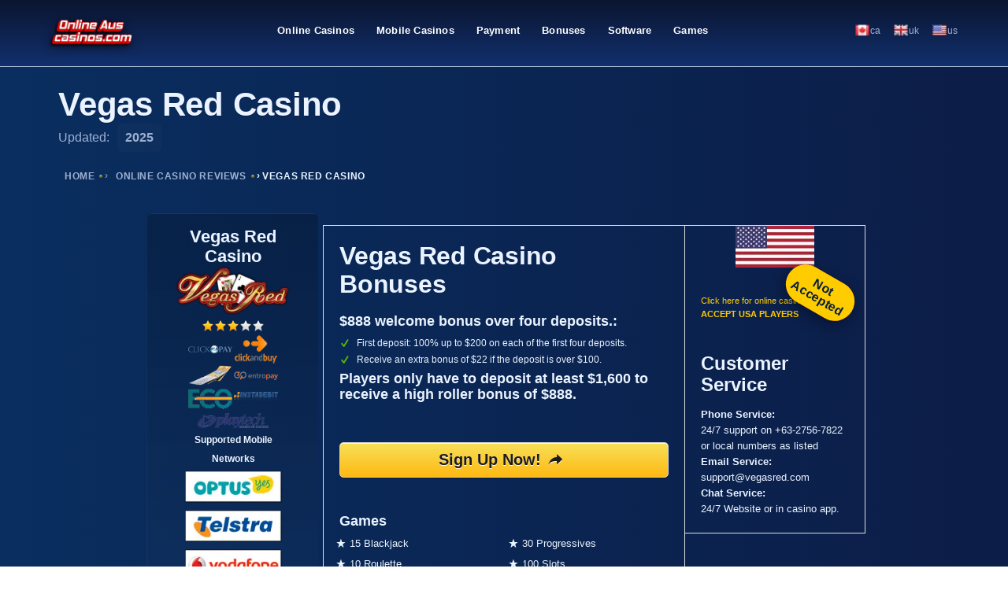

--- FILE ---
content_type: text/html; charset=utf-8
request_url: https://onlineaucasino.com/reviews/vegas-red-casino.asp
body_size: 7491
content:
<!DOCTYPE html>
<html class="no-js no-ie" lang="en-US">
<head>
  <meta charset="utf-8">
  <meta http-equiv="X-UA-Compatible" content="IE=edge,chrome=1">
  <meta name="viewport" content="width=device-width, initial-scale=1, minimum-scale=1">
  <meta name="title" content="Vegas Red Casino Bonus Codes">
  <meta name="description" content="Vegas Casino, which is powered by Playtech, has a bonus of up to $888 plus great games awaiting new members.">
  <meta name="revisit-after" content="1 days">
  <meta http-equiv="distribution" content="global">
  <link rel="stylesheet" href="/css/master.css">
  <link rel="stylesheet" href="/data/css/mobile.min.css" media="only screen and (max-width: 767px)">
  <link rel="shortcut icon" href="/data/img/favicon.ico">
  <link rel="icon" href="/data/img/favicon.ico" type="image/x-icon">
  <title>Vegas Red Casino Bonus Codes</title>
    <link rel="stylesheet" href="/css/new_style.css?v=1">
<!-- Google tag (gtag.js) -->
<script async src="https://www.googletagmanager.com/gtag/js?id=G-1JNBYMDECD"></script>
<script>
  window.dataLayer = window.dataLayer || [];
  function gtag(){dataLayer.push(arguments);}
  gtag('js', new Date());

  gtag('config', 'G-1JNBYMDECD');
</script></head>
<body class="layout-boxed">
          <div class="header__wrapper">
            <header class="header">
                <a href="/" class="header__logo">
                    <img src="/img/Online-Aus-casinos-com.png" alt="Online Aus casinos com" class="header__logo-img">
                </a>
                <ul class="header__nav">
                    <li class="header__nav-item">
                        <a href="/" class="header__nav-link">Online Casinos</a>
                        <ul class="header__submenu">
                            <li class="header__submenu-item">
                                <a href="/new-online-casinos.asp" class="header__submenu-link">New Online Casinos</a>
                            </li>
                            <li class="header__submenu-item">
                                <a href="/highest-payout-casino.asp" class="header__submenu-link">Highest Payout Casinos</a>
                            </li>
                            <li class="header__submenu-item">
                                <a href="/live-casinos.asp" class="header__submenu-link">Live Casinos</a>
                            </li>
                            <li class="header__submenu-item">
                                <a href="/real-money-online-casinos.asp" class="header__submenu-link">Real Money Casinos</a>
                            </li>
                            <li class="header__submenu-item">
                                <a href="/safe-casinos.asp" class="header__submenu-link">Safe Casinos</a>
                            </li>
                            <li class="header__submenu-item">
                                <a href="/fastest-payout-casinos.asp" class="header__submenu-link">Fastest Payout Casinos</a>
                            </li>
                            <li class="header__submenu-item">
                                <a href="/blacklisted-casinos.asp" class="header__submenu-link">Blacklisted Casinos</a>
                            </li>
                        </ul>
                    </li>
                    <li class="header__nav-item">
                        <a href="/mobile/" class="header__nav-link">Mobile Casinos</a>
                        <ul class="header__submenu">
                            <li class="header__submenu-item">
                                <a href="/mobile/ipad-casinos.asp" class="header__submenu-link">iPad Casinos</a>
                            </li>
                            <li class="header__submenu-item">
                                <a href="/mobile/iphone-casinos.asp" class="header__submenu-link">iPhone Casinos</a>
                            </li>
                            <li class="header__submenu-item">
                                <a href="/mobile/windows-mobile-casinos.asp" class="header__submenu-link">Windows Mobile Casinos</a>
                            </li>
                            <li class="header__submenu-item">
                                <a href="/mobile/android-casinos.asp" class="header__submenu-link">Android Casinos</a>
                            </li>
                            <li class="header__submenu-item">
                                <a href="/mobile/blackberry-casinos.asp" class="header__submenu-link">Blackberry Casinos</a>
                            </li>
                            <li class="header__submenu-item">
                                <a href="/mobile/games/" class="header__submenu-link">Mobile Casino Games</a>
                            </li>
                            <li class="header__submenu-item">
                                <a href="/mobile/slots.asp" class="header__submenu-link">Mobile Slots</a>
                            </li>
                            <li class="header__submenu-item">
                                <a href="/mac-casinos.asp" class="header__submenu-link">Mac Casinos</a>
                            </li>
                        </ul>
                    </li>
                    <li class="header__nav-item">
                        <a href="/payments/" class="header__nav-link">Payment</a>
                        <ul class="header__submenu">
                            <li class="header__submenu-item">
                                <a href="/payments/amex.asp" class="header__submenu-link">Amex</a>
                            </li>
                            <li class="header__submenu-item">
                                <a href="/payments/credit-card.asp" class="header__submenu-link">Credit Card</a>
                            </li>
                            <li class="header__submenu-item">
                                <a href="/bitcoin/" class="header__submenu-link">Bitcoin</a>
                            </li>
                            <li class="header__submenu-item">
                                <a href="/bitcoincash/" class="header__submenu-link">Bitcoin Cash</a>
                            </li>
                            <li class="header__submenu-item">
                                <a href="/payments/mastercard.asp" class="header__submenu-link">Mastercard</a>
                            </li>
                            <li class="header__submenu-item">
                                <a href="/payments/neosurf.asp" class="header__submenu-link">Neosurf</a>
                            </li>
                            <li class="header__submenu-item">
                                <a href="/payments/upaycard.asp" class="header__submenu-link">UPayCard</a>
                            </li>
                            <li class="header__submenu-item">
                                <a href="/payments/visa.asp" class="header__submenu-link">Visa</a>
                            </li>
                            <li class="header__submenu-item">
                                <a href="/payments/wire-transfer.asp" class="header__submenu-link">Wire Transfer</a>
                            </li>
                            <li class="header__submenu-item">
                                <a href="/payments/boku.asp" class="header__submenu-link">Boku</a>
                            </li>
                        </ul>
                    </li>
                    <li class="header__nav-item">
                        <a href="/bonuses/" class="header__nav-link">Bonuses</a>
                        <ul class="header__submenu">
                            <li class="header__submenu-item">
                                <a href="/bonuses/high-roller-bonuses.asp" class="header__submenu-link">High Roller Bonuses</a>
                            </li>
                            <li class="header__submenu-item">
                                <a href="/bonuses/signup-bonuses.asp" class="header__submenu-link">Signup Bonuses</a>
                            </li>
                            <li class="header__submenu-item">
                                <a href="/bonuses/free-play-bonuses.asp" class="header__submenu-link">Free Spins</a>
                            </li>
                            <li class="header__submenu-item">
                                <a href="/bonuses/no-deposit-casinos.asp" class="header__submenu-link">No Deposit Casinos</a>
                            </li>
                            <li class="header__submenu-item">
                                <a href="/bonuses/casino-bonus-codes.asp" class="header__submenu-link">Casino Bonus Codes</a>
                            </li>
                            <li class="header__submenu-item">
                                <a href="/bonuses/cash-back-bonuses.asp" class="header__submenu-link">Cash Back Bonuses</a>
                            </li>
                        </ul>
                    </li>
                    <li class="header__nav-item">
                        <a href="/software/" class="header__nav-link">Software</a>
                        <ul class="header__submenu">
                            <li class="header__submenu-item">
                                <a href="/microgaming/" class="header__submenu-link">Microgaming</a>
                            </li>
                            <li class="header__submenu-item">
                                <a href="/netent/" class="header__submenu-link">Netent</a>
                            </li>
                            <li class="header__submenu-item">
                                <a href="/rtg/" class="header__submenu-link">RTG</a>
                            </li>
                            <li class="header__submenu-item">
                                <a href="/betsoft-gaming/" class="header__submenu-link">Betsoft Gaming</a>
                            </li>
                            <li class="header__submenu-item">
                                <a href="/play-n-go/" class="header__submenu-link">Play'n GO</a>
                            </li>
                        </ul>
                    </li>
                    <li class="header__nav-item">
                        <a href="/games/" class="header__nav-link">Games</a>
                        <ul class="header__submenu">
                            <li class="header__submenu-item">
                                <a href="/slots/" class="header__submenu-link">Slots</a>
                            </li>
                            <li class="header__submenu-item">
                                <a href="/blackjack/" class="header__submenu-link">Blackjack</a>
                            </li>
                            <li class="header__submenu-item">
                                <a href="/progressive-slots/" class="header__submenu-link">Progressive Slots</a>
                            </li>
                            <li class="header__submenu-item">
                                <a href="/pokies/" class="header__submenu-link">Pokies</a>
                            </li>
                            <li class="header__submenu-item">
                                <a href="/roulette/" class="header__submenu-link">Roulette</a>
                            </li>
                            <li class="header__submenu-item">
                                <a href="/videopoker/" class="header__submenu-link">Video Poker</a>
                            </li>
                            <li class="header__submenu-item">
                                <a href="/craps/" class="header__submenu-link">Craps</a>
                            </li>
                            <li class="header__submenu-item">
                                <a href="/caribbean-stud-poker/" class="header__submenu-link">Caribbean Stud Poker</a>
                            </li>
                            <li class="header__submenu-item">
                                <a href="/keno/" class="header__submenu-link">Keno</a>
                            </li>
                            <li class="header__submenu-item">
                                <a href="/pai-gow/" class="header__submenu-link">Pai Gow</a>
                            </li>
                            <li class="header__submenu-item">
                                <a href="/sic-bo/" class="header__submenu-link">Sic Bo</a>
                            </li>
                        </ul>
                    </li>
                </ul>
                <ul class="header__flags">
                    <li class="header__flag">
                        <a href="/ca/" class="header__flag-link">
                            <img src="/data/img/icons/flags/ca.png" class="header__flag-img">
                            <span class="header__flag-name">ca</span>
                        </a>
                    </li>
                    <li class="header__flag">
                        <a href="/uk/" class="header__flag-link">
                            <img src="/data/img/icons/flags/gb.png" class="header__flag-img">
                            <span class="header__flag-name">uk</span>
                        </a>
                    </li>
                    <li class="header__flag">
                        <a href="/us/" class="header__flag-link">
                            <img src="/data/img/icons/flags/us.png" class="header__flag-img">
                            <span class="header__flag-name">us</span>
                        </a>
                    </li>
                </ul>
                <button class="header__mobile_btn"></button>
            </header>
        </div>
        <div id="top">
    
    
    
    <div class="outer-container transparent">
      <div class="headline">
        <div class="container">
          <div class="section">
            <h1>Vegas Red Casino</h1>
            <p>Updated: <span id="updated">2025</span></p>
          </div>
        </div>
      </div>
    </div>
    <div class="outer-container">
      <div class="content">
        <div class="container">
          <section class="section">
            <div class="alignleft">
              <ul class="breadcrumbs clr">
                <li>
                  <a href="/">Home</a>
                </li>
                <li>
                  <a href="/reviews/">Online Casino Reviews</a>
                </li>
                <li>Vegas Red Casino</li>
              </ul>
            </div>
          </section>
          <section class="section">
            <div class="columns aligncenter" style="width: 900px;">
              <ul>
                <li class="col-1-4">
                  <div class="columns price-table aligncenter" style="width: 210px;padding-top:0px;">
                    <ul>
                      <li class="col-1-1 frame-border" style="">
                        <h3>Vegas Red Casino</h3>
                        <h3 class="aligncenter highlighted"><a href="/go/vegasred" class="review-logo" title="Visit Vegas Red Casino" target="_blank"><img src="/img/casinos/casinos-vegas-red.png" border="0" alt="Visit Vegas Red Casino"></a></h3>
                        <p><span class="rating"><img width="16" height="16" alt="" data-2x="/data/img/icons/koloria/fav@2x.png" src="/data/img/icons/koloria/fav.png"><img width="16" height="16" alt="" data-2x="/data/img/icons/koloria/fav@2x.png" src="/data/img/icons/koloria/fav.png"><img width="16" height="16" alt="" data-2x="/data/img/icons/koloria/fav@2x.png" src="/data/img/icons/koloria/fav.png"><img width="16" height="16" alt="" data-2x="/data/img/icons/koloria/fav-empty@2x.png" src="/data/img/icons/koloria/fav-empty.png"><img width="16" height="16" alt="" data-2x="/data/img/icons/koloria/fav-empty@2x.png" src="/data/img/icons/koloria/fav-empty.png"></span></p>
                        <p class="fancy aligncenter"><a href="/payments/click2pay.asp" style="width:56px; margin: 1px; text-align:center; display:inline-block;"><img src="/img/payments/payment-click-2-pay.png" style="max-width:56px; max-height:36px;" border="0" alt="Click2Pay"></a><a href="/payments/clickandbuy.asp" style="width:56px; margin: 1px; text-align:center; display:inline-block;"><img src="/img/payments/payment-clickandbuy.png" style="max-width:56px; max-height:36px;" border="0" alt="ClickAndBuy"></a><a href="/payments/credit-card.asp" style="width:56px; margin: 1px; text-align:center; display:inline-block;"><img src="/img/payments/payment-credit-card-pay-n.png" style="max-width:56px; max-height:36px;" border="0" alt="Credit Card"></a><a href="/payments/entropay.asp" style="width:56px; margin: 1px; text-align:center; display:inline-block;"><img src="/img/payments/payment-entropay.png" style="max-width:56px; max-height:36px;" border="0" alt="EntroPay"></a><a href="/payments/ecocard.asp" style="width:56px; margin: 1px; text-align:center; display:inline-block;"><img src="/img/payments/payment-eco.png" style="max-width:56px; max-height:36px;" border="0" alt="EcoCard"></a><a href="/payments/instadebit.asp" style="width:56px; margin: 1px; text-align:center; display:inline-block;"><img src="/img/payments/payment-instadebit.png" style="max-width:56px; max-height:36px;" border="0" alt="InstaDebit"></a></p>
                        <p class="fancy aligncenter"><a href="/playtech/" title="Playtech"><img src="/img/software/software-playtech.png" alt="Playtech" border="0" style="max-width:90px; max-height:36px;"></a></p>
                        <p class="fancy aligncenter"><strong style="font-size:12px;">Supported Mobile Networks</strong><img src="/img/optus-mobile.png" alt="Optus - Vegas Red Casino works on mobile phones connected to the Optus network" border="0" style="max-width:150px; max-height:50px;"> <img src="/img/telstra-mobile.png" alt="Telstra - Vegas Red Casino works on mobile phones connected to the Telstra network" border="0" style="max-width:150px; max-height:50px;"> <img src="/img/vodafone-mobile.png" alt="Vodafone - Vegas Red Casino works on mobile phones connected to the Vodafone network" border="0" style="max-width:150px; max-height:50px;"></p>
                      </li>
                    </ul>
                  </div>
                </li>
                <li class="col-2-4 flat-table">
                  <section class="section">
                    <h2>Vegas Red Casino Bonuses</h2>
                    <h4>$888 welcome bonus over four deposits.:</h4>
                    <div>
                      <ul class="fancy" style="font-size:12px; line-height:1.3em;">
                        <li><i class="icon-check color-green"></i>First deposit: 100% up to $200 on each of the first four deposits.</li>
                        <li><i class="icon-check color-green"></i>Receive an extra bonus of $22 if the deposit is over $100.</li>
                      </ul>
                    </div>
                    <h4>Players only have to deposit at least $1,600 to receive a high roller bonus of $888.</h4>
                    <div>
                      <ul class="fancy" style="font-size:12px; line-height:1.3em;"></ul>
                    </div>
                  </section>
                  <section class="section">
                    <h3 class="claim-now"><a href="/go/vegasred" class="cta2" target="_blank" title="Visit Vegas Red Casino">Sign Up Now!<i class="icon-forward"></i></a></h3>
                  </section>
                  <section class="section" id="games-summary">
                    <h4>Games</h4>
                    <div class="fancy columns">
                      <ul>
                        <li class="col-1-2" style="padding:0px;"><i class="icon-star"></i>15 Blackjack</li>
                        <li class="col-1-2" style="padding:0px;"><i class="icon-star"></i>30 Progressives</li>
                        <li class="col-1-2" style="padding:0px;"><i class="icon-star"></i>10 Roulette</li>
                        <li class="col-1-2" style="padding:0px;"><i class="icon-star"></i>100 Slots</li>
                        <li class="col-1-2" style="padding:0px;"><i class="icon-star"></i>30 Video Poker</li>
                        <li class="col-1-2" style="padding:0px;"><i class="icon-star"></i> Caribbean Stud</li>
                        <li class="col-1-2" style="padding:0px;"><i class="icon-star"></i> Craps</li>
                        <li class="col-1-2" style="padding:0px;"><i class="icon-star"></i> Keno</li>
                        <li class="col-1-2" style="padding:0px;"><i class="icon-star"></i> Pai Gow</li>
                        <li class="col-1-2" style="padding:0px;"><i class="icon-star"></i>100 Pokies</li>
                        <li class="col-1-2" style="padding:0px;"><i class="icon-star"></i> Sic Bo</li>
                        <li class="col-1-2" style="padding:0px;"><i class="icon-star"></i>32 Table Games</li>
                      </ul>
                    </div>
                  </section>
                </li>
                <li class="col-1-4 flat-table">
                  <div class="sticker right background-red" style="margin-top:0px; font-weight:bold;">
                    <span>Not Accepted</span>
                  </div>
                  <h3 class="aligncenter" style="padding-top:0px;"><img src="/img/country/flag-United-States-128.png" alt="US Players Not Accepted at Vegas Red Casino" class="aligncenter"></h3>
                  <p class="highlighted section featured" style="font-size:11px;"><a href="/us/">Click here for online casinos that<br>
                  <strong>ACCEPT USA PLAYERS</strong></a></p>
                  <section class="section">
                    <h3 class="navhdr">Customer Service</h3>
                    <div class="fancy">
                      <div class="fld">
                        <b>Phone Service:</b><br>
                        24/7 support on +63-2756-7822 or local numbers as listed<br>
                        <b>Email Service:</b><br>
                        <a href="/cdn-cgi/l/email-protection" class="__cf_email__" data-cfemail="53202623233c21271325363432202136377d303c3e">[email&#160;protected]</a><br>
                        <b>Chat Service:</b><br>
                        24/7 Website or in casino app.
                      </div>
                    </div>
                  </section>
                </li>
              </ul>
            </div>
          </section>
        </div>
      </div>
    </div>
    <div class="outer-container">
      <div class="content">
        <div class="container">
          <div class="main alpha right-aside">
            <section class="section">
              <h2>Why Australians Should Choose Vegas Red Casino</h2>
              <ul class="fancy">
                <li class="reason1"><i class="icon-check color-green"></i>Red hot casino from Imperial E-Club Limited</li>
                <li class="reason2"><i class="icon-check color-green"></i>Over 450 games to choose from</li>
                <li class="reason3"><i class="icon-check color-green"></i>Opportunity to play Marvel slots</li>
                <li class="reason4"><i class="icon-check color-green"></i>An exciting welcome bonus package of $888</li>
                <li class="reason5"><i class="icon-check color-green"></i>Excellent customer support</li>
              </ul>
            </section>
            <section class="section">
              <h2>Overview</h2>
              <p>Fantastic jackpot games and great customer service make playing at Vegas Red Casino an enjoyable experience. Established in 2002, Vegas Red is powered by Playtech software and is a part of Imperial E-Club Limited. The casino’s RNG is certified by third party agency Technical Systems Testing, as part of Vegas Red Casino’s commitment to fair, safe and responsible online gaming.</p>
              <p>Vegas Red’s live casino brings the atmosphere of casino table games into your home, as live dealers cut cards or spin roulette wheels in front of your eyes. Visit Vegas without getting on a plane.</p>
              <p>Interestingly, the site expands on the virtual visit to Vegas by providing useful tourist information about Las Vegas hotels, attractions and nightlife.</p>
              <h2>Game Selection</h2>
              <p>With 300 of the most wanted casino games on offer, Vegas Red players will be spoiled for choice. Australia’s favorite, pokies, include Marvel Comics themes and lighthearted games like Alchemist's Lab and Fountain of Youth.</p>
              <p>Not limited to pokies, Vegas Red Casino offers many variants of traditional table games like blackjack, roulette, craps and baccarat. Or go for video poker, Asian games or keno.</p>
              <p>Progressive jackpot games, with their life changing payouts, are a big draw for players. Vegas Red Casino has 17 of these great games lined up, in both fun pokie versions such as Monty Python’s Spamalot and other casino games – hi lo, blackjack or darts. Each has its own meter to show how the jackpot cash is piling up.</p>
              <p>A “Winners” chart on the casino website details the big wins of past years. Looking over the 5 and 6 figure jackpots won by fellow gamers will certainly give players an incentive to try the site.</p>
              <h2>Deposit and Withdrawal Methods</h2>
              <p>Vegas Casino accepts a large number of secure, easy payment methods. Users of Melbourne’s own POLi e-wallet are rewarded with a bonus. Other options include credit and debit cards, prepaid vouchers, online banking and offline bank transfer.</p>
              <h2>Customer Service</h2>
              <p>The casino’s Support page guides gamers to different sections that may answer their needs, such as Game Rules, FAQ and a Customer Feedback page. Players who still have queries can telephone customer service (+63-2756-7822 from Australia), email (<a href="/cdn-cgi/l/email-protection" class="__cf_email__" data-cfemail="53202623233c21271325363432202136377d303c3e">[email&#160;protected]</a>) or post.</p>
              <p>This safe and user friendly casino site comprises a great array of games and some tempting jackpots.</p>
            </section>
            <section class="section">
              <br style="clear:both;">
              <br>
              <div class="aff-related-top"></div>
              <div class="aff-related-main">
                <div class="aff-related-head" align="center">
                  Looking for more online casinos?
                </div>
                <div class="columns price-table aligncenter">
                  <ul>
                    <li class="col-1-3">
                      <h3 align="center" class="featured highlighted" style="min-height:110px; line-height:99px;"><a href="/reviews/casino-epoca.asp" title="Click here to read the Casino Epoca review"><img src="/img/casinos-epoca.png" border="0" style="max-height:99px; max-width:120px;"></a></h3>
                      <div align="center"><img width="16" height="16" alt="" data-2x="/data/img/icons/koloria/fav@2x.png" src="/data/img/icons/koloria/fav.png"><img width="16" height="16" alt="" data-2x="/data/img/icons/koloria/fav@2x.png" src="/data/img/icons/koloria/fav.png"><img width="16" height="16" alt="" data-2x="/data/img/icons/koloria/fav@2x.png" src="/data/img/icons/koloria/fav.png"><img width="16" height="16" alt="" data-2x="/data/img/icons/koloria/fav-empty@2x.png" src="/data/img/icons/koloria/fav-empty.png"><img width="16" height="16" alt="" data-2x="/data/img/icons/koloria/fav-empty@2x.png" src="/data/img/icons/koloria/fav-empty.png"></div>
                      <h4 align="center"><a href="/reviews/casino-epoca.asp">Casino Epoca</a></h4>
                    </li>
                    <li class="col-1-3">
                      <h3 align="center" class="featured highlighted" style="min-height:110px; line-height:99px;"><a href="/reviews/wild-jack-casino.asp" title="Click here to read the Wild Jack Casino review"><img src="/img/casinos/casinos-wild-jack.png" border="0" style="max-height:99px; max-width:120px;"></a></h3>
                      <div align="center"><img width="16" height="16" alt="" data-2x="/data/img/icons/koloria/fav@2x.png" src="/data/img/icons/koloria/fav.png"><img width="16" height="16" alt="" data-2x="/data/img/icons/koloria/fav@2x.png" src="/data/img/icons/koloria/fav.png"><img width="16" height="16" alt="" data-2x="/data/img/icons/koloria/fav@2x.png" src="/data/img/icons/koloria/fav.png"><img width="16" height="16" alt="" data-2x="/data/img/icons/koloria/fav-empty@2x.png" src="/data/img/icons/koloria/fav-empty.png"><img width="16" height="16" alt="" data-2x="/data/img/icons/koloria/fav-empty@2x.png" src="/data/img/icons/koloria/fav-empty.png"></div>
                      <h4 align="center"><a href="/reviews/wild-jack-casino.asp">Wild Jack Casino</a></h4>
                    </li>
                    <li class="col-1-3">
                      <h3 align="center" class="featured highlighted" style="min-height:110px; line-height:99px;"><a href="/reviews/titan-casino.asp" title="Click here to read the Titan Casino review"><img src="/img/casinos/casinos-titan.png" border="0" style="max-height:99px; max-width:120px;"></a></h3>
                      <div align="center"><img width="16" height="16" alt="" data-2x="/data/img/icons/koloria/fav@2x.png" src="/data/img/icons/koloria/fav.png"><img width="16" height="16" alt="" data-2x="/data/img/icons/koloria/fav@2x.png" src="/data/img/icons/koloria/fav.png"><img width="16" height="16" alt="" data-2x="/data/img/icons/koloria/fav-empty@2x.png" src="/data/img/icons/koloria/fav-empty.png"><img width="16" height="16" alt="" data-2x="/data/img/icons/koloria/fav-empty@2x.png" src="/data/img/icons/koloria/fav-empty.png"><img width="16" height="16" alt="" data-2x="/data/img/icons/koloria/fav-empty@2x.png" src="/data/img/icons/koloria/fav-empty.png"></div>
                      <h4 align="center"><a href="/reviews/titan-casino.asp">Titan Casino</a></h4>
                    </li>
                    <li class="col-1-3">
                      <h3 align="center" class="featured highlighted" style="min-height:110px; line-height:99px;"><a href="/reviews/spin-palace-casino.asp" title="Click here to read the Spin Palace Casino review"><img src="/img/casinos/casinos-spin-palace.png" border="0" style="max-height:99px; max-width:120px;"></a></h3>
                      <div align="center"><img width="16" height="16" alt="" data-2x="/data/img/icons/koloria/fav@2x.png" src="/data/img/icons/koloria/fav.png"><img width="16" height="16" alt="" data-2x="/data/img/icons/koloria/fav@2x.png" src="/data/img/icons/koloria/fav.png"><img width="16" height="16" alt="" data-2x="/data/img/icons/koloria/fav@2x.png" src="/data/img/icons/koloria/fav.png"><img width="16" height="16" alt="" data-2x="/data/img/icons/koloria/fav-empty@2x.png" src="/data/img/icons/koloria/fav-empty.png"><img width="16" height="16" alt="" data-2x="/data/img/icons/koloria/fav-empty@2x.png" src="/data/img/icons/koloria/fav-empty.png"></div>
                      <h4 align="center"><a href="/reviews/spin-palace-casino.asp">Spin Palace Casino</a></h4>
                    </li>
                    <li class="col-1-3">
                      <h3 align="center" class="featured highlighted" style="min-height:110px; line-height:99px;"><a href="/reviews/slotastic-casino.asp" title="Click here to read the Slotastic Casino review"><img src="/img/casinos/casinos-slotastic.png" border="0" style="max-height:99px; max-width:120px;"></a></h3>
                      <div align="center"><img width="16" height="16" alt="" data-2x="/data/img/icons/koloria/fav@2x.png" src="/data/img/icons/koloria/fav.png"><img width="16" height="16" alt="" data-2x="/data/img/icons/koloria/fav@2x.png" src="/data/img/icons/koloria/fav.png"><img width="16" height="16" alt="" data-2x="/data/img/icons/koloria/fav@2x.png" src="/data/img/icons/koloria/fav.png"><img width="16" height="16" alt="" data-2x="/data/img/icons/koloria/fav-empty@2x.png" src="/data/img/icons/koloria/fav-empty.png"><img width="16" height="16" alt="" data-2x="/data/img/icons/koloria/fav-empty@2x.png" src="/data/img/icons/koloria/fav-empty.png"></div>
                      <h4 align="center"><a href="/reviews/slotastic-casino.asp">Slotastic Casino</a></h4>
                    </li>
                  </ul>
                </div>
              </div>
            </section>
          </div>
          <aside class="aside beta">
            <section class="section">
              <h3 class="navhdr">The Casino Shorts</h3>
              <div class="fancy">
                <div class="lbl">
                  URL
                </div>
                <div class="fld">
                  <a href="/go/vegasred" target="_blank">http://www.vegasred.com</a>
                </div>
                <div class="lbl">
                  Established
                </div>
                <div class="fld">
                  2000
                </div>
                <div class="lbl">
                  Operator
                </div>
                <div class="fld">
                  Fastengine Processing Ltd
                </div>
                <div class="lbl">
                  Licencing Jurisdiction
                </div>
                <div class="fld">
                  Antigua
                </div>
              </div>
            </section>
            <section class="section">
              <h3 class="navhdr">Deposit Currencies</h3>
              <div class="fld"><img src="/img/currency/aud.png" alt="AUD" border="0" height="20"> <img src="/img/currency/cad.png" alt="CAD - Canadian Dollars" border="0" height="20"> <img src="/img/currency/eur.png" alt="EUR" border="0" height="20"> <img src="/img/currency/gbp.png" alt="GBP" border="0" height="20"> <img src="/img/currency/usd.png" alt="USD" border="0" height="20"> <img src="/img/currency/zar.png" alt="ZAR" border="0" height="20"></div>
            </section>
            <section class="section">
              <h3 class="navhdr">Serviced Languages</h3>
              <div class="fld"><img src="/img/langs/english.png" alt="English" border="0" height="20"> <img src="/img/langs/french.png" alt="French" border="0" height="20"> <img src="/img/langs/german.png" alt="German" border="0" height="20"> <img src="/img/langs/greek.png" alt="Greek" border="0" height="20"> <img src="/img/langs/italian.png" alt="Italian" border="0" height="20"> <img src="/img/langs/portuguese.png" alt="Portuguese" border="0" height="20"> <img src="/img/langs/spanish.png" alt="Spanish" border="0" height="20"> <img src="/img/langs/swedish.png" alt="Swedish" border="0" height="20"></div>
            </section>
            <section class="section">
              <div class="columns" style="width:100%;">
                <ul>
                  <li class="col-1-1">
                    <h2>Newsletter</h2>Join the Fortnightly newsletter. <span style="font-weight:bold; text-decoration:underline;">"The Bonus Shortlist"</span> will alert you of the latest bonuses and promotions.
                  </li>
                  <li class="col-1-1">
                    <form class="contact-form" action="/services/ajax-newsletter.asp">
                      <p><input name="txtFirstname" type="text" placeholder="first name*"></p>
                      <p><input name="txtLastname" type="text" placeholder="last name*"></p>
                      <p><input name="txtEmail" type="text" placeholder="email*"></p>
                      <p><input type="submit" value="Sign&nbsp;up&nbsp;&rsaquo;"><i class="icon-arrows-ccw load"></i><span class="msg small"></span></p>
                    </form>
                  </li>
                </ul>
              </div>
            </section>
            <section class="section">
              <h3>Recently Viewed</h3>
              <div class="alert" style="font-size:0.8em;">
                22 seconds ago someone from <img src="/data/img/icons/flags/us.png" style="display:inline;"> viewed <a href="/">Only The Best Australian Online Casinos</a>
              </div>
            </section>
          </aside>
        </div>
      </div>
    </div>
  </div>
    <div class="author-block__wrap">
    <div class="author-block" aria-labelledby="author-block-title">
      <div class="author-block__media">
        <figure class="author-block__avatar-wrapper">
          <img class="author-block__avatar" src="/img/author.jpg" alt="Photo of Michael Turner">
        </figure>
      </div>
      <div class="author-block__body">
        <h2 class="author-block__name" id="author-block-title">Michael Turner</h2>
        <p class="author-block__role">Senior Casino Analyst & Content Lead</p>
        <ul class="author-block__tags" aria-label="Expertise">
          <li class="author-block__tag">RTP Analysis</li>
          <li class="author-block__tag">Game Volatility</li>
          <li class="author-block__tag">Banking Speed</li>
          <li class="author-block__tag">Mobile UX</li>
        </ul>
        <p class="author-block__bio">
          Michael Turner is a AU iGaming specialist with over a decade evaluating real money casino platforms,
          dissecting bonus mechanics, payout integrity, and player protection standards. He focuses on translating
          complex data (RNG audits, RTP drift, cash‑out latency) into clear guidance for recreational and high‑volume
          Australian players alike.
        </p>
        <ul class="author-block__stats" aria-label="Key author stats">
          <li class="author-block__stat">
            <span class="author-block__stat-label">Experience</span>
            <span class="author-block__stat-value">11 yrs</span>
          </li>
          <li class="author-block__stat">
            <span class="author-block__stat-label">Casinos Reviewed</span>
            <span class="author-block__stat-value">340+</span>
          </li>
          <li class="author-block__stat">
            <span class="author-block__stat-label">Favorite Game</span>
            <span class="author-block__stat-value">Blackjack</span>
          </li>
        </ul>
        <div class="author-block__footer">
          <time class="author-block__updated" datetime="2025-12-02">Updated Dec 2, 2025</time>
          <div class="author-block__social" aria-label="Social links">
            <a class="author-block__social-link" href="#" target="_blank" rel="noopener" aria-label="LinkedIn (opens in new tab)">
              <span class="author-block__social-icon" aria-hidden="true">in</span>
            </a>
            <a class="author-block__social-link" href="/contact-us.asp" aria-label="Email Michael">
              <span class="author-block__social-icon" aria-hidden="true">@</span>
            </a>
          </div>
          <a href="/about-us.asp" class="author-block__cta">More about our team</a>
        </div>
      </div>
    </div>
  </div>

  <div id="bottom">
    <div class="outer-container">
      <div class="container">
        <section class="section">
          <div class="columns alt-mobile">
            <ul>
              <li class="col-1-4">
                <h3>Casino Shortlist</h3>
                <ul class="fancy alt">
                  <li>
                    <i class="icon-right-open"></i><a href="/about-us.asp" title="About Casino Shortlist">About us</a>
                  </li>
                  <li>
                    <i class="icon-right-open"></i><a href="/contact-us.asp" title="Contact Casino Shortlist">Contact us</a>
                  </li>
                </ul>
              </li>
              <li class="col-1-4">
                <h3>Gambling</h3>
                <ul class="fancy alt">
                  <li>
                    <i class="icon-right-open"></i><a href="/privacy-policy.asp" title="Privacy Policy">Privacy</a>
                  </li>
                  <li>
                    <i class="icon-right-open"></i><a href="/responsible-gambling.asp" title="Responsible Gambling">Responsible Gambling</a>
                  </li>
                  <li>
                    <i class="icon-right-open"></i><a href="/disclaimer.asp" title="Disclaimer">Disclaimer</a>
                  </li>
                </ul>
              </li>
              <li class="col-2-4 beta">
                <ul class="footer-items beta">
                  <li class="gamcare">&nbsp;</li>
                  <li class="entertainment">&nbsp;</li>
                  <li class="igc">&nbsp;</li>
                </ul>
              </li>
            </ul>
          </div>
        </section>
      </div>
    </div>
    <footer class="footer">
      <div class="container">
        <div class="section alpha">
          <p class="small alpha">&copy; Copyright 2013-2016<br>
          Casino Shortlist</p>
        </div>
        <div class="section beta">
          <ul class="accreditations">
            <li class="ecogra">&nbsp;</li>
            <li class="verisign">&nbsp;</li>
            <li class="ssl">&nbsp;</li>
            <li class="trusre">&nbsp;</li>
            <li class="tt">&nbsp;</li>
            <li class="antispam">&nbsp;</li>
          </ul>
        </div>
      </div>
    </footer>
  </div>
  <script data-cfasync="false" src="/cdn-cgi/scripts/5c5dd728/cloudflare-static/email-decode.min.js"></script><script src="/data/js/jquery.min.js"></script> 
  <script src="/data/js/jquery.easing.min.js"></script> 
  <script src="/data/js/jquery.fancybox.min.js"></script> 
  <script src="/data/js/jquery.flexslider.min.js"></script> 
  <script src="/data/js/time.js"></script> 
  <script>


        $('.tick').text("$20,282,536.02");
        var TickerInt=6;
  </script> 
  <script src="/js/head_ticker.js"></script>
    <script src="/js/new_js.js"></script>
<script defer src="https://static.cloudflareinsights.com/beacon.min.js/vcd15cbe7772f49c399c6a5babf22c1241717689176015" integrity="sha512-ZpsOmlRQV6y907TI0dKBHq9Md29nnaEIPlkf84rnaERnq6zvWvPUqr2ft8M1aS28oN72PdrCzSjY4U6VaAw1EQ==" data-cf-beacon='{"version":"2024.11.0","token":"a8d422c7344e40be8314c9ced921c690","r":1,"server_timing":{"name":{"cfCacheStatus":true,"cfEdge":true,"cfExtPri":true,"cfL4":true,"cfOrigin":true,"cfSpeedBrain":true},"location_startswith":null}}' crossorigin="anonymous"></script>
</body>
</html>


--- FILE ---
content_type: text/css;charset=UTF-8
request_url: https://onlineaucasino.com/css/master.css
body_size: 27996
content:
/*/data/css/fancybox.min.css*/
.fancybox-wrap,.fancybox-skin,.fancybox-outer,.fancybox-inner,.fancybox-image,.fancybox-wrap iframe,.fancybox-wrap object,.fancybox-nav,.fancybox-nav span,.fancybox-tmp{border:0;outline:none;vertical-align:top;margin:0;padding:0}.fancybox-wrap{position:absolute;top:0;left:0;z-index:8020}.fancybox-skin{position:relative;background:#f9f9f9;color:#444;text-shadow:none;-webkit-border-radius:4px;-moz-border-radius:4px;border-radius:4px}.fancybox-opened{z-index:8030}.fancybox-opened .fancybox-skin{-webkit-box-shadow:0 10px 25px rgba(0,0,0,0.5);-moz-box-shadow:0 10px 25px rgba(0,0,0,0.5);box-shadow:0 10px 25px rgba(0,0,0,0.5)}.fancybox-outer,.fancybox-inner{position:relative}.fancybox-type-iframe .fancybox-inner{-webkit-overflow-scrolling:touch}.fancybox-error{color:#444;font:14px/20px "Helvetica Neue",Helvetica,Arial,sans-serif;white-space:nowrap;margin:0;padding:15px}.fancybox-image,.fancybox-iframe{display:block;width:100%;height:100%}.fancybox-image{max-width:100%;max-height:100%}#fancybox-loading,.fancybox-close,.fancybox-prev span,.fancybox-next span{background-image:url(../img/fancybox/fancybox_sprite.png)}#fancybox-loading{position:fixed;top:50%;left:50%;margin-top:-22px;margin-left:-22px;background-position:0 -108px;opacity:0.8;cursor:pointer;z-index:8060}#fancybox-loading div{width:44px;height:44px;background:url(../img/fancybox/fancybox_loading.gif) center center no-repeat}.fancybox-close{position:absolute;top:-18px;right:-18px;width:36px;height:36px;cursor:pointer;z-index:8040}.fancybox-nav{position:absolute;top:0;width:40%;height:100%;cursor:pointer;text-decoration:none;background:transparent url(../img/fancybox/blank.gif);-webkit-tap-highlight-color:rgba(0,0,0,0);z-index:8040}.fancybox-prev{left:0}.fancybox-next{right:0}.fancybox-nav span{position:absolute;top:50%;width:36px;height:34px;margin-top:-18px;cursor:pointer;z-index:8040;visibility:hidden}.fancybox-prev span{left:10px;background-position:0 -36px}.fancybox-next span{right:10px;background-position:0 -72px}.fancybox-tmp{position:absolute;top:-99999px;left:-99999px;visibility:hidden;max-width:99999px;max-height:99999px;overflow:visible!important}.fancybox-overlay{position:absolute;top:0;left:0;overflow:hidden;display:none;z-index:8010;background:url(../img/fancybox/fancybox_overlay.png)}.fancybox-overlay-fixed{position:fixed;bottom:0;right:0}.fancybox-lock .fancybox-overlay{overflow:auto;overflow-y:scroll}.fancybox-title{visibility:hidden;font:normal 13px/20px "Helvetica Neue",Helvetica,Arial,sans-serif;position:relative;text-shadow:none;z-index:8050}.fancybox-title-float-wrap{position:absolute;bottom:0;right:50%;margin-bottom:-35px;z-index:8050;text-align:center}.fancybox-title-float-wrap .child{display:inline-block;margin-right:-100%;background:rgba(0,0,0,0.8);-webkit-border-radius:15px;-moz-border-radius:15px;border-radius:15px;text-shadow:0 1px 2px #222;color:#FFF;font-weight:700;line-height:24px;white-space:nowrap;padding:2px 20px}.fancybox-title-outside-wrap{position:relative;margin-top:10px;color:#fff}.fancybox-title-inside-wrap{padding-top:10px}.fancybox-title-over-wrap{position:absolute;bottom:0;left:0;color:#fff;background:rgba(0,0,0,.8);padding:10px}.fancybox-inner,.fancybox-lock{overflow:hidden}.fancybox-nav:hover span,.fancybox-opened .fancybox-title{visibility:visible}
/*/data/css/layerslider.min.css*/
.ls-container{visibility:hidden;position:relative}.ls-lt-container{position:absolute}.ls-container-fullscreen{width:96%!important}.ls-overflow-hidden{overflow:hidden}.ls-inner{position:relative;background-position:center center;z-index:2}.ls-loading-container{position:absolute!important;display:none;z-index:3!important;left:50%!important;top:50%!important}.ls-loading-indicator{margin:0 auto}.ls-inner,.ls-layer{width:100%;height:100%}.ls-layer{position:absolute;display:none;background-position:center center;overflow:hidden}.ls-active,.ls-animating{display:block!important}.ls-layer>*{position:absolute;line-height:normal;margin:0;left:0;top:0}.ls-layer .ls-bg{left:50%;top:50%}.ls-yourlogo{position:absolute;z-index:99}.ls-bottom-nav-wrapper{height:0}.ls-bottom-slidebuttons{text-align:left}.ls-bottom-nav-wrapper,.ls-below-thumbnails{z-index:2;height:0;position:relative;text-align:center;margin:0 auto}.ls-below-thumbnails{display:none;z-index:6}.ls-bottom-nav-wrapper a,.ls-nav-prev,.ls-nav-next{outline:0}* .ls-bottom-nav-wrapper *,* .ls-bottom-nav-wrapper span *{direction:ltr!important}.ls-bottom-slidebuttons{position:relative;z-index:1000}.ls-bottom-slidebuttons,.ls-nav-start,.ls-nav-stop,.ls-nav-sides{position:relative}.ls-link{position:absolute;width:100%!important;height:100%!important;left:0!important;top:0!important}.ls-vpcontainer{width:100%;height:100%;position:absolute;left:0;top:0}.ls-videopreview{width:100%;height:100%;position:absolute;left:0;top:0;cursor:pointer}.ls-playvideo{position:absolute;left:50%;top:50%;cursor:pointer}.ls-tn{display:none!important}.ls-thumbnail-hover{display:none;position:absolute;left:0}.ls-thumbnail-hover-inner{width:100%;height:100%;position:absolute;left:0;top:0;display:none}.ls-thumbnail-hover-bg{position:absolute;width:100%;height:100%;left:0;top:0}.ls-thumbnail-hover-img{position:absolute;overflow:hidden}.ls-thumbnail-hover img{max-width:none!important;position:absolute;display:inline-block;visibility:visible!important;left:50%;top:0}.ls-thumbnail-hover span{left:50%;top:100%;width:0;height:0;display:block;position:absolute;border-left-color:transparent!important;border-right-color:transparent!important;border-bottom-color:transparent!important}.ls-thumbnail-wrapper{position:relative;width:100%;margin:0 auto;z-index:4}.ls-thumbnail{position:relative;margin:0 auto}.ls-thumbnail-inner,.ls-thumbnail-slide-container{width:100%}.ls-thumbnail-slide-container{overflow:hidden!important;position:relative}.ls-touchscroll{overflow-x:auto!important}.ls-thumbnail-slide{text-align:center;white-space:nowrap;float:left;position:relative}.ls-thumbnail-slide a{overflow:hidden;display:inline-block;width:0;height:0;position:relative}.ls-thumbnail-slide img{max-width:none!important;max-height:100%!important;height:100%;visibility:visible!important}.ls-shadow{display:none;position:absolute;z-index:1;top:100%;width:100%;left:0}.ls-shadow img{width:100%;height:100%;position:absolute;left:0;top:0}.ls-bottom-nav-wrapper,.ls-thumbnail-wrapper,.ls-nav-prev,.ls-nav-next{visibility:hidden}.ls-wp-fullwidth-container{width:100%;position:relative}.ls-wp-fullwidth-helper{position:absolute}.ls-overflow-hidden{overflow:hidden}.ls-lt-tile{position:relative;overflow:hidden;float:left}.ls-curtile,.ls-nexttile{position:absolute;width:100%!important;height:100%!important;overflow:hidden}.ls-curtile{left:0;top:0}.ls-curtile img,.ls-nexttile img{position:absolute;filter:inherit}.ls-3d-container{position:relative;perspective:1000px;-o-perspective:1000px;-ms-perspective:1000px;-moz-perspective:1000px;-webkit-perspective:1000px;overflow:visible!important}.ls-3d-box{position:absolute;top:50%;left:50%;transform-style:preserve-3d;-o-transform-style:preserve-3d;-ms-transform-style:preserve-3d;-moz-transform-style:preserve-3d;-webkit-transform-style:preserve-3d}.ls-3d-box div{overflow:hidden;background:#777;margin:0;padding:0;position:absolute;transform-style:preserve-3d;-o-transform-style:preserve-3d;-ms-transform-style:preserve-3d;-moz-transform-style:preserve-3d;-webkit-transform-style:preserve-3d}.ls-fullscreen{position:absolute;z-index:10;cursor:pointer;display:block}html * .ls-nav-prev,html * .ls-nav-next,html * .ls-container img,html * .ls-bottom-nav-wrapper a,html * .ls-container .ls-fullscreen,body * .ls-nav-prev,body * .ls-nav-next,body * .ls-container img,body * .ls-bottom-nav-wrapper a,body * .ls-container .ls-fullscreen,#ls-global * .ls-nav-prev,#ls-global * .ls-nav-next,#ls-global * .ls-container img,#ls-global * .ls-bottom-nav-wrapper a,#ls-global * .ls-container .ls-fullscreen{transition:none;-o-transition:none;-ms-transition:none;-moz-transition:none;-webkit-transition:none;line-height:normal;outline:0;padding:0;border:0}html * .ls-thumbnail a,body * .ls-thumbnail a,#ls-global * .ls-thumbnail a{transition:none;-o-transition:none;-ms-transition:none;-moz-transition:none;-webkit-transition:none;line-height:normal;outline:0;padding:0;border:0}html * .ls-container img,body * .ls-container img,#ls-global * .ls-container img{background:none!important;min-width:0!important;max-width:none!important;border-radius:0;box-shadow:none;border:0;padding:0}html * .ls-wp-container .ls-layer>*,body * .ls-wp-container .ls-layer>*,#ls-global * .ls-wp-container .ls-layer>*{line-height:normal;outline:0;padding:0;margin:0;border:0}.ls-wp-fullwidth-container,.ls-wp-fullwidth-helper,.ls-container,.ls-container *{box-sizing:content-box!important;-moz-box-sizing:content-box!important;-webkit-box-sizing:content-box!important}html * .ls-yourlogo,body * .ls-yourlogo,#ls-global * .ls-yourlogo{margin:0}html * .ls-tn,body * .ls-tn,#ls-global * .ls-tn{display:none}.site{overflow:visible!important}.ls-debug-console *{margin:0!important;padding:0!important;border:0!important;color:white!important;text-shadow:none!important;font-family:"HelveticaNeue-Light","Helvetica Neue Light",Helvetica,Arial,sans-serif!important;line-height:normal!important;-webkit-font-smoothing:antialiased!important;text-align:left!important;font-style:normal!important}.ls-debug-console h1{padding-top:10px!important;font-size:17px!important;font-weight:bold!important}.ls-debug-console h1:first-child{padding-top:0!important}.ls-debug-console ul{padding-top:10px!important;list-style:none!important}.ls-debug-console li{margin-left:10px!important;font-size:13px!important;position:relative!important;font-weight:normal!important}html * .ls-debug-console li ul,body * .ls-debug-console li ul,#ls-global * .ls-debug-console li ul{display:none;width:260px;left:-10px}.ls-debug-console li ul{position:absolute!important;bottom:100%!important;padding:10px 10px 10px 0!important;background:white!important;border-radius:10px!important;box-shadow:0 0 20px black!important}html * .ls-debug-console li:hover ul,body * .ls-debug-console li:hover ul,#ls-global * .ls-debug-console li:hover ul{display:block}.ls-debug-console li ul *{color:black!important}.ls-debug-console a{text-decoration:none!important;border-bottom:1px dotted white!important}.ls-error{border-radius:5px!important;-moz-border-radius:5px!important;-wenkit-border-radius:5px!important;background:white!important;height:auto!important;width:auto!important;color:white!important;padding:20px 40px 30px 80px!important;position:relative!important;box-shadow:0 2px 20px -5px black}.ls-error p{line-height:normal!important;text-shadow:none!important;margin:0!important;padding:0!important;border:0!important;text-align:justify!important;font-family:Arial,sans-serif!important}.ls-error .ls-error-title{line-height:40px!important;color:red!important;font-weight:bold!important;font-size:16px!important}.ls-error .ls-error-text{color:#555!important;font-weight:normal!important;font-size:13px!important}.ls-error .ls-exclam{width:40px!important;height:40px!important;position:absolute!important;left:20px!important;top:20px!important;border-radius:50px!important;-moz-border-radius:50px!important;-webkit-border-radius:50px!important;font-size:30px!important;font-weight:bold!important;color:white!important;line-height:40px!important;background:red!important;text-align:center!important}html * .ls-container .ls-shadow,html * .ls-container .ls-layer>*,html * .ls-container .ls-fullscreen,html * .ls-container .ls-webkit-hack,html * .ls-container .ls-3d-container,html * .ls-container .ls-lt-container,html * .ls-container .ls-lt-container *,html * .ls-container .ls-thumbnail-wrapper,html * .ls-container .ls-bottom-nav-wrapper,body * .ls-container .ls-shadow,body * .ls-container .ls-layer>*,body * .ls-container .ls-fullscreen,body * .ls-container .ls-webkit-hack,body * .ls-container .ls-3d-container,body * .ls-container .ls-lt-container,body * .ls-container .ls-lt-container *,body * .ls-container .ls-thumbnail-wrapper,body * .ls-container .ls-bottom-nav-wrapper,#ls-global * .ls-container .ls-shadow,#ls-global * .ls-container .ls-layer>*,#ls-global * .ls-container .ls-fullscreen,#ls-global * .ls-container .ls-webkit-hack,#ls-global * .ls-container .ls-3d-container,#ls-global * .ls-container .ls-lt-container,#ls-global * .ls-container .ls-lt-container *,#ls-global * .ls-container .ls-thumbnail-wrapper,#ls-global * .ls-container .ls-bottom-nav-wrapper{backface-visibility:hidden;-moz-backface-visibility:hidden;-webkit-backface-visibility:hidden;transform:translateZ(0px);-o-transform:translateZ(0px);-ms-transform:translateZ(0px);-moz-transform:translateZ(0px);-webkit-transform:translateZ(0px)}html * .ls-container .ls-video-layer,body * .ls-container .ls-video-layer,#ls-global * .ls-container .ls-video-layer,html * .ls-container .ls-layer iframe,body * .ls-container .ls-layer iframe,#ls-global * .ls-container .ls-layer iframe{backface-visibility:visible!important;-moz-backface-visibility:visible!important;transform:none!important;-moz-transform:none!important}html * .ls-container .ls-webkit-hack,body * .ls-container .ls-webkit-hack,#ls-global * .ls-container .ls-webkit-hack{width:100%;height:100%;position:absolute;left:0;top:0;z-index:1}@media(transform-3d),(-o-transform-3d),(-ms-transform-3d),(-moz-transform-3d),(-webkit-transform-3d){#ls-test3d{position:absolute;left:9px;height:3px}}
/*/data/css/mejs.min.css*/
.mejs-container{position:relative;background:#000;font-family:Helvetica,Arial;text-align:left;vertical-align:top;text-indent:0;}.me-plugin{position:absolute;}.mejs-embed,.mejs-embed body{width:100%;height:100%;margin:0;padding:0;background:#000;overflow:hidden;}.mejs-container-fullscreen{position:fixed;left:0;top:0;right:0;bottom:0;overflow:hidden;z-index:1000;}.mejs-container-fullscreen .mejs-mediaelement,.mejs-container-fullscreen video{width:100%;height:100%;}.mejs-background{position:absolute;top:0;left:0;}.mejs-mediaelement{position:absolute;top:0;left:0;width:100%;height:100%;}.mejs-poster{position:absolute;top:0;left:0;}.mejs-poster img{border:0;padding:0;border:0;display:block;}.mejs-overlay{position:absolute;top:0;left:0;}.mejs-overlay-play{cursor:pointer;}.mejs-overlay-button{position:absolute;top:50%;left:50%;width:100px;height:100px;margin:-50px 0 0 -50px;background:url(bigplay.svg) no-repeat;}.no-svg .mejs-overlay-button{background-image:url(bigplay.png);}.mejs-overlay:hover .mejs-overlay-button{background-position:0 -100px;}.mejs-overlay-loading{position:absolute;top:50%;left:50%;width:80px;height:80px;margin:-40px 0 0 -40px;background:#333;background:url(background.png);background:rgba(0,0,0,0.9);background:-webkit-gradient(linear,0% 0,0% 100%,from(rgba(50,50,50,0.9)),to(rgba(0,0,0,0.9)));background:-webkit-linear-gradient(top,rgba(50,50,50,0.9),rgba(0,0,0,0.9));background:-moz-linear-gradient(top,rgba(50,50,50,0.9),rgba(0,0,0,0.9));background:-o-linear-gradient(top,rgba(50,50,50,0.9),rgba(0,0,0,0.9));background:-ms-linear-gradient(top,rgba(50,50,50,0.9),rgba(0,0,0,0.9));background:linear-gradient(rgba(50,50,50,0.9),rgba(0,0,0,0.9));}.mejs-overlay-loading span{display:block;width:80px;height:80px;background:transparent url(loading.gif) 50% 50% no-repeat;}.mejs-container .mejs-controls{position:absolute;background:none;list-style-type:none;margin:0;padding:0;bottom:0;left:0;background:url(background.png);background:rgba(0,0,0,0.7);background:-webkit-gradient(linear,0% 0,0% 100%,from(rgba(50,50,50,0.7)),to(rgba(0,0,0,0.7)));background:-webkit-linear-gradient(top,rgba(50,50,50,0.7),rgba(0,0,0,0.7));background:-moz-linear-gradient(top,rgba(50,50,50,0.7),rgba(0,0,0,0.7));background:-o-linear-gradient(top,rgba(50,50,50,0.7),rgba(0,0,0,0.7));background:-ms-linear-gradient(top,rgba(50,50,50,0.7),rgba(0,0,0,0.7));background:linear-gradient(rgba(50,50,50,0.7),rgba(0,0,0,0.7));height:30px;width:100%;}.mejs-container .mejs-controls div{list-style-type:none;background-image:none;display:block;float:left;margin:0;padding:0;width:26px;height:26px;font-size:11px;line-height:11px;background:0;font-family:Helvetica,Arial;border:0;}.mejs-controls .mejs-button button{cursor:pointer;display:block;font-size:0;line-height:0;text-decoration:none;margin:7px 5px;padding:0;position:absolute;height:16px;width:16px;border:0;background:transparent url(controls.svg) no-repeat;}.no-svg .mejs-controls .mejs-button button{background-image:url(controls.png);}.mejs-controls .mejs-button button:focus{outline:solid 1px yellow;}.mejs-container .mejs-controls .mejs-time{color:#fff;display:block;height:17px;width:auto;padding:8px 3px 0 3px;overflow:hidden;text-align:center;padding:auto 4px;-moz-box-sizing:content-box;-webkit-box-sizing:content-box;box-sizing:content-box;}.mejs-container .mejs-controls .mejs-time span{font-size:11px;color:#fff;line-height:12px;display:block;float:left;margin:1px 2px 0 0;width:auto;}.mejs-controls .mejs-play button{background-position:0 0;}.mejs-controls .mejs-pause button{background-position:0 -16px;}.mejs-controls .mejs-stop button{background-position:-112px 0;}.mejs-controls div.mejs-time-rail{width:200px;padding-top:5px;}.mejs-controls .mejs-time-rail span{display:block;position:absolute;width:180px;height:10px;-webkit-border-radius:2px;-moz-border-radius:2px;border-radius:2px;cursor:pointer;}.mejs-controls .mejs-time-rail .mejs-time-total{margin:5px;background:#333;background:rgba(50,50,50,0.8);background:-webkit-gradient(linear,0% 0,0% 100%,from(rgba(30,30,30,0.8)),to(rgba(60,60,60,0.8)));background:-webkit-linear-gradient(top,rgba(30,30,30,0.8),rgba(60,60,60,0.8));background:-moz-linear-gradient(top,rgba(30,30,30,0.8),rgba(60,60,60,0.8));background:-o-linear-gradient(top,rgba(30,30,30,0.8),rgba(60,60,60,0.8));background:-ms-linear-gradient(top,rgba(30,30,30,0.8),rgba(60,60,60,0.8));background:linear-gradient(rgba(30,30,30,0.8),rgba(60,60,60,0.8));}.mejs-controls .mejs-time-rail .mejs-time-buffering{width:100%;background-image:-o-linear-gradient(-45deg,rgba(255,255,255,0.15) 25%,transparent 25%,transparent 50%,rgba(255,255,255,0.15) 50%,rgba(255,255,255,0.15) 75%,transparent 75%,transparent);background-image:-webkit-gradient(linear,0 100%,100% 0,color-stop(0.25,rgba(255,255,255,0.15)),color-stop(0.25,transparent),color-stop(0.5,transparent),color-stop(0.5,rgba(255,255,255,0.15)),color-stop(0.75,rgba(255,255,255,0.15)),color-stop(0.75,transparent),to(transparent));background-image:-webkit-linear-gradient(-45deg,rgba(255,255,255,0.15) 25%,transparent 25%,transparent 50%,rgba(255,255,255,0.15) 50%,rgba(255,255,255,0.15) 75%,transparent 75%,transparent);background-image:-moz-linear-gradient(-45deg,rgba(255,255,255,0.15) 25%,transparent 25%,transparent 50%,rgba(255,255,255,0.15) 50%,rgba(255,255,255,0.15) 75%,transparent 75%,transparent);background-image:-ms-linear-gradient(-45deg,rgba(255,255,255,0.15) 25%,transparent 25%,transparent 50%,rgba(255,255,255,0.15) 50%,rgba(255,255,255,0.15) 75%,transparent 75%,transparent);background-image:linear-gradient(-45deg,rgba(255,255,255,0.15) 25%,transparent 25%,transparent 50%,rgba(255,255,255,0.15) 50%,rgba(255,255,255,0.15) 75%,transparent 75%,transparent);-webkit-background-size:15px 15px;-moz-background-size:15px 15px;-o-background-size:15px 15px;background-size:15px 15px;-webkit-animation:buffering-stripes 2s linear infinite;-moz-animation:buffering-stripes 2s linear infinite;-ms-animation:buffering-stripes 2s linear infinite;-o-animation:buffering-stripes 2s linear infinite;animation:buffering-stripes 2s linear infinite;}@-webkit-keyframes buffering-stripes{from{background-position:0 0;}to{background-position:30px 0;}}@-moz-keyframes buffering-stripes{from{background-position:0 0;}to{background-position:30px 0;}}@-ms-keyframes buffering-stripes{from{background-position:0 0;}to{background-position:30px 0;}}@-o-keyframes buffering-stripes{from{background-position:0 0;}to{background-position:30px 0;}}@keyframes buffering-stripes{from{background-position:0 0;}to{background-position:30px 0;}}.mejs-controls .mejs-time-rail .mejs-time-loaded{background:#3caac8;background:rgba(60,170,200,0.8);background:-webkit-gradient(linear,0% 0,0% 100%,from(rgba(44,124,145,0.8)),to(rgba(78,183,212,0.8)));background:-webkit-linear-gradient(top,rgba(44,124,145,0.8),rgba(78,183,212,0.8));background:-moz-linear-gradient(top,rgba(44,124,145,0.8),rgba(78,183,212,0.8));background:-o-linear-gradient(top,rgba(44,124,145,0.8),rgba(78,183,212,0.8));background:-ms-linear-gradient(top,rgba(44,124,145,0.8),rgba(78,183,212,0.8));background:linear-gradient(rgba(44,124,145,0.8),rgba(78,183,212,0.8));width:0;}.mejs-controls .mejs-time-rail .mejs-time-current{width:0;background:#fff;background:rgba(255,255,255,0.8);background:-webkit-gradient(linear,0% 0,0% 100%,from(rgba(255,255,255,0.9)),to(rgba(200,200,200,0.8)));background:-webkit-linear-gradient(top,rgba(255,255,255,0.9),rgba(200,200,200,0.8));background:-moz-linear-gradient(top,rgba(255,255,255,0.9),rgba(200,200,200,0.8));background:-o-linear-gradient(top,rgba(255,255,255,0.9),rgba(200,200,200,0.8));background:-ms-linear-gradient(top,rgba(255,255,255,0.9),rgba(200,200,200,0.8));background:linear-gradient(rgba(255,255,255,0.9),rgba(200,200,200,0.8));}.mejs-controls .mejs-time-rail .mejs-time-handle{display:none;position:absolute;margin:0;width:10px;background:#fff;-webkit-border-radius:5px;-moz-border-radius:5px;border-radius:5px;cursor:pointer;border:solid 2px #333;top:-2px;text-align:center;}.mejs-controls .mejs-time-rail .mejs-time-float{position:absolute;display:none;background:#eee;width:36px;height:17px;border:solid 1px #333;top:-26px;margin-left:-18px;text-align:center;color:#111;}.mejs-controls .mejs-time-rail .mejs-time-float-current{margin:2px;width:30px;display:block;text-align:center;left:0;}.mejs-controls .mejs-time-rail .mejs-time-float-corner{position:absolute;display:block;width:0;height:0;line-height:0;border:solid 5px #eee;border-color:#eee transparent transparent transparent;-webkit-border-radius:0;-moz-border-radius:0;border-radius:0;top:15px;left:13px;}.mejs-controls .mejs-fullscreen-button button{background-position:-32px 0;}.mejs-controls .mejs-unfullscreen button{background-position:-32px -16px;}.mejs-controls .mejs-mute button{background-position:-16px -16px;}.mejs-controls .mejs-unmute button{background-position:-16px 0;}.mejs-controls .mejs-volume-button{position:relative;}.mejs-controls .mejs-volume-button .mejs-volume-slider{display:none;height:115px;width:25px;background:url(background.png);background:rgba(50,50,50,0.7);-webkit-border-radius:0;-moz-border-radius:0;border-radius:0;top:-115px;left:0;z-index:1;position:absolute;margin:0;}.mejs-controls .mejs-volume-button:hover{-webkit-border-radius:0 0 4px 4px;-moz-border-radius:0 0 4px 4px;border-radius:0 0 4px 4px;}.mejs-controls .mejs-volume-button .mejs-volume-slider .mejs-volume-total{position:absolute;left:11px;top:8px;width:2px;height:100px;background:#ddd;background:rgba(255,255,255,0.5);margin:0;}.mejs-controls .mejs-volume-button .mejs-volume-slider .mejs-volume-current{position:absolute;left:11px;top:8px;width:2px;height:100px;background:#ddd;background:rgba(255,255,255,0.9);margin:0;}.mejs-controls .mejs-volume-button .mejs-volume-slider .mejs-volume-handle{position:absolute;left:4px;top:-3px;width:16px;height:6px;background:#ddd;background:rgba(255,255,255,0.9);cursor:N-resize;-webkit-border-radius:1px;-moz-border-radius:1px;border-radius:1px;margin:0;}.mejs-controls div.mejs-horizontal-volume-slider{height:26px;width:60px;position:relative;}.mejs-controls .mejs-horizontal-volume-slider .mejs-horizontal-volume-total{position:absolute;left:0;top:11px;width:50px;height:8px;margin:0;padding:0;font-size:1px;-webkit-border-radius:2px;-moz-border-radius:2px;border-radius:2px;background:#333;background:rgba(50,50,50,0.8);background:-webkit-gradient(linear,0% 0,0% 100%,from(rgba(30,30,30,0.8)),to(rgba(60,60,60,0.8)));background:-webkit-linear-gradient(top,rgba(30,30,30,0.8),rgba(60,60,60,0.8));background:-moz-linear-gradient(top,rgba(30,30,30,0.8),rgba(60,60,60,0.8));background:-o-linear-gradient(top,rgba(30,30,30,0.8),rgba(60,60,60,0.8));background:-ms-linear-gradient(top,rgba(30,30,30,0.8),rgba(60,60,60,0.8));background:linear-gradient(rgba(30,30,30,0.8),rgba(60,60,60,0.8));}.mejs-controls .mejs-horizontal-volume-slider .mejs-horizontal-volume-current{position:absolute;left:0;top:11px;width:50px;height:8px;margin:0;padding:0;font-size:1px;-webkit-border-radius:2px;-moz-border-radius:2px;border-radius:2px;background:#fff;background:rgba(255,255,255,0.8);background:-webkit-gradient(linear,0% 0,0% 100%,from(rgba(255,255,255,0.9)),to(rgba(200,200,200,0.8)));background:-webkit-linear-gradient(top,rgba(255,255,255,0.9),rgba(200,200,200,0.8));background:-moz-linear-gradient(top,rgba(255,255,255,0.9),rgba(200,200,200,0.8));background:-o-linear-gradient(top,rgba(255,255,255,0.9),rgba(200,200,200,0.8));background:-ms-linear-gradient(top,rgba(255,255,255,0.9),rgba(200,200,200,0.8));background:linear-gradient(rgba(255,255,255,0.9),rgba(200,200,200,0.8));}.mejs-controls .mejs-horizontal-volume-slider .mejs-horizontal-volume-handle{display:none;}.mejs-controls .mejs-captions-button{position:relative;}.mejs-controls .mejs-captions-button button{background-position:-48px 0;}.mejs-controls .mejs-captions-button .mejs-captions-selector{visibility:hidden;position:absolute;bottom:26px;right:-10px;width:130px;height:100px;background:url(background.png);background:rgba(50,50,50,0.7);border:solid 1px transparent;padding:10px;overflow:hidden;-webkit-border-radius:0;-moz-border-radius:0;border-radius:0;}.mejs-controls .mejs-captions-button .mejs-captions-selector ul{margin:0;padding:0;display:block;list-style-type:none!important;overflow:hidden;}.mejs-controls .mejs-captions-button .mejs-captions-selector ul li{margin:0 0 6px 0;padding:0;list-style-type:none!important;display:block;color:#fff;overflow:hidden;}.mejs-controls .mejs-captions-button .mejs-captions-selector ul li input{clear:both;float:left;margin:3px 3px 0 5px;}.mejs-controls .mejs-captions-button .mejs-captions-selector ul li label{width:100px;float:left;padding:4px 0 0 0;line-height:15px;font-family:helvetica,arial;font-size:10px;}.mejs-controls .mejs-captions-button .mejs-captions-translations{font-size:10px;margin:0 0 5px 0;}.mejs-chapters{position:absolute;top:0;left:0;-xborder-right:solid 1px #fff;width:10000px;z-index:1;}.mejs-chapters .mejs-chapter{position:absolute;float:left;background:#222;background:rgba(0,0,0,0.7);background:-webkit-gradient(linear,0% 0,0% 100%,from(rgba(50,50,50,0.7)),to(rgba(0,0,0,0.7)));background:-webkit-linear-gradient(top,rgba(50,50,50,0.7),rgba(0,0,0,0.7));background:-moz-linear-gradient(top,rgba(50,50,50,0.7),rgba(0,0,0,0.7));background:-o-linear-gradient(top,rgba(50,50,50,0.7),rgba(0,0,0,0.7));background:-ms-linear-gradient(top,rgba(50,50,50,0.7),rgba(0,0,0,0.7));background:linear-gradient(rgba(50,50,50,0.7),rgba(0,0,0,0.7));filter:progid:DXImageTransform.Microsoft.Gradient(GradientType=0,startColorstr=#323232,endColorstr=#000000);overflow:hidden;border:0;}.mejs-chapters .mejs-chapter .mejs-chapter-block{font-size:11px;color:#fff;padding:5px;display:block;border-right:solid 1px #333;border-bottom:solid 1px #333;cursor:pointer;}.mejs-chapters .mejs-chapter .mejs-chapter-block-last{border-right:none;}.mejs-chapters .mejs-chapter .mejs-chapter-block:hover{background:#666;background:rgba(102,102,102,0.7);background:-webkit-gradient(linear,0% 0,0% 100%,from(rgba(102,102,102,0.7)),to(rgba(50,50,50,0.6)));background:-webkit-linear-gradient(top,rgba(102,102,102,0.7),rgba(50,50,50,0.6));background:-moz-linear-gradient(top,rgba(102,102,102,0.7),rgba(50,50,50,0.6));background:-o-linear-gradient(top,rgba(102,102,102,0.7),rgba(50,50,50,0.6));background:-ms-linear-gradient(top,rgba(102,102,102,0.7),rgba(50,50,50,0.6));background:linear-gradient(rgba(102,102,102,0.7),rgba(50,50,50,0.6));filter:progid:DXImageTransform.Microsoft.Gradient(GradientType=0,startColorstr=#666666,endColorstr=#323232);}.mejs-chapters .mejs-chapter .mejs-chapter-block .ch-title{font-size:12px;font-weight:bold;display:block;white-space:nowrap;text-overflow:ellipsis;margin:0 0 3px 0;line-height:12px;}.mejs-chapters .mejs-chapter .mejs-chapter-block .ch-timespan{font-size:12px;line-height:12px;margin:3px 0 4px 0;display:block;white-space:nowrap;text-overflow:ellipsis;}.mejs-captions-layer{position:absolute;bottom:0;left:0;text-align:center;line-height:22px;font-size:12px;color:#fff;}.mejs-captions-layer a{color:#fff;text-decoration:underline;}.mejs-captions-layer[lang=ar]{font-size:20px;font-weight:normal;}.mejs-captions-position{position:absolute;width:100%;bottom:15px;left:0;}.mejs-captions-position-hover{bottom:45px;}.mejs-captions-text{padding:3px 5px;background:url(background.png);background:rgba(20,20,20,0.8);}.mejs-clear{clear:both;}.me-cannotplay a{color:#fff;font-weight:bold;}.me-cannotplay span{padding:15px;display:block;}.mejs-controls .mejs-loop-off button{background-position:-64px -16px;}.mejs-controls .mejs-loop-on button{background-position:-64px 0;}.mejs-controls .mejs-backlight-off button{background-position:-80px -16px;}.mejs-controls .mejs-backlight-on button{background-position:-80px 0;}.mejs-controls .mejs-picturecontrols-button{background-position:-96px 0;}.mejs-contextmenu{position:absolute;width:150px;padding:10px;border-radius:4px;top:0;left:0;background:#fff;border:solid 1px #999;z-index:1001;}.mejs-contextmenu .mejs-contextmenu-separator{height:1px;font-size:0;margin:5px 6px;background:#333;}.mejs-contextmenu .mejs-contextmenu-item{font-family:Helvetica,Arial;font-size:12px;padding:4px 6px;cursor:pointer;color:#333;}.mejs-contextmenu .mejs-contextmenu-item:hover{background:#2C7C91;color:#fff;}.mejs-controls .mejs-sourcechooser-button{position:relative;}.mejs-controls .mejs-sourcechooser-button button{background-position:-128px 0;}.mejs-controls .mejs-sourcechooser-button .mejs-sourcechooser-selector{visibility:hidden;position:absolute;bottom:26px;right:-10px;width:130px;height:100px;background:url(background.png);background:rgba(50,50,50,0.7);border:solid 1px transparent;padding:10px;overflow:hidden;-webkit-border-radius:0;-moz-border-radius:0;border-radius:0;}.mejs-controls .mejs-sourcechooser-button .mejs-sourcechooser-selector ul{margin:0;padding:0;display:block;list-style-type:none!important;overflow:hidden;}.mejs-controls .mejs-sourcechooser-button .mejs-sourcechooser-selector ul li{margin:0 0 6px 0;padding:0;list-style-type:none!important;display:block;color:#fff;overflow:hidden;}.mejs-controls .mejs-sourcechooser-button .mejs-sourcechooser-selector ul li input{clear:both;float:left;margin:3px 3px 0 5px;}.mejs-controls .mejs-sourcechooser-button .mejs-sourcechooser-selector ul li label{width:100px;float:left;padding:4px 0 0 0;line-height:15px;font-family:helvetica,arial;font-size:10px;}.mejs-postroll-layer{position:absolute;bottom:0;left:0;width:100%;height:100%;background:url(background.png);background:rgba(50,50,50,0.7);z-index:1000;overflow:hidden;}.mejs-postroll-layer-content{width:100%;height:100%;}.mejs-postroll-close{position:absolute;right:0;top:0;background:url(background.png);background:rgba(50,50,50,0.7);color:#fff;padding:4px;z-index:100;cursor:pointer;}
/*/data/css/style.min.css*/
.clear,.clear-fix:after{height:0;overflow:hidden;clear:both}.text-center,table caption{text-align:center}.clear,.clear-fix:after,.columns,.embed,.meta,.post,hr,table{clear:both}.slider *,a{outline:0}.twitter li,h1,h2,h3,h4,h5,h6{word-wrap:break-word}.bricks>div:not([class]),.clear-fix:after,.container:after,.meta.social:after,.section:after{visibility:hidden}.alt a:hover,.button:hover,.logo a:hover,a,a.alt:hover,h1 a:hover,h2 a:hover,h3 a:hover,h4 a:hover,h5 a:hover,h6 a:hover,nav a:hover{text-decoration:none}abbr,address,article,aside,audio,b,blockquote,body,canvas,caption,cite,code,dd,del,details,dfn,div,dl,dt,em,fieldset,figcaption,figure,footer,form,h1,h2,h3,h4,h5,h6,header,hgroup,html,i,iframe,img,ins,kbd,label,legend,li,mark,menu,nav,object,ol,p,pre,q,samp,section,small,span,strong,sub,summary,sup,table,tbody,td,tfoot,th,thead,time,tr,ul,var,video{margin:0;padding:0;border:0;outline:0;font-size:100%;vertical-align:baseline;background:0 0}body{line-height:1}article,aside,details,figcaption,figure,footer,header,hgroup,menu,nav,section{display:block}blockquote,q{quotes:none}blockquote:after,blockquote:before,q:after,q:before{content:'';content:none}a{margin:0;padding:0;font-size:100%;vertical-align:baseline;background:0 0}@font-face{font-family:icons;font-weight:400;font-style:normal;src:url(../img/icons/icons.eot);src:url(../img/icons/icons..eot?#iefix) format('embedded-opentype'),url(../img/icons/icons.woff) format('woff'),url(../img/icons/icons.ttf) format('truetype'),url(../img/icons/icons.svg#icons) format('svg')}[class*=" icon-"]:before,[class^=icon-]:before{font-family:icons;font-weight:400;font-style:normal;text-align:center;text-decoration:inherit;display:inline-block;margin:0 .4em;speak:none;width:1em}.icon-plus:before{content:'\2b'}.icon-minus:before{content:'\2d'}.icon-info:before{content:'\2139'}.icon-left-thin:before{content:'\2190'}.icon-up-thin:before{content:'\2191'}.icon-right-thin:before{content:'\2192'}.icon-down-thin:before{content:'\2193'}.icon-level-up:before{content:'\21b0'}.icon-level-down:before{content:'\21b3'}.icon-switch:before{content:'\21c6'}.icon-infinity:before{content:'\221e'}.icon-plus-squared:before{content:'\229e'}.icon-minus-squared:before{content:'\229f'}.icon-home:before{content:'\2302'}.icon-keyboard:before{content:'\2328'}.icon-erase:before{content:'\232b'}.icon-pause:before{content:'\2389'}.icon-fast-forward:before{content:'\23e9'}.icon-fast-backward:before{content:'\23ea'}.icon-to-end:before{content:'\23ed'}.icon-to-start:before{content:'\23ee'}.icon-hourglass:before{content:'\23f3'}.icon-stop:before{content:'\25a0'}.icon-up-dir:before{content:'\25b4'}.icon-play:before{content:'\25b6'}.icon-right-dir:before{content:'\25b8'}.icon-down-dir:before{content:'\25be'}.icon-left-dir:before{content:'\25c2'}.icon-adjust:before{content:'\25d1'}.icon-cloud:before{content:'\2601'}.icon-star:before{content:'\2605'}.icon-star-empty:before{content:'\2606'}.icon-cup:before{content:'\2615'}.icon-menu:before{content:'\2630'}.icon-moon:before{content:'\263d'}.icon-heart-empty:before{content:'\2661'}.icon-heart:before{content:'\2665'}.icon-note:before{content:'\266a'}.icon-note-beamed:before{content:'\266b'}.icon-layout:before{content:'\268f'}.icon-flag:before{content:'\2691'}.icon-tools:before{content:'\2692'}.icon-cog:before{content:'\2699'}.icon-attention:before{content:'\26a0'}.icon-flash:before{content:'\26a1'}.icon-record:before{content:'\26ab'}.icon-cloud-thunder:before{content:'\26c8'}.icon-tape:before{content:'\2707'}.icon-flight:before{content:'\2708'}.icon-mail:before{content:'\2709'}.icon-pencil:before{content:'\270e'}.icon-feather:before{content:'\2712'}.icon-check:before{content:'\2713'}.icon-cancel:before{content:'\2715'}.icon-cancel-circled:before{content:'\2716'}.icon-cancel-squared:before{content:'\274e'}.icon-help:before{content:'\2753'}.icon-quote:before{content:'\275e'}.icon-plus-circled:before{content:'\2795'}.icon-minus-circled:before{content:'\2796'}.icon-right:before{content:'\27a1'}.icon-direction:before{content:'\27a2'}.icon-forward:before{content:'\27a6'}.icon-ccw:before{content:'\27f2'}.icon-cw:before{content:'\27f3'}.icon-left:before{content:'\2b05'}.icon-up:before{content:'\2b06'}.icon-down:before{content:'\2b07'}.icon-list-add:before{content:'\e003'}.icon-list:before{content:'\e005'}.icon-left-bold:before{content:'\e4ad'}.icon-right-bold:before{content:'\e4ae'}.icon-up-bold:before{content:'\e4af'}.icon-down-bold:before{content:'\e4b0'}.icon-user-add:before{content:'\e700'}.icon-help-circled:before{content:'\e704'}.icon-info-circled:before{content:'\e705'}.icon-eye:before{content:'\e70a'}.icon-tag:before{content:'\e70c'}.icon-upload-cloud:before{content:'\e711'}.icon-reply:before{content:'\e712'}.icon-reply-all:before{content:'\e713'}.icon-code:before{content:'\e714'}.icon-export:before{content:'\e715'}.icon-print:before{content:'\e716'}.icon-retweet:before{content:'\e717'}.icon-comment:before{content:'\e718'}.icon-chat:before{content:'\e720'}.icon-vcard:before{content:'\e722'}.icon-address:before{content:'\e723'}.icon-location:before{content:'\e724'}.icon-map:before{content:'\e727'}.icon-compass:before{content:'\e728'}.icon-trash:before{content:'\e729'}.icon-doc:before{content:'\e730'}.icon-doc-text-inv:before{content:'\e731'}.icon-docs:before{content:'\e736'}.icon-doc-landscape:before{content:'\e737'}.icon-archive:before{content:'\e738'}.icon-rss:before{content:'\e73a'}.icon-share:before{content:'\e73c'}.icon-basket:before{content:'\e73d'}.icon-shareable:before{content:'\e73e'}.icon-login:before{content:'\e740'}.icon-logout:before{content:'\e741'}.icon-volume:before{content:'\e742'}.icon-resize-full:before{content:'\e744'}.icon-resize-small:before{content:'\e746'}.icon-popup:before{content:'\e74c'}.icon-publish:before{content:'\e74d'}.icon-window:before{content:'\e74e'}.icon-arrow-combo:before{content:'\e74f'}.icon-chart-pie:before{content:'\e751'}.icon-language:before{content:'\e752'}.icon-air:before{content:'\e753'}.icon-database:before{content:'\e754'}.icon-drive:before{content:'\e755'}.icon-bucket:before{content:'\e756'}.icon-thermometer:before{content:'\e757'}.icon-down-circled:before{content:'\e758'}.icon-left-circled:before{content:'\e759'}.icon-right-circled:before{content:'\e75a'}.icon-up-circled:before{content:'\e75b'}.icon-down-open:before{content:'\e75c'}.icon-left-open:before{content:'\e75d'}.icon-right-open:before{content:'\e75e'}.icon-up-open:before{content:'\e75f'}.icon-down-open-mini:before{content:'\e760'}.icon-left-open-mini:before{content:'\e761'}.icon-right-open-mini:before{content:'\e762'}.icon-up-open-mini:before{content:'\e763'}.icon-down-open-big:before{content:'\e764'}.icon-left-open-big:before{content:'\e765'}.icon-right-open-big:before{content:'\e766'}.icon-up-open-big:before{content:'\e767'}.icon-progress-0:before{content:'\e768'}.icon-progress-1:before{content:'\e769'}.icon-progress-2:before{content:'\e76a'}.icon-progress-3:before{content:'\e76b'}.icon-back-in-time:before{content:'\e771'}.icon-network:before{content:'\e776'}.icon-inbox:before{content:'\e777'}.icon-install:before{content:'\e778'}.icon-lifebuoy:before{content:'\e788'}.icon-mouse:before{content:'\e789'}.icon-dot:before{content:'\e78b'}.icon-dot-2:before{content:'\e78c'}.icon-dot-3:before{content:'\e78d'}.icon-suitcase:before{content:'\e78e'}.icon-flow-cascade:before{content:'\e790'}.icon-flow-branch:before{content:'\e791'}.icon-flow-tree:before{content:'\e792'}.icon-flow-line:before{content:'\e793'}.icon-flow-parallel:before{content:'\e794'}.icon-brush:before{content:'\e79a'}.icon-paper-plane:before{content:'\e79b'}.icon-magnet:before{content:'\e7a1'}.icon-gauge:before{content:'\e7a2'}.icon-traffic-cone:before{content:'\e7a3'}.icon-cc:before{content:'\e7a5'}.icon-cc-by:before{content:'\e7a6'}.icon-cc-nc:before{content:'\e7a7'}.icon-cc-nc-eu:before{content:'\e7a8'}.icon-cc-nc-jp:before{content:'\e7a9'}.icon-cc-sa:before{content:'\e7aa'}.icon-cc-nd:before{content:'\e7ab'}.icon-cc-pd:before{content:'\e7ac'}.icon-cc-zero:before{content:'\e7ad'}.icon-cc-share:before{content:'\e7ae'}.icon-cc-remix:before{content:'\e7af'}.icon-github:before{content:'\f300'}.icon-facebook-1:before{content:'\e800'}.icon-github-circled:before{content:'\f301'}.icon-facebook-rect:before{content:'\e801'}.icon-twitter-1:before{content:'\f302'}.icon-flickr:before{content:'\f303'}.icon-twitter-bird:before{content:'\e802'}.icon-flickr-circled:before{content:'\f304'}.icon-icq:before{content:'\e808'}.icon-yandex:before{content:'\f305'}.icon-vimeo:before{content:'\f306'}.icon-yandex-rect:before{content:'\e809'}.icon-vimeo-circled:before{content:'\f307'}.icon-github-text:before{content:'\e807'}.icon-github-1:before{content:'\f308'}.icon-twitter:before{content:'\f309'}.icon-googleplus-rect:before{content:'\e806'}.icon-twitter-circled:before{content:'\f30a'}.icon-vkontakte-rect:before{content:'\e80a'}.icon-skype-1:before{content:'\f30b'}.icon-facebook:before{content:'\f30c'}.icon-odnoklassniki:before{content:'\e80b'}.icon-facebook-circled:before{content:'\f30d'}.icon-odnoklassniki-rect:before{content:'\e80c'}.icon-facebook-squared:before{content:'\f341'}.icon-vimeo-rect:before{content:'\e804'}.icon-gplus:before{content:'\f30f'}.icon-vimeo-1:before{content:'\e803'}.icon-gplus-circled:before{content:'\f310'}.icon-tumblr-rect:before{content:'\e805'}.icon-tumblr-1:before{content:'\f311'}.icon-pinterest:before{content:'\f312'}.icon-friendfeed:before{content:'\e80d'}.icon-pinterest-circled:before{content:'\f313'}.icon-friendfeed-rect:before{content:'\e80e'}.icon-blogger:before{content:'\f314'}.icon-tumblr:before{content:'\f315'}.icon-blogger-rect:before{content:'\e80f'}.icon-tumblr-circled:before{content:'\f316'}.icon-deviantart:before{content:'\e810'}.icon-jabber:before{content:'\f317'}.icon-linkedin:before{content:'\f318'}.icon-lastfm-1:before{content:'\e811'}.icon-linkedin-circled:before{content:'\f319'}.icon-lastfm-rect:before{content:'\e812'}.icon-linkedin-1:before{content:'\f31a'}.icon-dribbble:before{content:'\f31b'}.icon-linkedin-rect:before{content:'\e813'}.icon-dribbble-circled:before{content:'\f31c'}.icon-picasa-1:before{content:'\e814'}.icon-wordpress:before{content:'\f31d'}.icon-stumbleupon:before{content:'\f31e'}.icon-instagram-1:before{content:'\e815'}.icon-stumbleupon-circled:before{content:'\f31f'}.icon-instagram-filled:before{content:'\e816'}.icon-lastfm:before{content:'\f321'}.icon-lastfm-circled:before{content:'\f322'}.icon-rdio:before{content:'\f324'}.icon-rdio-circled:before{content:'\f325'}.icon-spotify:before{content:'\f327'}.icon-spotify-circled:before{content:'\f328'}.icon-qq:before{content:'\f32a'}.icon-instagram:before{content:'\f32d'}.icon-dropbox:before{content:'\f330'}.icon-evernote:before{content:'\f333'}.icon-flattr:before{content:'\f336'}.icon-skype:before{content:'\f339'}.icon-skype-circled:before{content:'\f33a'}.icon-renren:before{content:'\f33c'}.icon-sina-weibo:before{content:'\f33f'}.icon-paypal:before{content:'\f346'}.icon-picasa:before{content:'\f345'}.icon-soundcloud:before{content:'\f348'}.icon-mixi:before{content:'\f34b'}.icon-behance:before{content:'\f34e'}.icon-google-circles:before{content:'\f351'}.icon-vkontakte:before{content:'\f354'}.icon-smashing:before{content:'\f357'}.icon-db-shape:before{content:'\f600'}.icon-sweden:before{content:'\f601'}.icon-logo-db:before{content:'\f603'}.icon-picture:before{content:'\f340'}.icon-globe:before{content:'\f30e'}.icon-leaf:before{content:'\f342'}.icon-graduation-cap:before{content:'\f393'}.icon-mic:before{content:'\f3a4'}.icon-palette:before{content:'\f3a8'}.icon-ticket:before{content:'\f3ab'}.icon-video:before{content:'\f3ac'}.icon-target:before{content:'\f3af'}.icon-music:before{content:'\f3b5'}.icon-trophy:before{content:'\f3c6'}.icon-thumbs-up:before{content:'\f44d'}.icon-thumbs-down:before{content:'\f44e'}.icon-bag:before{content:'\f45c'}.icon-user:before{content:'\f464'}.icon-users:before{content:'\f465'}.icon-lamp:before{content:'\f4a1'}.icon-alert:before{content:'\f4a5'}.icon-water:before{content:'\f4a6'}.icon-droplet:before{content:'\f4a7'}.icon-credit-card:before{content:'\f4b3'}.icon-monitor:before{content:'\f4bb'}.icon-briefcase:before{content:'\f4bc'}.icon-floppy:before{content:'\f4be'}.icon-cd:before{content:'\f4bf'}.icon-folder:before{content:'\f4c1'}.icon-doc-text:before{content:'\f4c4'}.icon-calendar:before{content:'\f4c5'}.icon-chart-line:before{content:'\f4c8'}.icon-chart-bar:before{content:'\f4ca'}.icon-clipboard:before{content:'\f4cb'}.icon-attach:before{content:'\f4ce'}.icon-bookmarks:before{content:'\f4d1'}.icon-book:before{content:'\f4d5'}.icon-book-open:before{content:'\f4d6'}.icon-phone:before{content:'\f4de'}.icon-megaphone:before{content:'\f4e3'}.icon-upload:before{content:'\f4e4'}.icon-download:before{content:'\f4e5'}.icon-box:before{content:'\f4e6'}.icon-newspaper:before{content:'\f4f0'}.icon-mobile:before{content:'\f4f1'}.icon-signal:before{content:'\f4f6'}.icon-camera:before{content:'\f4f7'}.icon-shuffle:before{content:'\f500'}.icon-loop:before{content:'\f501'}.icon-arrows-ccw:before{content:'\f504'}.icon-light-down:before{content:'\f505'}.icon-light-up:before{content:'\f506'}.icon-mute:before{content:'\f507'}.icon-sound:before{content:'\f50a'}.icon-battery:before{content:'\f50b'}.icon-search:before{content:'\f50d'}.icon-key:before{content:'\f511'}.icon-lock:before{content:'\f512'}.icon-lock-open:before{content:'\f513'}.icon-bell:before{content:'\f514'}.icon-bookmark:before{content:'\f516'}.icon-link:before{content:'\f517'}.icon-back:before{content:'\f519'}.icon-flashlight:before{content:'\f526'}.icon-chart-area:before{content:'\f53e'}.icon-clock:before{content:'\f554'}.icon-rocket:before{content:'\f680'}.icon-block:before{content:'\f6ab'}.clear-fix:after,.inset-border:after{content:''}.color-white{color:#fff}.color-yellow{color:#ffba00}.color-gold{color:#f6920f}.color-orange{color:#ed4e0f}.color-red{color:#ef0000}.color-navy{color:#0054a9}.color-blue{color:#0587e1}.color-sky{color:#0eabe5}.color-pink{color:#f1006c}.color-purpure{color:#a5004a}.color-black{color:#1b1b1b}.color-dark{color:#636363}.color-gray{color:#8e8e8e}.color-silver{color:#b8b8b8}.color-forest{color:#068a09}.color-green{color:#56b10c}.color-grass{color:#8ccc11}.alt a,.button,a.alt,h1 a,h2 a,h3 a,h4 a,h5 a,h6 a{color:inherit}.background-white{background-color:#fff}.background-yellow{background-color:#ffba00}.background-gold{background-color:#f6920f}.background-orange{background-color:#ed4e0f}.background-red{background-color:#ef0000}.background-navy{background-color:#0054a9}.background-blue{background-color:#0587e1}.background-sky{background-color:#0eabe5}.background-pink{background-color:#f1006c}.background-purpure{background-color:#a5004a}.background-black{background-color:#1b1b1b}.background-dark{background-color:#636363}.background-gray{background-color:#8e8e8e}.background-silver{background-color:#b8b8b8}.background-forest{background-color:#068a09}.background-green{background-color:#56b10c}.background-grass{background-color:#8ccc11}body,button,input,select,textarea{font:13px/22px Helvetica,Arial,sans-serif}.inset-border,.zoom-hover{line-height:0;max-width:100%}.clear-fix:after{display:block}.alpha{float:left}.beta{float:right}.alignleft{float:left}.alignright{float:right}.aligncenter{display:block;margin-left:auto!important;margin-right:auto!important;max-width:100%}.full-width{-moz-box-sizing:border-box;box-sizing:border-box;display:block;margin-left:0;margin-right:0;width:100%}.horizontal-align{-moz-box-sizing:border-box;box-sizing:border-box;margin-left:auto;margin-right:auto;float:left}.vertical-align{position:relative}.table-vertical-align{display:table;height:100%}.table-vertical-align>div,.table-vertical-align>span{display:table-cell;vertical-align:middle}.mobile-only{display:none}#layer-slider .mobile-only{display:none!important}.movable-container{display:block;position:relative;overflow:hidden}.movable-container>.movable-container-content{white-space:nowrap;position:relative;margin:0!important;float:left;left:0;min-width:100%}.movable-container>.movable-container-nav{cursor:pointer;display:none;position:absolute;margin:-12px 5px;right:0;top:50%;height:25px;white-space:nowrap;z-index:1}.movable-container>.movable-container-nav>.button:first-child,.scroller>.scroller-nav>.button:first-child{margin-right:3px}.movable-container>.movable-container-nav>.button{padding-left:5px;padding-right:5px}.scroller{position:relative;padding-bottom:35px;overflow:hidden}.scroller>.scroller-nav{position:absolute;left:0;bottom:1px;white-space:nowrap}.scroller>.scroller-nav>small{margin-left:5px}.scroller>ul.scroller-content{list-style:none;position:relative;margin:0;overflow:hidden}.scroller>ul.scroller-content>li{float:left;margin:0}.featured{margin-bottom:0!important}.inset-border{display:inline-block;position:relative}.inset-border:after{border-width:1px;border-style:solid;display:block;position:absolute;left:0;right:0;top:0;bottom:0}.frame-border{padding:10px}.grayscale{filter:url("data:image/svg+xml;utf8,<svg xmlns=\'http://www.w3.org/2000/svg\'><filter id=\'grayscale\'><feColorMatrix type=\'matrix\' values=\'0.3333 0.3333 0.3333 0 0 0.3333 0.3333 0.3333 0 0 0.3333 0.3333 0.3333 0 0 0 0 0 1 0\'/></filter></svg>#grayscale");filter:gray;-webkit-filter:grayscale(100%)}.zoom-hover{display:inline-block;position:relative}.zoom-hover>.zoom-hover-overlay{opacity:0;display:block;position:absolute;left:0;top:0;width:100%;height:100%;overflow:hidden}.lt-ie9 .zoom-hover>.zoom-hover-overlay{height:0}.lt-ie9 .zoom-hover:hover>.zoom-hover-overlay{height:100%}.zoom-hover>.zoom-hover-overlay>.zoom-hover-title-container{position:absolute;left:50%;top:50%;width:0;height:0}.zoom-hover>.zoom-hover-overlay>.zoom-hover-title-container>.zoom-hover-title{position:absolute}.zoom-hover>.zoom-hover-overlay>.zoom-hover-title-container>i.zoom-hover-title{font-size:60px;line-height:1em;vertical-align:middle}.zoom-hover>.zoom-hover-overlay>.zoom-hover-title-container>h3.zoom-hover-title{border-radius:4px;margin:0;padding:2px 6px;white-space:nowrap;height:21px}.zoom-hover>.zoom-hover-overlay>.zoom-hover-title-container>h3.zoom-hover-title>i{font-size:1.5em;position:relative;top:-1px;vertical-align:middle}.zoom-hover>.zoom-hover-overlay>.zoom-hover-title-container>h3.zoom-hover-title>i:before{margin-right:0;width:auto}.grayscale-hover{line-height:0;display:inline-block;position:relative;max-width:100%}.grayscale-hover>.grayscale-hover-image{opacity:0;display:block;position:absolute;left:0;top:0;width:100%;height:100%}.embed{position:relative;margin:18px 0;max-width:100%;overflow:hidden}.embed:last-child,h1:last-child,h2:last-child,h3:last-child,h4:last-child,h5:last-child,h6:last-child,ol:last-child,p:last-child,ul:last-child{margin-bottom:0}.embed:first-child{margin-top:0}.embed>embed,.embed>iframe,.embed>object{position:absolute;top:0;left:0;width:100%;height:100%}.embed p{display:none}a:hover{text-decoration:underline}p{margin:10px 0}.alignleft+p,.alignright+p,p:first-child{margin-top:0}.breadcrumbs,.small,figcaption,small,table caption{font-size:11px;line-height:16px}mark{border-radius:2px;padding:1px 3px}h1,h2,h3,h4,h5,h6{letter-spacing:-.25px;line-height:1.28em;font-weight:700}h1{font-size:22px;margin:30px 0 15px}.featured+h1{margin-top:15px}h2{font-size:18px;margin:24px 0 10px}.featured+h2{margin-top:12px}h3,h4,h5,h6{letter-spacing:0;font-size:14px;line-height:1.5em;margin:24px 0 10px}.featured+h3,.featured+h4,.featured+h5,.featured+h6{margin-top:12px}.alignleft+h1,.alignleft+h2,.alignleft+h3,.alignleft+h4,.alignleft+h5,.alignleft+h6,.alignright+h1,.alignright+h2,.alignright+h3,.alignright+h4,.alignright+h5,.alignright+h6,h1:first-child,h2:first-child,h3:first-child,h4:first-child,h5:first-child,h6:first-child{margin-top:0}ol,ul{margin:18px 0 18px 1.5em}li>ol,li>ul,ol:first-child,ul:first-child{margin-top:0}li>ol,li>ul{margin-bottom:0}ul{list-style-type:disc}li{position:relative}ul.fancy{list-style-type:none;margin-left:1.8em}ul.fancy>li,ul.fancy>li>ul.fancy{margin-top:4px}ul.fancy>li:first-child{margin-top:0}ul.fancy>li>i{font-size:1.2em;position:absolute;left:-1.5em}ul.fancy>li>i:before{margin:0!important}blockquote:first-child,figure:first-child{margin-top:0}blockquote:last-child,figure:last-child{margin-bottom:0}blockquote{font:italic 18px/26px Georgia,Serif;position:relative;margin:18px 0;padding:0 20px}code,pre{font:11px/20px "Lucida console"}blockquote.alignleft{margin-right:18px}blockquote.alignright{margin-left:18px}blockquote.bar{border-left-style:solid;border-left-width:4px}figure,img{max-width:100%}.lt-ie9 img{width:auto}figure{margin:18px 0;text-align:center}img{height:auto;vertical-align:middle}figure.alignleft,figure.alignright,img.alignleft,img.alignright{margin-top:6px;margin-bottom:12px}form:first-child,hr:first-child,pre:first-child,table:first-child{margin-top:0}form:last-child,hr:last-child,pre:last-child,table:last-child{margin-bottom:0}figure.alignleft,img.alignleft{margin-right:18px}figure.alignright,img.alignright{margin-left:18px}hr,pre,table{margin:18px 0}figure div,figure img,figure>a{display:inline-block!important}figure>a[rel]:empty{display:none!important}figure.full-width img{width:100%}figure figcaption{text-align:right;margin-top:2px}table{border-collapse:collapse;position:relative;max-width:100%}table.full-width{display:table}table caption{caption-side:bottom;margin-top:2px}table th{text-align:left}.columns.price-table h1,.columns.price-table h2,.columns.price-table h3,.columns.price-table p,.columns.price-table>ul>li>.sticker,.logo.center,.message,.pagination,.tipsy-inner{text-align:center}table td,table th{border-width:1px;border-style:solid;padding:5px 10px}table label.alt-mobile-label{display:none}pre{border-left-style:dotted;border-left-width:2px;padding-left:20px;overflow:auto}hr{border:0;border-top-width:1px;border-top-style:solid;height:0}form{margin:10px 0}.button,button,input,select,textarea{-moz-box-sizing:border-box;box-sizing:border-box;border-width:0;border-style:solid;border-radius:4px;margin:0;padding:5px 6px;line-height:16px;height:26px;vertical-align:baseline;max-width:100%}.lt-ie9 .button,.lt-ie9 button,.lt-ie9 input,.lt-ie9 select,.lt-ie9 textarea{border-width:1px}input[type=radio],input[type=checkbox]{box-shadow:none;border:0;background:0;position:relative;top:2px;height:auto}textarea{display:block;line-height:18px;width:400px;height:100px;min-width:150px;min-height:75px}select{padding-top:4px;padding-bottom:4px}.button,button,input[type=submit],input[type=reset],input[type=button]{border-width:1px;font-size:14px;line-height:23px;text-align:center;cursor:pointer;padding:0 10px;height:25px;white-space:nowrap}.button.big,button.big,input[type=submit].big,input[type=reset].big,input[type=button].big{font-size:18px;font-weight:700;letter-spacing:-.5px;line-height:33px;height:35px}.button.huge,button.huge,input[type=submit].huge,input[type=reset].huge,input[type=button].huge{font-size:22px;font-weight:700;letter-spacing:-.5px;line-height:38px;height:40px}.button>i,button>i,input[type=submit]>i,input[type=reset]>i,input[type=button]>i{font-size:1.2em;vertical-align:middle}.button>i:before,button>i:before,input[type=submit]>i:before,input[type=reset]>i:before,input[type=button]>i:before{width:auto}.button>i:first-child:before,button>i:first-child:before,input[type=submit]>i:first-child:before,input[type=reset]>i:first-child:before,input[type=button]>i:first-child:before{margin-left:0}.button>i:last-child:before,button>i:last-child:before,input[type=submit]>i:last-child:before,input[type=reset]>i:last-child:before,input[type=button]>i:last-child:before{margin-right:0}.button img,button img,input[type=submit] img,input[type=reset] img,input[type=button] img{position:relative;top:-2px}.button{display:inline-block}.search{padding-right:27px;white-space:nowrap}.search input[type=text]{font-style:italic;width:100%}.search button[type=submit]{box-shadow:none;border-width:0;background:0;filter:none;margin-left:10px;padding:0}.search button[type=submit]>i{text-shadow:none;position:relative;top:-1px}::-moz-focus-inner{border:0;margin:0;padding:0}.readmore{white-space:nowrap}.dropcap{font-size:3.23em;line-height:44px;font-weight:700;position:relative;float:left;padding-right:3px;top:2px}.posts-list{list-style:none;margin-left:0}.posts-list li{margin-top:18px;overflow:hidden}.posts-list li:first-child{margin-top:0}.posts-list .alignleft,.posts-list .alignright{margin-bottom:0}.posts-list figure,.posts-list img{width:48px;height:48px}.posts-list figure.alignleft,.posts-list figure.alignright,.posts-list img.alignleft,.posts-list img.alignright{margin-top:4px}.posts-list figure.alignleft,.posts-list img.alignleft{margin-right:10px}.posts-list figure.alignright,.posts-list img.alignright{margin-left:10px}.posts-list h3{line-height:1.28em;margin-bottom:5px}.posts-list h3+*{margin-top:5px}.posts-list figure.alignleft~*,.posts-list img.alignleft~*{margin-left:60px}.posts-list figure.alignright~*,.posts-list img.alignright~*{margin-right:60px}.rating{font-style:italic}.rating:first-child{margin-top:0}.rating:last-child{margin-bottom:0}.rating i:before{font-size:1.2em;margin:0}.rating i:last-of-type:before{margin-right:.4em}.pagination{margin:18px 0}.breadcrumbs:first-child,.pagination:first-child{margin-top:0}.breadcrumbs:last-child,.pagination:last-child{margin-bottom:0}.breadcrumbs{list-style:none;margin-left:0}.breadcrumbs li{display:inline;white-space:nowrap}.breadcrumbs li:before{content:'\203a\ ';position:relative;margin:0 3px;top:-1px}.meta,.meta i:before{margin-left:0}.breadcrumbs li:first-child:before{display:none}.meta{font-size:11px;list-style:none;overflow:hidden;min-height:23px}.meta+.meta{margin-top:-18px}.meta.social{line-height:0;overflow:visible;min-height:22px}.meta.social:after{content:'';display:block;height:0;clear:both;overflow:hidden}.meta li{float:left;margin-right:20px}.meta li:last-child{margin-right:0}.meta.social li{padding:1px 0;height:20px}.meta i{font-size:1.4em;position:relative;top:-1px;vertical-align:middle}.meta iframe{border:0;display:inline-block;overflow:hidden}.post{margin:18px 0}.comments:first-child,.post:first-child{margin-top:0}.comments:last-child,.comments>li>figure,.post:last-child{margin-bottom:0}.post .title{padding-left:0;padding-right:0}.post blockquote.title h1{font-weight:400;line-height:1.5em}.post .title i{font-size:1.3em;position:relative;top:-1px;vertical-align:middle}.post .title i:before{margin-left:0;margin-right:.5em;width:auto}.comments{list-style:none;margin-left:0}.comments>li{border-top-style:solid;border-top-width:1px;margin-top:18px;padding-top:18px}.comments>li:first-child{border-top-width:0;margin-top:0;padding-top:0}.comments .author{font-size:12px;overflow:hidden}.comments .comment{overflow:hidden}.comments .comments>li{border-top-width:1px;margin-top:18px;padding-left:50px;padding-top:18px}.comments .comments .comments>li{padding-left:100px}.comments .comments .comments .comments>li{padding-left:150px}.message{border-width:1px 0;border-style:solid;font:italic 15px/22px Georgia,Serif;position:relative;margin:18px 0;padding:10px 20px}.message>.close,.tipsy,.tipsy-arrow{position:absolute}.message:first-child{margin-top:0}.message:last-child{margin-bottom:0}.message>i{font-size:1.15em}.message>i:first-child:before{margin-left:0}.message>.close{font-size:inherit;line-height:1em;cursor:pointer;margin:0;right:0;top:-1px}.message>.close:before{margin:0}#bottom .message.blue,.message.blue{border-color:#86c7d0;background-color:#c1f4fa;color:#307d87}#bottom .message.blue>.close,.message.blue>.close{background-color:#86c7d0;color:#c1f4fa}#bottom .message.green,.message.green{border-color:#95d086;background-color:#cdfac1;color:#428730}#bottom .message.green>.close,.message.green>.close{background-color:#95d086;color:#cdfac1}#bottom .message.orange,.message.orange{border-color:#d9c67d;background-color:#fff1bc;color:#b76916}#bottom .message.orange>.close,.message.orange>.close{background-color:#d9c67d;color:#fff1bc}#bottom .message.red,.message.red{border-color:#d97d7f;background-color:#ffbcbe;color:#a5212a}#bottom .message.red>.close,.message.red>.close{background-color:#d97d7f;color:#ffbcbe}.tooltip{cursor:default}a.tooltip{cursor:pointer}.tipsy{font-size:10px;font-weight:700;line-height:14px;padding:5px;z-index:100}.tipsy-inner{border-radius:3px;background-color:#000;color:#fff;padding:5px 8px 6px;max-width:200px}.container,.layout-boxed .outer-container{max-width:1280px}.tipsy-arrow{border:5px dashed #000;line-height:0;width:0;height:0}.tipsy-arrow-n{border-bottom-color:#000}.tipsy-arrow-s{border-top-color:#000}.tipsy-arrow-e{border-left-color:#000}.tipsy-arrow-w{border-right-color:#000}.tipsy-n .tipsy-arrow,.tipsy-nw .tipsy-arrow{border-left-color:transparent;border-right-color:transparent;border-bottom-style:solid;border-top:medium none;top:0}.tipsy-n .tipsy-arrow{margin-left:-5px;left:50%}.tipsy-nw .tipsy-arrow{left:10px}.tipsy-ne .tipsy-arrow{border-bottom-style:solid;border-left-color:transparent;border-right-color:transparent;border-top:medium none;right:10px;top:0}.tipsy-s .tipsy-arrow,.tipsy-se .tipsy-arrow,.tipsy-sw .tipsy-arrow{border-bottom:medium none;border-left-color:transparent;border-right-color:transparent;bottom:0}.tipsy-s .tipsy-arrow{border-top-style:solid;margin-left:-5px;left:50%}.tipsy-sw .tipsy-arrow{border-top-style:solid;left:10px}.tipsy-se .tipsy-arrow{border-top-style:solid;right:10px}.tipsy-e .tipsy-arrow,.tipsy-w .tipsy-arrow{border-bottom-color:transparent;border-top-color:transparent;margin-top:-5px;top:50%}.tipsy-e .tipsy-arrow{border-left-style:solid;border-right:medium none;right:0}.tipsy-w .tipsy-arrow{border-left:medium none;border-right-style:solid;left:0}[class*=" grid-"],[class^=grid-]{display:block;overflow:hidden}[class*=" grid-"]>*,[class^=grid-]>*{display:inline-block;float:left}.grid-4{margin:-2px}.grid-4>*{margin:2px}.grid-8{margin:-4px}.grid-8>*{margin:4px}.grid-12{margin:-6px}.grid-12>*{margin:6px}.grid-16{margin:-8px}.grid-16>*{margin:8px}.columns{margin:18px 0}.columns:first-child{margin-top:0}.columns:last-child{margin-bottom:0}.columns>ul{list-style:none;margin:-9px -10px;overflow:hidden}.columns>ul>li{-moz-box-sizing:border-box;box-sizing:border-box;float:left;padding:9px 10px;min-height:1px;overflow:hidden}.columns>ul>li.clear-row{clear:left}.columns.separated>ul{margin-top:-18px;margin-bottom:-18px}.columns.separated>ul>li{padding-top:18px;padding-bottom:18px}.col-1-1{width:100%}.col-1-2{width:50%}.col-1-3{width:33.33%}.col-2-3{width:66.66%}.col-1-4{width:25%}.col-2-4{width:50%}.col-3-4{width:75%}.col-1-5{width:20%}.col-2-5{width:40%}.col-3-5{width:60%}.col-4-5{width:80%}.col-1-6{width:16.66%}.col-2-6{width:33.33%}.col-3-6{width:50%}.col-4-6{width:66.66%}.col-5-6{width:83.33%}.col-1-7{width:14.28%}.col-2-7{width:28.57%}.col-3-7{width:42.85%}.col-4-7{width:57.14%}.col-5-7{width:71.42%}.col-6-7{width:85.71%}.col-1-8{width:12.5%}.col-2-8{width:25%}.col-3-8{width:37.5%}.col-4-8{width:50%}.col-5-8{width:62.5%}.col-6-8{width:75%}.col-7-8{width:87.5%}.col-1-9{width:11.11%}.col-2-9{width:22.22%}.col-3-9{width:33.33%}.col-4-9{width:44.44%}.col-5-9{width:55.55%}.col-6-9{width:66.66%}.col-7-9{width:77.77%}.col-8-9{width:88.88%}.col-1-10{width:10%}.col-2-10{width:20%}.col-3-10{width:30%}.col-4-10{width:40%}.col-5-10{width:50%}.col-6-10{width:60%}.col-7-10{width:70%}.col-8-10{width:80%}.col-9-10{width:90%}.col-1-11{width:9.09%}.col-2-11{width:18.18%}.col-3-11{width:27.27%}.col-4-11{width:36.36%}.col-5-11{width:45.45%}.col-6-11{width:54.54%}.col-7-11{width:63.63%}.col-8-11{width:72.72%}.col-9-11{width:81.81%}.col-10-11{width:90.9%}.col-1-12{width:8.33%}.col-2-12{width:16.66%}.col-3-12{width:25%}.col-4-12{width:33.33%}.col-5-12{width:41.66%}.col-6-12{width:50%}.col-7-12{width:58.33%}.col-8-12{width:66.66%}.col-9-12{width:75%}.col-10-12{width:83.33%}.col-11-12{width:91.66%}.col-1-13{width:7.69%}.col-2-13{width:15.38%}.col-3-13{width:23.07%}.col-4-13{width:30.76%}.col-5-13{width:38.46%}.col-6-13{width:46.15%}.col-7-13{width:53.84%}.col-8-13{width:61.53%}.col-9-13{width:69.23%}.col-10-13{width:76.92%}.col-11-13{width:84.61%}.col-12-13{width:92.3%}.col-1-14{width:7.14%}.col-2-14{width:14.28%}.col-3-14{width:21.42%}.col-4-14{width:28.57%}.col-5-14{width:35.71%}.col-6-14{width:42.85%}.col-7-14{width:50%}.col-8-14{width:57.14%}.col-9-14{width:64.28%}.col-10-14{width:71.42%}.col-11-14{width:78.57%}.col-12-14{width:85.71%}.col-13-14{width:92.85%}.col-1-15{width:6.66%}.col-2-15{width:13.33%}.col-3-15{width:20%}.col-4-15{width:26.66%}.col-5-15{width:33.33%}.col-6-15{width:40%}.col-7-15{width:46.66%}.col-8-15{width:53.33%}.col-9-15{width:60%}.col-10-15{width:66.66%}.col-11-15{width:73.33%}.col-12-15{width:80%}.col-13-15{width:86.66%}.col-14-15{width:93.33%}.col-1-16{width:6.25%}.col-2-16{width:12.5%}.col-3-16{width:18.75%}.col-4-16{width:25%}.col-5-16{width:31.25%}.col-6-16{width:37.5%}.col-7-16{width:43.75%}.col-8-16{width:50%}.col-9-16{width:56.25%}.col-10-16{width:62.5%}.col-11-16{width:68.75%}.col-12-16{width:75%}.col-13-16{width:81.25%}.col-14-16{width:87.5%}.col-15-16{width:93.75%}.col-1-17{width:5.88%}.col-2-17{width:11.76%}.col-3-17{width:17.64%}.col-4-17{width:23.52%}.col-5-17{width:29.41%}.col-6-17{width:35.29%}.col-7-17{width:41.17%}.col-8-17{width:47.05%}.col-9-17{width:52.94%}.col-10-17{width:58.82%}.col-11-17{width:64.7%}.col-12-17{width:70.58%}.col-13-17{width:76.47%}.col-14-17{width:82.35%}.col-15-17{width:88.23%}.col-16-17{width:94.11%}.col-1-18{width:5.55%}.col-2-18{width:11.11%}.col-3-18{width:16.66%}.col-4-18{width:22.22%}.col-5-18{width:27.77%}.col-6-18{width:33.33%}.col-7-18{width:38.88%}.col-8-18{width:44.44%}.col-9-18{width:50%}.col-10-18{width:55.55%}.col-11-18{width:61.11%}.col-12-18{width:66.66%}.col-13-18{width:72.22%}.col-14-18{width:77.77%}.col-15-18{width:83.33%}.col-16-18{width:88.88%}.col-17-18{width:94.44%}.col-1-19{width:5.26%}.col-2-19{width:10.52%}.col-3-19{width:15.78%}.col-4-19{width:21.05%}.col-5-19{width:26.31%}.col-6-19{width:31.57%}.col-7-19{width:36.84%}.col-8-19{width:42.1%}.col-9-19{width:47.36%}.col-10-19{width:52.63%}.col-11-19{width:57.89%}.col-12-19{width:63.15%}.col-13-19{width:68.42%}.col-14-19{width:73.68%}.col-15-19{width:78.94%}.col-16-19{width:84.21%}.col-17-19{width:89.47%}.col-18-19{width:94.73%}.col-1-20{width:5%}.col-2-20{width:10%}.col-3-20{width:15%}.col-4-20{width:20%}.col-5-20{width:25%}.col-6-20{width:30%}.col-7-20{width:35%}.col-8-20{width:40%}.col-9-20{width:45%}.col-10-20{width:50%}.col-11-20{width:55%}.col-12-20{width:60%}.col-13-20{width:65%}.col-14-20{width:70%}.col-15-20{width:75%}.col-16-20{width:80%}.col-17-20{width:85%}.col-18-20{width:90%}.col-19-20{width:95%}.columns.price-table{padding:10px 0}.columns.price-table>ul{margin:-4px;padding:4px}.columns.price-table>ul>li{transition:margin .2s,background .2s;border-width:1px;border-style:solid;margin:10px -1px 10px 0;padding:0}.columns.price-table:not(:hover)>ul>li.active,.columns.price-table>ul>li:hover{margin-top:0;margin-bottom:0;z-index:1}.columns.price-table>ul>li>*{border-top-width:1px;border-top-style:solid;position:relative;margin:0;padding:10px 15px}.columns.price-table>ul>li>:first-child,.super-tabs>div>.nav li:first-child{border-top-width:0}.columns.price-table>ul>li>:last-child{transition:padding .2s}.columns.price-table:not(:hover)>ul>li.active>:last-child,.columns.price-table>ul>li:hover>:last-child{padding-top:20px;padding-bottom:20px}.columns.price-table>ul>li>.sticker{transform:rotate(30deg);-webkit-transform:rotate(30deg);border-radius:25px;border-width:0;font-size:16px;line-height:1em;display:table;position:absolute;margin-top:-25px;padding:0;right:10px;width:50px;height:50px;z-index:1}.lt-ie9 .mejs-controls .mejs-horizontal-volume-slider .mejs-horizontal-volume-total,.lt-ie9 .mejs-controls .mejs-time-rail .mejs-time-total,.super-tabs>div,.tabs>*>.nav li{border-width:1px}.columns.price-table>ul>li>.sticker.left{transform:rotate(-30deg);-webkit-transform:rotate(-30deg);left:10px;right:auto}.columns.price-table>ul>li>.sticker>span{display:table-cell;vertical-align:middle}.columns.price-table>ul>li>figure,.columns.price-table>ul>li>img{padding:0}.columns.price-table h1{font-size:60px}.columns.price-table h2{font-size:30px}.columns.price-table h3{font-size:22px}.tabs{margin:18px 0}.tabs:first-child{margin-top:0}.tabs:last-child{margin-bottom:0}.tabs>.movable-container{position:relative;margin-bottom:10px}.tabs>.movable-container:after{content:'';border-bottom-width:1px;border-bottom-style:solid;display:block;position:absolute;left:0;right:0;bottom:0;height:0}.tabs>*>.nav{list-style:none}.tabs>*>.nav li{border-style:solid;border-radius:4px 4px 0 0;font-weight:700;line-height:32px;cursor:pointer;display:inline-block;margin:0 2px 0 0;padding:0 16px}.tabs>*>.nav li:last-child{margin-right:0}.tabs>*>.nav .active{cursor:default;z-index:1}.tabs>div[title]{display:none;overflow:hidden}.super-tabs>div>.nav small,.tabs>div[title].active{display:block}.super-tabs{margin:18px 0}.super-tabs:first-child{margin-top:0}.super-tabs:last-child{margin-bottom:0}.super-tabs>div{border-style:solid;overflow:hidden}.layout-boxed .section .super-tabs>div{border-left-width:0;border-right-width:0;margin-left:-20px;margin-right:-20px}.layout-boxed .section .super-tabs:first-child>div{border-top-width:0;margin-top:-20px}.layout-boxed .section .super-tabs:last-child>div{border-bottom-width:0;margin-bottom:-20px}.super-tabs>div>.nav{list-style:none;float:left;margin:0;width:33.33%;height:100%}.super-tabs>div>.nav li{-moz-box-sizing:border-box;box-sizing:border-box;border-width:1px 1px 0 0;border-style:solid;cursor:pointer;display:block;position:static;padding:5px 20px;width:100%;overflow:hidden}.super-tabs>div>.nav .active{border-right-width:0;cursor:default}.super-tabs>div>.nav h2{margin-bottom:4px}.super-tabs>div>.nav h2 span{margin-right:.4em}.super-tabs>div>.nav h2 span:after{content:'.'}#backgrounds div.stripes:after,#top:before,#top>.before,.slider .slides:after{content:''}.super-tabs>div>div[title]{-moz-box-sizing:border-box;box-sizing:border-box;display:none;float:right;width:66.66%;overflow:hidden}#top,.bricks .bricks-box{-moz-box-sizing:border-box}.flickr li,.logo,.mobile-helper,.social-icons li{float:left}.super-tabs>div>div[title].active{display:block}.super-tabs>div>div[title] img{display:block;width:100%}.toggles{margin:18px 0}.toggles:first-child{margin-top:0}.toggles:last-child{margin-bottom:0}.toggles>div{border-bottom-width:1px;border-style:solid}.toggles>div:first-child{border-top-width:1px}.toggles>div>*{padding:5px 0 5px 25px}.toggles>div>h3{display:block;position:relative;margin:0;cursor:pointer}.toggles>div>h3>i{font-size:1.2em;position:absolute;left:0}.toggles>div>h3>i:before{margin:0}.toggles>div>div[title]{display:none;overflow:hidden}.social-icons{margin:18px 0}.social-icons:first-child{margin-top:0}.social-icons:last-child{margin-bottom:0}.social-icons ul{list-style:none;font-size:1.5em;margin:-7px;overflow:hidden}.social-icons a{display:block;padding:7px}.social-icons i:before{margin:0}.social-buttons{margin:18px 0}.social-buttons:first-child{margin-top:0}.social-buttons:last-child{margin-bottom:0}.social-buttons ul{list-style:none;line-height:0;margin:-6px;overflow:hidden}.social-buttons li{display:inline-block;margin:6px;overflow:hidden}.social-buttons iframe{border:0;display:inline-block;overflow:hidden}.lt-ie9 .layout-boxed #top .section:before,.lt-ie9 .layout-boxed #top aside.aside .section:last-child:after,nav.primary li li{border-top-width:1px;border-top-style:solid}.lt-ie9 .layout-boxed .content aside.aside.alpha:before,nav.secondary a{border-right-width:1px;border-right-style:solid}.layout-open nav.secondary li:first-child a,.lt-ie9 .layout-boxed .content aside.aside.beta:before,nav.primary li:before{border-left-width:1px;border-left-style:solid}.social-buttons .fb-like{height:61px}[lang=en-US] .social-buttons .fb-like{width:44px}.social-buttons li a[class*=pin_it_button]{margin-top:30px!important}.social-buttons .IN-widget{line-height:0!important}.comment-form .columns{margin-top:10px;margin-bottom:10px}.comment-form .columns:first-child{margin-top:0}.comment-form .columns:last-child{margin-bottom:0}.comment-form .columns>ul{margin-top:-5px;margin-bottom:-5px}.comment-form .columns>ul>li{padding-top:5px;padding-bottom:5px}.contact-form .load{-webkit-animation-name:load-rotate;-webkit-animation-duration:1s;-webkit-animation-iteration-count:infinite;-webkit-animation-timing-function:linear;animation-name:load-rotate;animation-duration:1s;animation-iteration-count:infinite;animation-timing-function:linear;display:none;position:absolute;margin-left:10px}.contact-form .load:before{width:auto}.contact-form .msg{display:none;margin-left:15px}@-webkit-keyframes load-rotate{from{-webkit-transform:rotate(0) scaleX(-1)}to{-webkit-transform:rotate(360deg) scaleX(-1)}}@keyframes load-rotate{from{transform:rotate(0) scaleX(-1)}to{transform:rotate(360deg) scaleX(-1)}}.slider{margin:18px 0;position:relative}.slider:first-child{margin-top:0}.slider:last-child{margin-bottom:0}.slider.alignleft,.slider.alignright{margin-top:6px;margin-bottom:12px}.slider.alignleft{margin-right:18px}.slider.alignright{margin-left:18px}.slider .control-nav,.slider .direction-nav,.slider .slides{margin:0;padding:0;list-style:none}.slider .slides:after{display:block;height:0;clear:both;overflow:hidden;visibility:hidden}.slider .slides>li{display:none;-webkit-backface-visibility:hidden}.no-js .slider .slides>li:first-child{display:block}.slider .slides .embed,.slider .slides img{display:block;margin:0;width:100%}.slider .pauseplay span{text-transform:capitalize}.slider .control-nav{line-height:0;display:block;position:absolute;right:12px;bottom:12px}.slider .control-nav li{display:inline-block;margin-left:8px}.slider .control-nav li a{border-radius:5px;background:#f5f5f5;text-indent:-999px;cursor:pointer;display:block;width:10px;height:10px;overflow:hidden}.slider .control-nav li a.active,nav a[href="#"]{cursor:default}.slider .direction-nav{line-height:0;display:block}.slider .direction-nav li{display:block;position:static}.slider .direction-nav a{color:#f5f5f5;font-size:60px;opacity:0;display:block;position:absolute;top:50%;height:0}.slider .direction-nav a.prev{left:0}.slider .direction-nav a.next{right:0}.slider .direction-nav i:before{margin:0;height:1em}.slider .caption{background:rgba(0,0,0,.5);color:#f5f5f5;position:absolute;margin:0;padding:6px 12px;left:0;right:0;bottom:0}#backgrounds div,#backgrounds div.stripes:after{background-attachment:fixed;width:100%;height:100%;position:absolute}html[xmlns] .slider .slides{display:block}* html .slider .slides{height:1%}.bricks{margin:18px 0;clear:both}.bricks:first-child{margin-top:0}.bricks:last-child{margin-bottom:0}.bricks>.bricks-filter{line-height:30px;display:none;margin:-3px 0}.bricks>.bricks-filter .button{margin-right:6px}.bricks>.bricks-masonry{position:relative;margin:-9px -10px;overflow:hidden}.bricks>.bricks-filter+.bricks-masonry{margin-top:9px}.bricks .bricks-box{box-sizing:border-box;padding:9px 10px;float:left}.bricks[data-bricks-columns="2"] .bricks-box{width:49.9%}.bricks[data-bricks-columns="3"] .bricks-box{width:33.2%}.bricks[data-bricks-columns="4"] .bricks-box{width:24.9%}.bricks[data-bricks-columns="5"] .bricks-box{width:19.9%}.bricks[data-bricks-columns="6"] .bricks-box{width:16.6%}.bricks[data-bricks-columns="7"] .bricks-box{width:14.2%}.bricks[data-bricks-columns="8"] .bricks-box{width:12.4%}.bricks[data-bricks-columns="9"] .bricks-box{width:11%}.bricks[data-bricks-columns="10"] .bricks-box{width:9.9%}.twitter{margin:18px 0}.twitter:first-child{margin-top:0}.twitter:last-child{margin-bottom:0}.twitter>ul{list-style:none;margin:0}.twitter>ul li{margin-top:18px}.twitter>ul li:first-child{margin-top:0}.twitter li i{color:#00c5e2;font-size:1.5em;position:relative;top:-1px;vertical-align:middle}.twitter li i:before{margin-left:0}.flickr{margin:18px 0}.flickr:first-child{margin-top:0}.flickr:last-child{margin-bottom:0}.flickr ul{list-style:none;line-height:0;margin:-4px;overflow:hidden}.flickr li{margin:4px;width:49px;height:49px}.flickr img{border-width:4px;border-style:solid;width:41px;height:41px}body.full-screen,html{height:100%}body{position:relative;min-width:768px;min-height:100%}#backgrounds{position:absolute;left:0;right:0;top:0;bottom:0}#backgrounds div{background-size:cover;background-repeat:no-repeat;background-position:top center;display:none}.lt-ie9 #backgrounds div{background-repeat:repeat}#backgrounds div.stripes:after,#backgrounds div:first-child{display:block}.under-container #backgrounds div{background-attachment:scroll}#login-form{display:none}#login-form .button,#login-form button,#login-form input:not([type=radio]):not([type=checkbox]),#login-form select,#login-form textarea{width:100%}#login-form p.alignright{line-height:23px;margin-bottom:0}#top{box-sizing:border-box;position:relative;padding-top:4px}#top:before,#top>.before{display:block;position:absolute;left:0;right:0;top:0;height:4px;z-index:3}#top.no-bar .before,#top.no-bar:before,.full-screen #bottom,.lt-ie9 #top:before{display:none}#bottom,.content,.outer-container,.under-container{position:relative}#top.no-bar{padding-top:0}.full-screen #top{min-height:100%;overflow:hidden}.container:after,.layout-boxed .content aside.aside:before,.section:after{display:block;content:''}.outer-container{margin:0 auto;z-index:1}.outer-container.upper{z-index:2}.outer-container.blank,.outer-container.transparent{background:0}.outer-container.blank{box-shadow:none}.outer-container.separated{margin-top:10px}#bottom .outer-container{border-bottom-width:4px;border-bottom-style:solid}.under-container{overflow:hidden;z-index:0}.layout-boxed .under-container{margin:-150px 0;padding:150px 0}.ie .layout-boxed .under-container{overflow:visible}@media screen and (-ms-high-contrast:active),(-ms-high-contrast:none){.layout-boxed .under-container{overflow:visible}}.container{margin:0 auto;overflow:hidden}.container:after{height:0;clear:both;overflow:hidden}.under-container .container{overflow:visible}.content{overflow:hidden}.content aside.aside{width:240px}.layout-boxed .content aside.aside:before{position:absolute;top:0;width:5px;height:100%}.layout-boxed .content aside.aside.alpha:before{margin-left:235px}.content .main{-moz-box-sizing:border-box;box-sizing:border-box;width:100%}.content .main.left-aside{margin-left:-240px;padding-left:240px}.content .main.two-left-aside{margin-left:-480px;padding-left:480px}.content .main.right-aside{margin-right:-240px;padding-right:240px}.content .main.two-right-aside{margin-right:-480px;padding-right:480px}.content .main.two-aside{margin-left:-240px;margin-right:-240px;padding-left:240px;padding-right:240px}.section{position:relative;padding:20px}.section:after{height:0;clear:both;overflow:hidden}.layout-boxed #top .section:before,.layout-boxed #top aside.aside .section:last-child:after{content:'';display:block;position:absolute;left:0;right:0;top:0;height:5px}.layout-boxed #top aside.aside .section:last-child:after{top:100%;visibility:visible}.layout-boxed #top .section:first-child:before{display:none}.layout-boxed #top .content .content .section:before{display:block}.header .container{overflow:visible}.mobile-helper{display:none;padding:10px 0 10px 10px}.mobile-helper .button{display:block;margin:10px 0;padding-left:4px;padding-right:4px}.mobile-helper .button:first-child{margin-top:0}.mobile-helper .button:last-child{margin-bottom:0}.mobile-helper .button>i{font-size:1.17em;text-shadow:none;position:relative;top:-1px}.mobile-helper .button>i:before{width:1em}.logo{font-size:42px;line-height:1em;letter-spacing:-2px;margin:0;padding:20px;overflow:hidden;max-width:50%;z-index:1}.logo img,.logo.center,nav{max-width:100%}.logo.center{float:none}.logo img{display:block;height:auto}.logo.center img{margin-left:auto;margin-right:auto}nav ul{list-style:none;display:block;margin:0}nav a,nav li{display:inline-block;position:relative}nav li{white-space:nowrap}nav img{position:relative;margin-right:10px;top:-1px}nav .lang{font-style:italic}nav .lang img{width:16px;height:16px}.lt-ie9 nav .lang img{width:auto;height:auto}nav.primary{padding:20px 0}nav.primary ul{font-size:15px;line-height:42px;text-align:right}nav.primary li{padding:0 18px 0 19px}nav.primary li:before{content:'';display:block;position:absolute;margin-top:-6px;left:0;top:50%;width:0;height:13px}nav.primary li:hover>ul{display:block}nav.primary a{line-height:22px}nav.primary .sub>a:after{content:' \203a'}nav.primary .current a{margin:0 -3px;padding:0 3px}nav.primary ul ul{text-align:left;display:none;position:absolute;left:4px;top:100%;z-index:1}nav.primary li li{display:block;padding:0}nav.primary li li:before{display:none}nav.primary li li:first-child{border-top-width:0}nav.primary li li.sub>a{padding-right:30px}nav.primary li li.sub>a:after{position:absolute;right:15px}nav.primary li li a{line-height:40px;display:block;padding:0 15px}nav.primary ul ul ul{left:100%;top:0}nav.primary .search{width:120px}nav.primary .search input[type=text]{font-size:12px;font-style:italic;line-height:14px;padding-top:3px;padding-bottom:3px;height:20px}.lt-ie9 nav.primary .search input[type=text]{line-height:20px;padding-top:0;padding-bottom:0;vertical-align:middle}.lt-ie9 nav.secondary{border-top-width:1px;border-bottom-width:1px;border-style:solid}.lt-ie9 nav.secondary:first-child{border-top-width:0}.lt-ie9 nav.secondary:last-child{border-bottom-width:0}nav.secondary ul{font-size:12px;line-height:40px;float:left;white-space:nowrap}nav.secondary a{padding:0 15px}nav.secondary ul ul{display:inline-block;float:none}.layout-open nav.secondary li li:first-child a{border-left-width:0}nav.mobile{display:none;height:0;visibility:hidden;font-size:15px;line-height:35px}nav.mobile li{border-top-width:1px;border-top-style:solid;display:block;overflow:hidden}nav.mobile li:first-child{border-top-width:0}nav.aside li,nav.mobile ul ul li:first-child{border-top-width:1px}nav.mobile a{display:block;padding-right:20px;height:35px}nav.mobile a>i{font-size:1.2em;display:inline-block;padding-left:10px}nav.mobile a>i[class*=" icon-"],nav.mobile a>i[class^=icon-]{padding-right:10px}nav.mobile a>i:before{margin:0}nav.mobile img[width="16"]{padding-right:2px}nav.mobile ul ul{display:none}nav.aside a,nav.aside li,nav.lang li{display:block}nav.mobile ul ul a>i{padding-left:38px}nav.mobile ul ul ul a>i{padding-left:66px}nav.mobile ul ul ul ul a>i{padding-left:94px}nav.mobile ul ul ul ul ul a>i{padding-left:122px}nav.mobile .search{line-height:46px;margin:0 10px}nav.lang{float:right;padding:10px 0;z-index:1}nav.lang ul{border-left-width:1px;border-left-style:solid;font-style:italic;line-height:20px;padding:0 18px}nav.aside{line-height:35px}.layout-boxed aside.aside nav.aside>ul{margin-left:-20px;margin-right:-20px}.layout-boxed aside.aside nav.aside:first-child>ul{margin-top:-20px}.layout-boxed aside.aside nav.aside:last-child>ul{margin-bottom:-20px}nav.aside li{border-style:solid;overflow:hidden}nav.aside:first-child li:first-child{border-top-width:0}nav.aside:not(:last-child) li:last-child{border-bottom-width:1px}nav.aside a{padding:0 10px;height:35px}.layout-boxed aside.aside nav.aside a{padding:0 20px}nav.aside a:before{content:'\e75e';font-family:icons;font-size:1.2em;font-weight:400;font-style:normal;text-align:center;text-decoration:inherit;display:inline-block;margin-right:.4em;width:1em}nav.aside.arrows a:before{content:'\27a1'}nav.aside.triangles a:before{content:'\25b6'}nav.aside img[width="16"]{padding-right:2px}nav.aside .current{font-weight:700}nav.aside .current>ul{font-weight:400}nav.aside:first-child ul ul li:first-child{border-top-width:1px}nav.aside:not(:last-child) ul ul li:last-child{border-bottom-width:0}nav.aside ul ul a:before{padding-left:1.4em}nav.aside.arrows ul ul a:before{content:'\e75e'}nav.aside.triangles ul ul a:before{content:'\25b8'}.mejs-controls .mejs-play button:before,.mejs-overlay-button:before{content:'\25b6'}nav.aside ul ul ul a:before{padding-left:2.8em}nav.aside ul ul ul ul a:before{padding-left:4.2em}nav.aside ul ul ul ul ul a:before{padding-left:5.6em}#layer-slider{box-shadow:none;border:0;background:0}.full-screen #layer-slider{width:100%!important}#layer-slider .info-box{border-radius:3px;background:#ff0;color:#000;font-size:12px;line-height:1em;opacity:.8;display:none;position:absolute;padding:3px;left:4px;bottom:4px}#layer-slider button{width:auto!important}.headline .section{padding-top:14px;padding-bottom:14px;overflow:hidden}.headline *{margin-top:0;margin-bottom:0}.headline .breadcrumbs{text-align:right;float:right;margin-left:10px;padding:6px 0;max-width:50%}.headline .nav{float:right;margin-left:10px;padding:2px 0;white-space:nowrap}.headline h1{line-height:28px}.footer .section{padding-top:0;padding-bottom:0}.layout-boxed .footer .container{padding:0 20px}.layout-boxed .footer .section{padding-left:0;padding-right:0}.footer p{line-height:18px;margin:10px 0!important}.fix-flickr-desktop{padding-right:1px}.fancybox-overlay{overflow-x:hidden!important}.fancybox-nav{width:60px}.fancybox-nav span{visibility:visible}.fancybox-next{right:-70px}.fancybox-prev{left:-70px}.fancybox-login-form .fancybox-skin{background:#fff}.ls-layer *{line-height:inherit}.ls-layer.ls-active{overflow:visible}.ls-layer .ls-bg{display:none!important}.ls-layer .frame-border .ls-vpcontainer{left:10px;right:10px;top:10px;bottom:10px;width:auto;height:auto}.mejs-container{background:0 0!important}.mejs-container *,.mejs-controls .mejs-button button,.mejs-overlay-loading span{outline:0!important;background:0;filter:none}.mejs-controls .mejs-button button:before,.mejs-overlay-button:before{font-family:icons;font-weight:400;font-style:normal;text-align:center;text-decoration:inherit;display:inline-block;speak:none;width:100%}.mejs-overlay-button{font-size:60px;line-height:100px;opacity:.9}.mejs-container .mejs-controls .mejs-time span{font-size:10px}.mejs-controls .mejs-horizontal-volume-slider .mejs-horizontal-volume-current,.mejs-controls .mejs-horizontal-volume-slider .mejs-horizontal-volume-total,.mejs-controls .mejs-time-rail span{border-radius:4px}.mejs-controls .mejs-time-rail span{height:8px}.mejs-controls .mejs-time-rail .mejs-time-total{margin-top:6px}.mejs-controls .mejs-time-rail .mejs-time-loaded{background:0;opacity:.25}.mejs-controls .mejs-time-rail .mejs-time-current{background:0}.mejs-controls .mejs-button button{box-shadow:none!important;background:0 0!important;font-size:16px;line-height:16px}.mejs-controls .mejs-pause button:before{content:'\2389'}.mejs-controls .mejs-mute button:before{content:'\e742'}.mejs-controls .mejs-unmute button:before{content:'\f507'}.mejs-controls .mejs-fullscreen-button button:before,.mejs-controls .mejs-unfullscreen button:before{position:relative;left:-4px}.mejs-controls .mejs-fullscreen-button button:before{content:'\e737'}.mejs-controls .mejs-unfullscreen button:before{content:'\e74c'}
/*/data/css/bright.min.css*/
.comments>li,.flickr>ul>li img,.inset-border:after,.toggles>div,hr,pre,td,th{border-color:#e0e0e0}#bottom .comments>li,#bottom .flickr>ul>li img,#bottom .inset-border:after,#bottom .toggles>div,#bottom hr,#bottom pre,#bottom td,#bottom th{border-color:#3b3b3b}.frame-border{background-color:#fff;box-shadow:0 0 4px 0 rgba(0,0,0,.3)}.zoom-hover>.zoom-hover-overlay>.zoom-hover-title-container>i.zoom-hover-title{color:#fff}.zoom-hover>.zoom-hover-overlay>.zoom-hover-title-container>h3.zoom-hover-title{background:#fff}body,input,select,textarea{color:#4e4e4e}#bottom{color:#696969}#bottom input:not([type=submit]):not([type=reset]):not([type=button]),#bottom select,#bottom textarea{color:#737373}.small,cite,figcaption,small,table caption{color:#b6b6b6}#bottom .small,#bottom cite,#bottom figcaption,#bottom small,#bottom table caption{color:#575757}mark{color:#fff}mark.yellow{color:inherit;background-color:#fffd73}#bottom mark.yellow{color:#1b1b1b;background-color:#ffe71e}.dropcap,.social-icons a,.toggles>div>span>i,h1,h2,h3,h4,h5,h6{color:#1b1b1b}#bottom .dropcap,#bottom .social-icons a,#bottom .toggles>div>span>i,#bottom h1,#bottom h2,#bottom h3,#bottom h4,#bottom h5,#bottom h6{color:#f0f0f0}thead tr{background-color:#4e4e4e;color:#f5f5f5}tbody tr:nth-child(odd){background-color:#f5f5f5}#bottom thead tr{background-color:transparent;color:#f0f0f0}#bottom tbody tr:nth-child(odd){background-color:#272727}.button,button,input,select,textarea{box-shadow:1px 1px 0 0 rgba(0,0,0,.2) inset,1px 1px 0 0 rgba(255,255,255,.85);border-color:#c4c4c4;background-color:#f5f5f5}.button,button,input[type=submit],input[type=reset],input[type=button]{box-shadow:0 1px 0 0 rgba(255,255,255,.85) inset,0 1px 0 0 rgba(0,0,0,.35);border-color:#d6d6d6;background:-webkit-gradient(linear,left top,left bottom,color-stop(0,#fff),color-stop(100%,#e7e7e7));background:linear-gradient(to bottom,#fff 0,#e7e7e7 100%);filter:progid:DXImageTransform.Microsoft.gradient(startColorstr='#ffffff', endColorstr='#e7e7e7', GradientType=0);text-shadow:0 1px #fff;color:#1b1b1b}.button:hover,button:hover,input[type=submit]:hover,input[type=reset]:hover,input[type=button]:hover{color:#505050}.button:active,button:active,input[type=submit]:active,input[type=reset]:active,input[type=button]:active{background:-webkit-gradient(linear,left top,left bottom,color-stop(0,#e4e4e4),color-stop(100%,#f6f6f6));background:linear-gradient(to bottom,#e4e4e4 0,#f6f6f6 100%);filter:progid:DXImageTransform.Microsoft.gradient(startColorstr='#e4e4e4', endColorstr='#f6f6f6', GradientType=0)}.button>i,button>i,input[type=submit]>i,input[type=reset]>i,input[type=button]>i{text-shadow:0 1px #fff,0 -1px rgba(0,0,0,.7)}.button.disabled,button:disabled,input[type=submit]:disabled,input[type=reset]:disabled,input[type=button]:disabled{color:#9e9e9e;text-shadow:0 1px rgba(255,255,255,.7);cursor:default}.button.disabled:active,button:disabled:active,input[type=submit]:disabled:active,input[type=reset]:disabled:active,input[type=button]:disabled:active{background:-webkit-gradient(linear,left top,left bottom,color-stop(0,#fff),color-stop(100%,#e7e7e7));background:linear-gradient(to bottom,#fff 0,#e7e7e7 100%);filter:progid:DXImageTransform.Microsoft.gradient(startColorstr='#ffffff', endColorstr='#e7e7e7', GradientType=0)}.button.disabled>i,button:disabled>i,input[type=submit]:disabled>i,input[type=reset]:disabled>i,input[type=button]:disabled>i{color:#9e9e9e!important;text-shadow:0 1px rgba(255,255,255,.7)}.placeholder{color:#9a9a9a}::-webkit-input-placeholder{color:#9a9a9a}:-moz-placeholder{color:#9a9a9a}:-ms-input-placeholder{color:#9a9a9a}#bottom .button,#bottom button,#bottom input:not([type=submit]):not([type=reset]):not([type=button]),#bottom select,#bottom textarea{box-shadow:1px 1px 0 0 rgba(0,0,0,.85) inset,1px 1px 0 0 rgba(255,255,255,.1);border-color:#323232;background-color:#141414}#bottom .placeholder{color:#4e4e4e}#bottom ::-webkit-input-placeholder{color:#4e4e4e}#bottom :-moz-placeholder{color:#4e4e4e}#bottom :-ms-input-placeholder{color:#4e4e4e}.rating i{color:#ffba00}.breadcrumbs,.message{color:#1b1b1b}.message{border-color:#e0e0e0;background-color:#f5f5f5}.message>.close{background-color:#e0e0e0;color:#f5f5f5}#bottom .message{border-color:#2c2c2c;background-color:#141414;color:#575757}#bottom .message>.close{background-color:#2c2c2c;color:#141414}.columns.price-table>ul>li,.columns.price-table>ul>li>*{border-color:#e0e0e0}.columns.price-table:not(:hover)>ul>li.active,.columns.price-table>ul>li:hover{box-shadow:0 0 4px 0 rgba(0,0,0,.3)}.columns.price-table:not(:hover)>ul>li.active>:last-child,.columns.price-table>ul>li h1,.columns.price-table>ul>li:hover>:last-child{background-color:#f5f5f5}.columns.price-table>ul>li>.sticker{color:#fff}#bottom .columns.price-table>ul>li,#bottom .columns.price-table>ul>li>*{border-color:#3b3b3b}#bottom .columns.price-table:not(:hover)>ul>li.active>:last-child,#bottom .columns.price-table>ul>li h1,#bottom .columns.price-table>ul>li:hover>:last-child{background-color:#272727}.tabs>*>.nav li,.tabs>.movable-container:after{border-color:#e0e0e0}.tabs>*>.nav li{background-color:#f5f5f5}.tabs>*>.nav .active{border-bottom-color:#fff;background-color:#fff}#bottom .tabs>*>.nav li,#bottom .tabs>.movable-container:after{border-color:#3b3b3b}#bottom .tabs>*>.nav li{background-color:#272727}#bottom .tabs>*>.nav .active{border-bottom-color:#1b1b1b;background-color:#1b1b1b}.super-tabs>div,.super-tabs>div>.nav li{border-color:#e0e0e0}.super-tabs>div>.nav li{background-color:#f5f5f5}.super-tabs>div>.nav .active{background-color:transparent}#bottom,body{background-color:#0b0b0b}#backgrounds div.stripes:after{background-image:url(../img/stripes.png)}@media(-webkit-min-device-pixel-ratio:2),(min-resolution:192dpi){#backgrounds div.stripes:after{background-image:url(../img/stripes@2x.png)}}#top{background-color:#f0f0f0}.outer-container{background-color:#fff;box-shadow:0 0 7px 0 rgba(0,0,0,.35)}#bottom .outer-container{background-color:#1b1b1b;box-shadow:none}.layout-boxed .content aside.aside.alpha:before,.layout-boxed .content aside.aside.beta:before{border-color:#dfdfdf}.layout-boxed .content aside.aside.alpha:before{box-shadow:-5px 0 4px -5px rgba(0,0,0,.3) inset}.layout-boxed .content aside.aside.beta:before{box-shadow:5px 0 4px -5px rgba(0,0,0,.3) inset}.layout-boxed #top .section:before,.layout-boxed #top aside.aside .section:last-child:after{box-shadow:0 5px 4px -5px rgba(0,0,0,.3) inset;border-color:#dfdfdf}nav.primary li li,nav.primary li:before{border-color:#e0e0e0}nav a{color:#1b1b1b}#bottom nav a{color:#696969}nav.mobile .current>a,nav.mobile a:hover,nav.primary .current>a{color:#fff}nav.primary ul ul{box-shadow:0 0 4px 0 rgba(0,0,0,.3);background-color:#fff}nav.secondary{box-shadow:0 8px 7px -8px rgba(0,0,0,.15) inset,0 -8px 7px -8px rgba(0,0,0,.15) inset;border-color:#dfdfdf}nav.aside li,nav.lang ul,nav.mobile li,nav.secondary a{border-color:#e0e0e0}nav.secondary:first-child{box-shadow:0 -8px 7px -8px rgba(0,0,0,.15) inset}nav.secondary:last-child{box-shadow:0 8px 7px -8px rgba(0,0,0,.15) inset}nav.lang a{color:#b6b6b6}nav.aside a:before{color:#169ad1}nav.aside ul ul a:before{color:#28cfed}#bottom nav.aside li{border-color:#3b3b3b}.headline{background:rgba(240,240,240,.6);filter:progid:DXImageTransform.Microsoft.gradient(startColorstr='#99f0f0f0', endColorstr='#99f0f0f0', GradientType=0)}.footer p{color:#575757!important}.mejs-overlay-button{color:#fff}.mejs-container .mejs-controls{background:#f0f0f0}.mejs-container .mejs-controls .mejs-time span{color:#4e4e4e}.mejs-controls .mejs-horizontal-volume-slider .mejs-horizontal-volume-total,.mejs-controls .mejs-time-rail .mejs-time-total{box-shadow:1px 1px 0 0 rgba(0,0,0,.2) inset,1px 1px 0 0 rgba(255,255,255,.85);border-color:#d6d6d6;background:#fff}.mejs-controls .mejs-horizontal-volume-slider .mejs-horizontal-volume-current{background:#4e4e4e}.mejs-controls .mejs-time-rail .mejs-time-buffering{background-image:linear-gradient(-45deg,rgba(78,78,78,.15) 25%,transparent 25%,transparent 50%,rgba(78,78,78,.15) 50%,rgba(78,78,78,.15) 75%,transparent 75%,transparent)}
/*/data/css/color-red.css*/
#bottom .alt a:hover,#bottom a.alt:hover,#bottom nav a:hover,.alt a:hover,.button.active,.color,.logo,.super-tabs>div>.nav h2 span,.toggles>div>h3:hover>i,a,a.alt:hover,button.active,h1 a:hover,h2 a:hover,h3 a:hover,h4 a:hover,h5 a:hover,h6 a:hover,input[type=button].active,nav a:hover,nav.lang .current a,nav.secondary .current a{color:#ef0000}#top:before,#top>.before,.mejs-controls .mejs-time-rail .mejs-time-current,.mejs-controls .mejs-time-rail .mejs-time-loaded,.slider .control-nav li a.active,.slider .control-nav li a:hover,mark,nav.mobile .current>a,nav.mobile a:hover,nav.primary .current>a{background-color:#ef0000}.zoom-hover>.zoom-hover-overlay{background-color:rgba(239,0,0,.75)}#bottom .outer-container,blockquote.bar{border-color:#ef0000}
/*/css/disqus.css*/
.cc0,.cc2text{font-size:11px;overflow:hidden}.cc2,.cc2text,.comment-count{vertical-align:middle}.comment-count{padding-bottom:1px;padding-right:10px;text-align:right;width:90px;margin-top:9px}.comment-count.columns{margin-top:10px}.comment-count.columns li{vertical-align:middle;padding:0}.cc0{-moz-user-select:none;background-color:#F8F8F8;background-image:-moz-linear-gradient(center top ,#FFF,#DEDEDE);border:1px solid #CCC;border-radius:3px;color:#333;cursor:pointer;font-weight:700;height:22px;max-width:98%;position:relative;text-shadow:0 1px 0 rgba(255,255,255,.5);padding-right:2px!important;display:block}.cc0 a,.cc1{height:20px;display:block}.cc0 a{width:50px}.cc1{background:url(http://ssl.gstatic.com/s2/oz/images/stars/po/Publisher/sprite4-a67f741843ffc4220554c34bd01bb0bb.png) 0 -191px no-repeat;width:6px}.cc2{border-bottom:1px solid #CCC;border-top:1px solid #CCC;min-width:21px!important;display:block}.cc2text{color:#666;height:16px;line-height:17px;margin:1px 5px}.cc3{background:url(http://ssl.gstatic.com/s2/oz/images/stars/po/Publisher/sprite4-a67f741843ffc4220554c34bd01bb0bb.png) -45px -191px no-repeat;height:20px;width:2px;display:block}
/*/css/ticker.css*/
nav.primary li{border-top:1px solid #8f8d8d;font-weight:400}nav.primary.vertical-align li:first-child{padding-left:5px}nav.primary.vertical-align li:last-child{padding-right:5px}nav.primary ul{line-height:30px}.ticker-header{font-weight:400;font-family:Arial,Helvetica,sans-serif;font-size:22px;white-space:nowrap;color:#8f8d8d;min-width:395px}.frame{border-radius:25px;background-color:#eee;padding:1px 20px 15px}.frame .caption{margin:2px}.frame .caption>H3{color:orange}span.tick{color:#524d41;display:block;font-size:24px;line-height:32px;position:relative;font-weight:700;margin-top:-3px}.tick .tick-custom-scroll{display:inline-block;overflow:hidden;position:relative;width:15px;height:24px}.tick .tick-custom-scroll .inner-tick-scroll{bottom:0;display:block;left:0;position:absolute}.tick .inner-tick-scroll span{display:block}
/*/css/footer.css*/
.footer-items{list-style:none;margin:11px 0 0;overflow:hidden;padding:0}.footer-items li{float:left;height:50px;list-style:none;margin:0 0 0 13px;width:60px}.footer-items .gamcare{background:url(/img/footer/lpl-gamcare.png) no-repeat}.footer-items .entertainment{background:url(/img/footer/lpl-18-over.png) no-repeat}.footer-items .igc{background:url(/img/footer/lpl-igc.png) no-repeat}.footer-items .twitter{background:url(/img/footer/lpl-twitter.png) no-repeat}.footer-items .facebook{background:url(/img/footer/lpl-facebook.png) no-repeat}.accreditations{list-style:none;padding:15px;width:356px}.accreditations li{display:inline-block;list-style:none;margin:0 1px;vertical-align:middle}.accreditations .ecogra{background:url(/img/footer/lpl-ecogra.png) no-repeat;width:54px;height:22px}.accreditations .verisign{background:url(/img/footer/lpl-verisign.png) no-repeat;width:54px;height:22px}.accreditations .ssl{background:url(/img/footer/lpl-ssl.png) no-repeat;width:54px;height:22px}.accreditations .tt{background:url(/img/footer/lpl-tt.png) no-repeat;width:54px;height:22px}.accreditations .antispam{background:url(/img/footer/lpl-spam.png) no-repeat;width:54px;height:22px}
/*/css/guide.css*/
.guide NAV{margin:0 10px 10px}.blackjackfigure{width:100%}.Header{text-align:center;font-size:12px;color:#4e4e4e;font-family:arial;font-weight:700}.cellDarkRed,.cellGreen,.cellLightRed{color:#000;font-weight:700;border-left:1px solid #dbdbdb;border-right:1px solid #dbdbdb;border-top:1px solid #dbdbdb;border-bottom:1px solid #dbdbdb;height:15px;text-align:center;font-family:arial}.yourhand{text-align:center;font-family:arial;font-weight:700;width:9%}.cellDarkRed{background-color:#b1291d}.cellLightRed{background-color:#e1dbd0}.cellGreen{background-color:#ffc000}.cellGrey{border-left:1px solid #dbdbdb;border-right:1px solid #dbdbdb;border-top:1px solid #dbdbdb;border-bottom:1px solid #dbdbdb;background-color:#554d3d;height:15px;text-align:center;font-family:arial;color:#fff;font-weight:700}.cellYellow{border-left:1px solid #dbdbdb;border-right:1px solid #dbdbdb;border-top:1px solid #dbdbdb;border-bottom:1px solid #dbdbdb;background-color:#f57002;height:15px;text-align:center;font-family:arial;color:#4e1422;font-weight:700}.cellLightGreen{border-left:1px solid #dbdbdb;border-right:1px solid #dbdbdb;border-top:1px solid #dbdbdb;border-bottom:1px solid #dbdbdb;background-color:#8c2f1e;height:15px;text-align:center;font-family:arial;color:#a2a1a0;font-weight:700}.cellWhite{border-left:1px solid #dbdbdb;border-right:1px solid #dbdbdb;border-top:1px solid #dbdbdb;border-bottom:1px solid #dbdbdb;background-color:#fff;height:15px;text-align:center;font-family:arial;color:#000;font-weight:700}.cellBlue,.cellLightBlue,.cellOrange{text-align:center;color:#fff;font-weight:700;border-left:1px solid #dbdbdb;border-right:1px solid #dbdbdb;border-top:1px solid #dbdbdb;border-bottom:1px solid #dbdbdb;height:15px;font-family:arial}.cellOrange{background-color:#FF5D16}.cellBlue{background-color:#56b10c}.cellLightBlue{background-color:#9CBFFA}.cellKey{border-left:1px solid #dbdbdb;border-right:1px solid #dbdbdb;border-top:1px solid #dbdbdb;border-bottom:1px solid #dbdbdb;background-color:#fff;height:15px;font-size:12px;font-family:arial;color:#4e4e4e}@media only screen and (max-width:767px){.blackjackfigure TD{font-size:80%;padding:3px}}@media only screen and (max-width:567px){.blackjackfigure TD{font-size:60%;padding:0}}@media only screen and (max-width:250px){.blackjackfigure TD{font-size:45%;padding:0}}
/*/css/csl.css*/
.cto a.action,.cto a.review,.dot,.lbl,span.wheretoplay{font-weight:700}.cta-gamelist,.game-play-now,span.wheretoplay{text-transform:uppercase}.casino-logo{vertical-align:middle;max-height:24px;max-width:45px}@media only screen and (max-width:767px){addthis_toolbox{display:none}table.alt-mobile .alt-mobile-label{text-align:right;display:none}table.alt-mobile td,table.alt-mobile th{border-top-width:0;padding-left:0}table.alt-mobile td{text-align:center}table.alt-mobile tr{margin-top:10px}table.alt-mobile td:first-child{border-top-width:1px}.casino-logo{max-height:50px;vertical-align:middle;width:auto;max-width:70%}}.breadcrumbs{margin-bottom:0}nav.rightnav .fancy a,nav.rightnav .fancy li{min-width:100px;display:inherit}.primary.vertical-align li:first-child:before{border-color:#FFF}.sticker span{padding:8px}.columns.price-table>ul>li.col-1-5>.sticker.right{-webkit-margin-end:20px!important}.intro-logo{float:right;display:block;margin-left:10px;padding:0;vertical-align:top}.disc span,.dot>span,.game-review-logo,.token>span,td.vert-middle{vertical-align:middle}.super-tabs .nav h2{font-size:14px}.casino-sub-table,.casino-sub-table>tbody>TR,.casino-sub-table>tbody>TR>TD{background-color:transparent!important;padding:0;margin:0;border:none!important}.site-zoom-description{display:none!important;min-width:120px;padding:8px!important;color:#fff}.site-zoom-description:hover{color:#fff;text-decoration:none!important}.columns.price-table>ul>li:hover .site-zoom-description{display:table!important;min-width:120px;margin-top:70px!important;padding:8px!important}.columns>ul>li.flat-table,.columns>ul>li.flat-table>*,.flat-table>*{border-color:#E0E0E0}.columns>ul>li.flat-table,.flat-table{border-style:solid;border-width:1px;border-color:#E0E0E0;margin:20px -1px 10px 0;padding:0}.columns>ul>li>.sticker{border-radius:25px;border-width:0;display:table;font-size:16px;height:50px;line-height:1em;margin-top:-25px;padding:0;position:absolute;right:10px;text-align:center;width:50px;z-index:1;color:#fff;font-weight:700;transform:rotate(30deg);-webkit-transform:rotate(30deg)}.horizontal-list .fld,.horizontal-list .fldwide{border-bottom:1px solid #ccc;line-height:28px}.columns>ul>li>.sticker.left{left:10px;right:auto;transform:rotate(-30deg);-webkit-transform:rotate(-30deg)}.columns>ul>li>.sticker>span{display:table-cell;vertical-align:middle}.casino-name,.fld a,.sum,.token{display:inline-block}.casino-name{width:165px}.sum{width:85px;text-align:right}.horizontal-list .lbl,.horizontal-list-plain .lbl{float:left;margin-right:10px;width:50%}.super-tabs .tabitem{background-image:url(/content/misc/tab-4.jpg);background-repeat:no-repeat;background-size:cover}.highlighted{background-color:#f5f5f5}#games-summary .lbl{float:left}.horizontal-list .lbl{line-height:28px}.horizontal-list .fld{padding-left:53%}.horizontal-list .fld:last-child{border-bottom:none}.dot,.token{border-width:0;line-height:1em;text-align:center;z-index:1}.horizontal-list .fld.Biggest-Known-Winner,.horizontal-list .fld.Features{padding-left:10%}.horizontal-list .fld.Features .icon-check{clear:left;float:left}.fld a{margin-bottom:5px;margin-right:1px}.fld.Software{padding-top:10px}#play_game,#slot-demo{height:495px;width:100%}#popular-news-list li,.wrap li{white-space:normal}.marginL{margin-left:10px}.marginR{margin-right:10px}.marginT{margin-top:10px}.marginB{margin-bottom:10px}.token{border-radius:15px;font-size:14px;height:30px;padding:0;width:30px}.token>span{display:block}.token span{padding:8px;color:#FFF}.token.sticker{margin-top:-20px;position:absolute;left:-13px;text-align:center}.token.sticker.left{left:10px;right:auto;transform:rotate(-30deg);-webkit-transform:rotate(-30deg);width:50px;height:50px}.token.sticker.right{right:10px;left:auto;transform:rotate(30deg);-webkit-transform:rotate(30deg);width:50px;height:50px}.dot{background-color:#554d3c;border-radius:20px;display:inline-block;font-size:20px;height:40px;padding:0;width:40px}.dot>span{display:block}.dot span{padding:11px;color:#FFF}.software.sticker.right{right:10px;left:auto;transform:rotate(0);-webkit-transform:rotate(0);width:50px;height:30px;margin-top:-50px}.software.sticker.right img{max-height:24px;max-width:90px}.software.sticker.right img.microgaming{clip:rect(0,90px,600px,47px);left:-24px;position:absolute}.gamelist.software.logo{right:10px;left:auto;transform:rotate(0);-webkit-transform:rotate(0);width:50px;height:30px;float:right;z-index:-1}.gamelist.software.logo img{max-height:24px;max-width:90px}.gamelist.software.logo img.microgaming{clip:rect(0,90px,600px,47px);left:-24px;position:absolute}.columns.price-table>ul>li.expanda{margin-bottom:100px}.expanda .expanda-section{max-height:150px;min-height:150px;overflow:hidden}.columns.price-table:hover>ul>li.expanda{margin-bottom:inherit}.expanda:hover .expanda-section{max-height:inherit;margin-bottom:inherit}.game-review-logo{width:33%}@media only screen and (min-width:767px){.columns.price-table>ul>li.col-1-5 H4{font-size:100%}.featured-mobile{min-height:70px;text-align:center}.col-1-1 .featured-mobile{min-height:inherit;text-align:center}.col-1-5 .featured-mobile{padding:5px 0 0!important;min-height:56px}.col-1-5 .featured-mobile img{width:58px}.featured-summary{min-height:120px}.col-1-5 .featured-summary{min-height:140px}.featured-visit{min-height:44px}.col-1-5 .featured-visit{line-height:14px}.columns.price-table>ul>li.col-1-5>.sticker.right{right:-4px;-webkit-margin-end:34px!important}}@media only screen and (max-width:767px){table.game-review.alt-mobile td{padding-left:10px;text-align:left}table.game-review.alt-mobile tr{margin-top:0}.game-review-logo{width:inherit}}.claim-now,.disc,.game-play-now,.key,span.wheretoplay{text-align:center}figure div.inset-border:after{z-index:-1}span.wheretoplay{border-radius:10px;display:inline-block;padding:3px 6px;color:#fff}.cto{border:1px solid #e0e0e0}.cto b{display:block;color:#428730;padding:5px}.cto a.review{display:block;font-size:1.5em;color:#000;padding:0 0 5px}.cto a.action,.disc{display:inline-block}.cto a.action{color:#fff;border-radius:10px;padding:0 10px;margin-bottom:5px}.cto a.action2{margin-top:20px}@media only screen and (max-width:767px){.cto a.action,.cto a.action2{margin-bottom:10px;margin-top:10px}}figure figcaption{color:#fff;background:#606060;padding:2px 5px 2px 2px}td.vert-middle{height:71px}img.wtp-logo{max-width:120px;max-height:60px}#bonus_list ul.reasons{list-style-type:none;margin-left:0;margin-top:0}figcaption h3{color:#fff}.rating-10,.rating-15,.rating-20,.rating-25,.rating-30,.rating-35,.rating-40,.rating-45,.rating-50{background-image:url(/img/rating-sprite2.jpg);background-repeat:no-repeat;width:121px;height:22px;margin:3px 0}.rating-10{background-position:0 0}.rating-15{background-position:0 -29px}.rating-20{background-position:0 -57px}.rating-25{background-position:0 -86px}.rating-30{background-position:0 -114px}.rating-35{background-position:0 -143px}.rating-40{background-position:0 -171px}.rating-45{background-position:0 -199px}.rating-50{background-position:0 -229px}@media only screen and (max-width:800px){.columns.alt-mobile .col-1-3.soft-logo{width:100%!important}}#screenshots{margin:0}#screenshots li{list-style:none}.legend{border:1px solid #e0e0e0;padding:5px;margin-top:10px}.key{padding-right:10px;float:left;min-width:12%}.disc{border-radius:15px;border-width:0;font-size:14px;height:30px;line-height:10px;padding:0;width:30px;z-index:1}.disc span{color:#fff;padding:10px;display:block}.key p{padding-bottom:5px}@media only screen and (max-width:640px){.key{min-width:27%}.key.exclusive{min-width:87%}}.super-tabs>div>.nav h2 span.editorial{border-radius:8px;background:#f6920f;color:#fff;font-size:.8em;padding:2px 5px 0;margin-left:4px}.super-tabs>div>.nav h2 span.editorial::after{content:""}.game-play-now{font-size:18px}@media only screen and (max-width:767px){.button.big{font-size:14px}}.claim-now{padding-bottom:5px;margin-top:0}.cta2{font-size:20px;padding:10px;background:linear-gradient(to bottom,#f7e059,#ffb912);border:1px solid #d6d6d6;box-shadow:0 1px 0 0 rgba(255,255,255,.85) inset,0 1px 0 0 rgba(0,0,0,.35);color:#1b1b1b;text-shadow:0 1px #fff;border-radius:5px;font-weight:700;display:block}.cta-gamelist,.cta3{font-size:18px;border:1px solid #d6d6d6;background:linear-gradient(to bottom,#f7e059,#ffb912);box-shadow:0 1px 0 0 rgba(255,255,255,.85) inset,0 1px 0 0 rgba(0,0,0,.35);color:#1b1b1b;text-shadow:0 1px #fff;display:block;font-weight:700;padding:5px}.cta-gamelist,.cta3{border-radius:5px}.cta-review{font-size:16px;padding:5px;background:linear-gradient(to bottom,#f7e059,#ffb912);border:1px solid #d6d6d6;box-shadow:0 1px 0 0 rgba(255,255,255,.85) inset,0 1px 0 0 rgba(0,0,0,.35);color:#1b1b1b;text-shadow:0 1px #fff;border-radius:5px;font-weight:700;display:block}#RelatedLinks{float:left;margin-right:10px;border:1px solid #000}.RelatedLinksTitle{background:#ef0000;display:block;padding:5px;color:#fff;font-weight:700;font-size:.9em}ul.RelatedLinksList{padding:5px;margin:5px 5px 5px 15px!important}
.columns.price-table span.ord {
font-size:30px;
font-weight:700;
text-align:center;
display:block;
color:#1b1b1b;
}
.faq-title {border:solid 1px #e0e0e0; border-radius:4px;padding:8px 4px;;font-weight:bold; background:#f7e059;}
th.headrow {text-align:center;}

.not-accepted {border:solid 2px #ccc; padding:10px;background:#e23522;border-radius:3px;color:#fff;margin: 0 -10px 0 -3px;}
.not-accepted:after {display:table;content:" "; clear:both;}
.not-accepted .flag {float:left;width:15%;}
.not-accepted .flag img {border:solid 1px #fff;}
.not-accepted .note {float:left;width:85%;font-family:Trebuchet MS,Helvetica;font-weight:normal;font-size:20px;text-align:center;letter-spacing:2px;}
.not-accepted .note span {text-transform:uppercase;font-weight:bold;}
.not-accepted .note a { color:#fff;text-decoration:underline;font-size:16px;}
.not-accepted .note a {margin-top:10px;display:block;}

figure img {border: 2px solid #000;box-shadow: 3px 3px 2px #999;}
figure figcaption {color: #fff;background: #606060;padding: 3px 8px;display: inline-block;margin-top: 8px;font-size: 12px;border-radius: 8px;}
figure figcaption a{color: #fff;text-decoration:underline;}

@media screen and (max-width: 797px) {
		.not-accepted {margin:0;}
	.not-accepted .flag, .not-accepted .note, .not-accepted .play-here {width:100%;}
	.not-accepted .flag {margin-bottom:10px;}
}
.terms-link {font-size:0.9em;}

/*hannes code*/
.testcompare {
    border-style: solid;
    border-width: 1px;
    border-color: #e0e0e0;
}

.testrow {
    border-style: solid;
    border-width: 0 0 1px 0;
    border-color: #e0e0e0;
  display: -ms-flexbox;
  -ms-flex-wrap: wrap;
  -ms-flex-direction: column;
  -webkit-flex-flow: row wrap; 
  flex-flow: row wrap; 
  display: -webkit-box;
  display: flex;
}

.testorange .testheading {
  background-color: #f6920f;
}

.testorange .testheading:after {
  border-color: #f6920f;
}

.testblue .testheading {
  background-color: #0098ca;
}

.testblue .testheading:after {
  border-color: #0098ca;
}

.testgreen .testheading {
  background-color: #56b10c;
}

.testgreen .testheading:after {
  border-color: #56b10c;
}

.testpurple .testheading {
  background-color: #6e34a9;
}

.testpurple .testheading:after {
  border-color: #6e34a9;
}

.testpink .testheading {
  background-color: #d2255a;
}

.testpink .testheading:after {
  border-color: #d2255a;
}

.testlightblue .testheading {
  background-color: #50bde1;
}

.testlightblue .testheading:after {
  border-color: #50bde1;
}

.testlightgreen .testheading {
  background-color: #94ac2a;
}

.testlightgreen .testheading:after {
  border-color: #94ac2a;
}


.testheading {
  -webkit-box-flex: auto;
  -ms-flex: auto;
  color: #fff;
  text-align: center;
  padding: 20px;
  width: 20%;
  position: relative;
}

.testheading:after {
  position: absolute;
  content: '';
  top: 8px;
  right: 0px;
  width: 0;
  height: 0;
  border-style: solid;
  border-width: 10px 10px 10px 0;
 transparent transparent;
  -webkit-transform: rotate(45deg);
  -moz-transform: rotate(45deg);
  -o-transform: rotate(45deg);
  transform: rotate(135deg);
}

.testheading h3 {
  color: #fff;
  line-height: 1.5em;
  margin: 10px 0 20px;
}

.testtext {
  -webkit-box-flex: auto;
  -ms-flex: auto;
  padding: 12px 12px 12px 20px;
  width: 68%;
}

@media only screen and (max-width: 767px) {
.testheading {
  width: 100%;
}

.testtext {
  width: 100%;
}

.testheading:after {
  top: 93%;
  left: 20px;
  border-style: solid;
  border-width: 10px 10px 0 10px;
 transparent transparent;
  -webkit-transform: rotate(0deg);
  -moz-transform: rotate(0deg);
  -o-transform: rotate(0deg);
  transform: rotate(135deg);
}


}



ul.recommendlist {
    border-style: solid;
    border-width: 1px;
    border-color: #6cc644;
margin: 18px 0 18px 0;
    border-radius: 2px;
}

ul.recommendlist li {
  font-size: 14px;
  list-style-type: none;
    border-style: solid;
    border-width: 1px 0 0 0;
    border-color: #e3e3e3;
    padding: 15px 15px 15px 55px;
}

ul.recommendlist li:before {
  content: " ";
  display: block;
  border: solid 0.8em #6cc644;
  border-radius: .8em;
  height: 0;
  width: 0;
  position: absolute;
  left: 1em;
  top: 24px; 
  margin-top: -0.5em;

}

ul.recommendlist li:after {
  content: " ";
  display: block;
  width: 0.3em;
  height: 0.6em;
  border: solid white;
  border-width: 0 0.2em 0.2em 0;
  position: absolute;
  left: 1.5em;
  top: 24px; 
  margin-top: -0.2em;
  -webkit-transform: rotate(45deg);
  -moz-transform: rotate(45deg);
  -o-transform: rotate(45deg);
  transform: rotate(45deg);
}

.blackrow {
  padding: 10px;
}

.blackcol {
    border-style: solid;
    border-width: 1px;
    border-color: #e0e0e0;
    height: 300px;
    margin: 0 -1 0 0;
}

.blackcol li {
  margin-top: 0;
  list-style-type: none;
}

.blackcol li:before {
  content: "\2716";
  color: crimson;
  position: absolute;
  margin-left: -1.3em;
  font-weight: bold;
}

.blackcol ul {
  margin-top: 0;
  list-style-type: none;
}

@media only screen and (max-width: 767px) {

.blackcol {
        height: 280px;
}


}


.reviewsteps {
  margin-left: 0;
  list-style: none;
  counter-reset: counter;
}

.reviewsteps li {
    position: relative;
    display: block;
    padding: .4em .4em .4em 2em;

    margin: .5em 2em;
    background: #e5e4e4;
    color: #444;
    text-decoration: none;
    border-radius: .3em;
    transition: all .3s ease-out;
}

.reviewsteps li:before {
    counter-increment: counter;
    content: counter(counter);
    position: absolute;
    top: 50%;
    margin-top: -1.3em;
    background: #feba14;
        color: fff;
    height: 2em;
        left: -1em;
    width: 2em;
    line-height: 2em;
    border: .3em solid #fff;
    text-align: center;
    font-weight: bold;
    border-radius: 2em;
    transition: all .3s ease-out;
  }

.testcompcol {
    border-style: solid;
    border-color: #e0e0e0;
    border-width: 1px;
    padding: 0 20px 20px 20px;
}

.testcomprow2 {
  margin-top: 20px;
}

@media only screen and (max-width: 767px) {
	.testcomprow {
	 margin-top: 20px;
	 border-style: solid;
	 border-width: 1px;
	 border-color: #e0e0e0;ccc;
	}
} 

.tstcp {
    border-style: solid;
    border-color: #e0e0e0;
    border-width: 1px;
    padding: 0 20px 20px 20px;
    margin: 15px 0;
    display: -ms-flexbox;
    -ms-flex-wrap: wrap;
    -ms-flex-direction: column;
    -webkit-flex-flow: row wrap; 
    flex-flow: row wrap; 
    display: -webkit-box;
    display: flex;
}

.tstcp-cont {
  -webkit-box-flex: auto;
  -ms-flex: auto;
  width: 46%;
  margin: 35px 15px 0 15px;
    display: -ms-flexbox;
    -ms-flex-wrap: wrap;
    -ms-flex-direction: column;
    -webkit-flex-flow: row wrap; 
    flex-flow: row wrap; 
    display: -webkit-box;
    display: flex;
}

.tstcp-cont-img {
  -webkit-box-flex: auto;
  -ms-flex: auto;
  width: 20%;
}

.tstcp-cont h3 {
    margin: 0 0 0px;
}

.tstcp-cont p {
    margin: 0px 0;
} 

.tstcp-cont-info {
  -webkit-box-flex: auto;
  -ms-flex: auto;
  width: 80%;
}

@media only screen and (max-width: 1080px) {

	.tstcp-cont {
	  width: 100%;
	  padding: 20px;
	 margin: 15px 0px 0 0px;
	 border-style: solid;
	 border-width: 1px;
	 border-color: #e0e0e0;ccc;
	}

	.tstcp-cont-img {
	  width: 100%;
	}

	.tstcp-cont-img img {
	    display: block;
	    margin-left: auto;
	    margin-right: auto;
	    width: 12%;
	}

	.tstcp-cont-info {
	  width: 100%;
	  margin-top: 30px;
	}


}

@media only screen and (max-width: 430px) {
	.tstcp-cont-img img {
    width: 25%;
	}
}

.timeline-circle {
     height: 10px;
     width: 10px;
     background-color: #fff;
     border-radius: 50%;
     display: inline-block;
     border: 2px solid #feba14;
     position: absolute;
     top: 4px;
     left: 5px;
}
 .timeline {
     list-style: none;
     padding: 10px 0;
     position: relative;
     font-weight: 300;
}
 .timeline:before {
     top: 0;
     bottom: 0;
     position: absolute;
     content:" ";
     width: 2px;
     background: #feba14;
     left: 50%;
     margin-left: -1.5px;
}
 .timeline > li {
     margin-bottom: 20px;
     position: relative;
     width: 50%;
     float: left;
     clear: left;
}
 .timeline > li:before, .timeline > li:after {
     content:" ";
     display: table;
}
 .timeline > li:after {
     clear: both;
}
 .timeline > li:before, .timeline > li:after {
     content:" ";
     display: table;
}
 .timeline > li:after {
     clear: both;
}
 .timeline > li > .timeline-panel {
     width: calc(100% - 25px);
     width: -moz-calc(100% - 25px);
     width: -webkit-calc(100% - 25px);
     float: left;
     border: 1px solid #dcdcdc;
     background: #e5e4e4;
     position: relative;
}
 .timeline > li > .timeline-panel:before {
     position: absolute;
     top: 10px;
     right: -15px;
     display: inline-block;
     border-top: 15px solid transparent;
     border-left: 15px solid #dcdcdc;
     border-right: 0 solid #dcdcdc;
     border-bottom: 15px solid transparent;
     content:" ";
}
 .timeline > li > .timeline-panel:after {
     position: absolute;
     top: 11px;
     right: -14px;
     display: inline-block;
     border-top: 14px solid transparent;
     border-left: 14px solid #e5e4e4;
     border-right: 0 solid #e5e4e4;
     border-bottom: 14px solid transparent;
     content:" ";
}
 .timeline > li > .timeline-badge {
     color: #ffffff;
     width: 24px;
     height: 24px;
     line-height: 50px;
     text-align: center;
     position: absolute;
     top: 16px;
     right: -12px;
     z-index: 100;
}
 .timeline > li.timeline-inverted > .timeline-panel {
     float: right;
}
 .timeline > li.timeline-inverted > .timeline-panel:before {
     border-left-width: 0;
     border-right-width: 15px;
     left: -15px;
     right: auto;
}
 .timeline > li.timeline-inverted > .timeline-panel:after {
     border-left-width: 0;
     border-right-width: 14px;
     left: -14px;
     right: auto;
}
 .timeline-badge {
     color: #feba14 !important;
}
 .timeline-title {
     margin-top: 0;
     color: inherit;
}
 .timeline-heading h4 {
     font-weight: 800;
     padding: 10px 15px 0;
}
 .timeline-body > p, .timeline-body > ul {
     padding: 0 15px 40px;
     margin-bottom: 0;
}
 .timeline > li.timeline-inverted {
     float: right;
     clear: right;
}
 .timeline > li:nth-child(2) {
     margin-top: 70px;
}
 .timeline > li.timeline-inverted > .timeline-badge {
     left: -12px;
}
 .no-float {
     float: none !important;
}
 @media (max-width: 767px) {
     ul.timeline:before {
         left: 30px;
    }
     ul.timeline > li {
         margin-bottom: 0px;
         position: relative;
         width:100%;
         float: left;
         clear: left;
    }
     ul.timeline > li > .timeline-panel {
         width: calc(100% - 55px);
         width: -moz-calc(100% - 55px);
         width: -webkit-calc(100% - 55px);
    }
     ul.timeline > li > .timeline-badge {
         left: 18px;
         margin-left: 0;
         top: 16px;
    }
     ul.timeline > li > .timeline-panel {
         float: right;
    }
     ul.timeline > li > .timeline-panel:before {
         border-left-width: 0;
         border-right-width: 15px;
         left: -15px;
         right: auto;
    }
     ul.timeline > li > .timeline-panel:after {
         border-left-width: 0;
         border-right-width: 14px;
         left: -14px;
         right: auto;
    }
     .timeline > li.timeline-inverted {
         float: left;
         clear: left;
         margin-top: 30px;
         margin-bottom: 30px;
    }
     .timeline > li.timeline-inverted > .timeline-badge {
         left: 18px;
    }
     .timeline-body > p, .timeline-body > ul {
         padding: 0 15px 10px;
         margin-bottom: 0;
    }
}
 .csl-adv-table {
     display: -ms-flexbox;
     -ms-flex-wrap: wrap;
     -ms-flex-direction: column;
     -webkit-flex-flow: row wrap;
     flex-flow: row wrap;
     display: -webkit-box;
     display: flex;
}
 .csl-adv-table-adv {
     -webkit-box-flex: auto;
     -ms-flex: auto;
     width: 48%;
     margin: 5px;
     border-style: solid;
     border-color: #6cc644;
     border-width: 1px;
     background: #f0fceb;
}
 .csl-adv-table-disad {
     -webkit-box-flex: auto;
     -ms-flex: auto;
     width: 48%;
     margin: 5px;
     border-style: solid;
     border-color: #cb3939;
     border-width: 1px;
     background: #ffefef;
}
 .csl-adv-table p {
     padding: 10px;
     border-style: solid;
     border-color: #d8d8d8;
     border-width: 0 0 1px;
     font-weight: 600;
}
 .csl-adv-table ul{
     list-style: none;
     padding: 10px 0;
     position: relative;
}
 .csl-adv-table .csl-adv-table-adv li:before {
    content:'\2713';
     display:inline-block;
     color: #6cc644;
     padding:0 6px 0 0;
}
 .csl-adv-table .csl-adv-table-disad li:before {
    content:'\2715';
     display:inline-block;
     color: #cb3939;
     padding:0 6px 0 0;
}
 @media (max-width: 767px) {
     .csl-adv-table-adv {
         width: 100%;
    }
     .csl-adv-table-disad {
         width: 100%;
    }
}
.adv-table-fullwidth {
  width: 100%;
}
.advalign li {
  position: relative;
  padding: 5px 0 0 20px;
top: -15px;
}

.advalign li:before {
  background: transparent url("sprite.png") scroll 0 0 no-repeat;
  content:"";
  width: 16px;
  position: absolute;
  left: 0;
  top: 6px;
}

.quote-wrapper {
  margin-top: 4%;
}

.quote-content {
  text-align: center;
  border: 1px solid #feba14;
  padding: 20px 2% 2% 2%;
  position: relative;
}

.quote-img {
  background: #fff;
  width: 70px;
  height: 80px;
  position: relative;
  top: -55px;
  left: 42%;
  padding: 0 3%;
}

.svg-quote {
  fill: #feba14;
}

.quote-copy {
  margin-top: -5%;
  letter-spacing: 1.5px;
  line-height: 1.5;
}

@media (max-width: 867px) {
.quote-wrapper {
  margin-top: 10%;
}

}

@media (max-width: 767px) {
.quote-wrapper {
  margin-top: 5%;
}

.quote-img {
  width: 60px;
  height: 40px;
  top: -50px;
}
}

.bar ul {
  font-size: 16px;
}



ol.stepsguide li {
    padding: 20px 30px;
}

ol.stepsguide li:before {
    top: 6%;
}

@media (max-width: 767px) {
ol.stepsguide li:before {
    top: 11%;
}
}

.cslvsblock {
  background: #a4e4ff;
  color: #000;
  font-size: 14px;
}

.cslvsblock h2 {
  background: #169ad1;
  color: #fff;
  padding: 16px;
}

.cslvsblock ul {
  list-style: none;
  margin: 20px 50px 0px 50px;
  padding: 10px 0;
  position: relative;
  font-size: 14px;
}

.cslvsblock li:before {
    font-family: bullets;
    content: url('../images/small_triangle.png');
    position: absolute;
    width: 1.4em;
        left: -20px;
  margin-top: .4em;
  margin-left: -0.9em;
  width: .5em;
  height: .5em;
  border-top: 0.2em solid #169ad1;
  border-right: 0.2em solid #169ad1;
  -moz-transform: rotate(45deg);
  -webkit-transform: rotate(45deg);
  transform: rotate(45deg);
}

.cslvsblock li {
  margin-bottom: 10px;
  left: 5px;
}

.cslhilightblock {
  background: #a4e4ff;
  color: #000;
  padding: 15px;
  font-size: 17px;
  line-height: 25px;
} 


.box {
    height: auto;
    border-radius: 5px;
    margin: 0 0 22px;
    min-width: 300px;
}

.box-heading {
    background-color: #333;
    padding: 6px 10px 0 50px;
    border-bottom: 0;
    min-height: 27px;
    color: #fff;
    font-size: 16px;
    font-weight: 700;
    position: relative;
    line-height:26px;
}

.box-content {overflow:hidden;}

.box-content.toplist {
    background-color: #ddd;
    padding: 2px 7px 7px 7px
}

    #updated-toplist .box-heading {
        padding: 0;
        text-align: center;
        height: 33px
    }
    #updated-toplist .box-heading .title {
        display: inline-block;
        margin: 0;
        padding: 0;
        font-size: 16px
    }
    #updated-toplist .box-heading .chip {
        position: relative;
        top: -3px;
        left: 0
    }
    #updated-toplist .box-content.toplist {
        background: #f2f2f2;
        border: 1px solid #d8d8d8;
        border-top: none
    }
    #updated-toplist .toplist-row {
        position: relative;
        display: flex;
        height: 80px;
        align-items: stretch;
        border: 1px solid #d8d8d8;
        border-radius: 4px;
        padding: 0
    }
    #updated-toplist .toplist-row .toplist-number-wrap {
        display: flex;
        text-align: center;
        align-items: center;
        width: 5.63%;
        border-right: solid 1px transparent;
        position: relative
    }
    #updated-toplist .toplist-row .toplist-number-wrap:after {
        display: block;
        position: absolute;
        top: 50%;
        right: -1px;
        width: 1px;
        height: 48px;
        background: #d8d8d8;
        transform: translateY(-50%);
        content: ""
    }
    #updated-toplist .toplist-row .toplist-number {
        display: inline-block;
        width: 100%;
        font-size: 15px;
        color: #333;
        font-weight: 700
    }
    #updated-toplist .toplist-row .toplist-logo-wrap {
        display: flex;
        background: #fff;
        justify-content: center;
        align-items: center;
        width: 23.94%
    }
    #updated-toplist .toplist-row .toplist-logo img {
        max-width: 148px;
        max-height: 56px
    }
    #updated-toplist .toplist-row .toplist-name-wrap {
        display: flex;
        text-align: center;
        border-left: solid 1px transparent;
        position: relative
    }
    #updated-toplist .toplist-row .toplist-name-wrap:before {
        display: block;
        position: absolute;
        top: 50%;
        left: -1px;
        width: 1px;
        height: 48px;
        background: #d8d8d8;
        transform: translateY(-50%);
        content: ""
    }
    #updated-toplist .toplist-row .toplist-name-wrap {
        justify-content: center;
        align-items: center;
        width: 23.94%;
        padding-left: 20px;
        box-sizing: border-box
    }
    #updated-toplist .toplist-row .toplist-name h5 {
        font-size: 15px;
        color: #333;
        font-weight: 700;
        margin: 0 0 5px
    }
    #updated-toplist .toplist-row .toplist-name .title-number {
        display: none
    }
    #updated-toplist .toplist-row .toplist-name .block-rating {
        text-align: center
    }
    #updated-toplist .toplist-row .toplist-name .block-rating i {
        font-size: 15px;
        margin: 0 3px 0 0;
        color: #d8d8d8
    }
    #updated-toplist .toplist-row .toplist-name .block-rating .star-icons-fill i {
        color: #f5c709
    }
    #updated-toplist .toplist-row .toplist-flex-wrap {
        display: flex;
        justify-content: space-around;
        width: 46.47%
    }

    #updated-toplist .toplist-row .toplist-flag-wrap {
        width: 15%;
        display: flex;
        text-align: center;
        align-items: center
    }
    #updated-toplist .toplist-row .toplist-checks-wrap {
        width: 45%;
        display: flex;
        text-align: center;
        align-items: center
    }

    #updated-toplist .toplist-row .toplist-checks {
        display: block;
        margin: 0;
        padding: 0
    }
    #updated-toplist .toplist-row .toplist-checks li {
        font-size: 12px;
        text-align: left
    }
    #updated-toplist .toplist-row .toplist-checks li:before {
        font-size: 12px;
        padding-right: 7px
    }
    #updated-toplist .toplist-row .toplist-links-wrap {
        width: 40%;
        display: flex;
        justify-content: center;
        position: relative
    }
    #updated-toplist .toplist-row .toplist-links-wrap .visit-review-btnsnew {
        margin-top: 9px
    }
    #updated-toplist .toplist-row .toplist-links-wrap .visit-site2 {
        padding: 6px 16px
    }
    #updated-toplist .toplist-row .toplist-links-wrap .toplist-row .visit-site2:before {
        font-weight: 500;
        font-size: 15px
    }
    #updated-toplist .toplist-row .toplist-links-wrap .floating-link {
        font-size: 11px;
        color: #333;
        text-decoration: underline;
        position: absolute;
        bottom: 0;
        left: 50%;
        transform: translateX(-50%);
        z-index: 2;
        cursor: pointer;
        padding: 4px 8px
    }
    #updated-toplist .toplist-row .box-link {
        position: absolute;
        left: 0;
        top: 0;
        width: 100%;
        height: 100%;
        z-index: 1
    }
    #updated-toplist .toplist-row.active,
    #updated-toplist .toplist-row:hover {
        background: #ff9;
        border-color: #fcd116
    }
    #updated-toplist .toplist-row.active .toplist-name-wrap,
    #updated-toplist .toplist-row.active .toplist-number-wrap,
    #updated-toplist .toplist-row:hover .toplist-name-wrap,
    #updated-toplist .toplist-row:hover .toplist-number-wrap {
        border-color: #fcd116
    }
    #updated-toplist .toplist-row.active .toplist-name-wrap:before,
    #updated-toplist .toplist-row.active .toplist-number-wrap:after,
    #updated-toplist .toplist-row:hover .toplist-name-wrap:before,
    #updated-toplist .toplist-row:hover .toplist-number-wrap:after {
        display: none
    }
    @media screen and (max-width:680px) {
        #updated-toplist .floating-link {
            position: absolute!important;
            bottom: -18px!important
        }
        #updated-toplist .box-heading {
            height: auto;
            display: flex
        }
        #updated-toplist .box-heading .chip {
            align-self: center;
            position: static;
            width: 25%;
            flex-shrink: 0
        }
        #updated-toplist .toplist-row {
            height: 110px
        }
        #updated-toplist .toplist-row .toplist-number-wrap, #updated-toplist .toplist-row .toplist-flex-wrap .toplist-flag-wrap {
            display: none
        }
        #updated-toplist .toplist-row .toplist-logo-wrap {
            background: 0 0;
            width: 45%;
            padding: 27px 0
        }
        #updated-toplist .toplist-row .toplist-logo img {
            max-width: 105px;
            max-height: 53px
        }
        #updated-toplist .toplist-row .toplist-name-wrap {
            position: static;
            border: none;
            width: 0;
            padding: 0
        }
        #updated-toplist .toplist-row .toplist-name h5 {
            font-size: 11px;
            position: absolute;
            top: 10px;
            left: 10px
        }
        #updated-toplist .toplist-row .toplist-name .block-rating {
            position: absolute;
            bottom: 10px;
            left: 30px
        }
        #updated-toplist .toplist-row .toplist-name .block-rating i {
            font-size: 10px;
            margin: 0 1px 0 0
        }
        #updated-toplist .toplist-row .toplist-name .title-number {
            display: inline
        }
        #updated-toplist .toplist-row .toplist-flex-wrap {
            width: 55%;
            align-self: center;
            flex-direction: column;
            border-left: solid 1px #d8d8d8;
            margin-top: -12px
        }
        #updated-toplist .toplist-row.active .toplist-flex-wrap,
        #updated-toplist .toplist-row:hover .toplist-flex-wrap {
            border-color: #fcd116
        }
        #updated-toplist .toplist-row .toplist-checks-wrap,
        #updated-toplist .toplist-row .toplist-links-wrap {
            width: 100%
        }
        #updated-toplist .toplist-row .toplist-links-wrap {
            display: block;
            text-align: center
        }
        #updated-toplist .toplist-row .toplist-checks {
            margin: 0 auto
        }
        #updated-toplist .toplist-row .toplist-checks li {
            line-height: 1.6em;
            font-size: 11px
        }
        #updated-toplist .toplist-row .toplist-links-wrap .visit-review-btnsnew {
            position: static;
            display: block;
            margin: 5px auto 0;
            float: none;
            clear: both;
            width: 190px!important
        }
        #updated-toplist .toplist-row .toplist-links-wrap .visit-site2 {
            padding: 5px 16px;
            width: 100%!important;
            position: static
        }
        #updated-toplist .toplist-row .toplist-links-wrap .visit-site2::before {
            content: "Play Now";
            color: #fff;
            font-family: arial;
            font-size: 16px!important;
            font-weight: 700
        }
        #updated-toplist .toplist-row .toplist-links-wrap .floating-link {
            position: static;
            display: inline
        }

				#updated-toplist .toplist-row .toplist-links-wrap .visit-site2 {width:auto !important;}
    }
    @media screen and (max-width:360px) {
        #updated-toplist .toplist-row .toplist-logo img {
            max-width: 75px;
            max-height: 53px
        }
        #updated-toplist .toplist-row .toplist-name h5 {
            font-size: 9px
        }
        #updated-toplist .toplist-row .toplist-links-wrap .visit-review-btnsnew {
            width: 160px!important
        }
    }
    #updated-toplist .updated-toplist-v-two .top-list-row-wrap {
        margin: 10px 0;
        background: #fefed0;
        border: 1px solid #d8d8d8;
        border-bottom-width: 4px;
        border-radius: 4px
    }
    #updated-toplist .updated-toplist-v-two .top-list-row-wrap.active,
    #updated-toplist .updated-toplist-v-two .top-list-row-wrap:hover {
        border-color: #f5c709
    }
    #updated-toplist .updated-toplist-v-two .toplist-row {
        background: #fff;
        margin: 0;
        border: none;
        border-bottom: solid 1px transparent
    }
    #updated-toplist .updated-toplist-v-two .top-list-row-wrap.opened .toplist-row {
        border-bottom: solid 1px #f5c709
    }
    #updated-toplist .updated-toplist-v-two .toplist-row.active,
    #updated-toplist .updated-toplist-v-two .toplist-row:hover {
        background: #ff9
    }
    #updated-toplist .updated-toplist-v-two .toplist-row .toplist-links-wrap .floating-link {
        text-decoration: none
    }
    #updated-toplist .toplist-row .toplist-links-wrap .floating-link.fl-down:after {
        content: " \f0d7";
        font-family: "Font Awesome 5 Pro";
        color: #d8d8d8
    }
    #updated-toplist .toplist-row .toplist-links-wrap .floating-link.fl-up:after {
        content: " \f0d8";
        font-family: "Font Awesome 5 Pro";
        color: #d8d8d8
    }
    #updated-toplist .additional-info {
        justify-content: space-around;
        padding: 0;
        overflow: hidden;
        height: 0;
        transition: all .3s ease-out;
        box-sizing: border-box;
        display: flex
    }
    #updated-toplist .top-list-row-wrap.opened .additional-info {
        height: auto;
        padding: 10px 0
    }
    #updated-toplist .additional-info p {
        font-size: 13px;
        margin-bottom: 10px;
        color: #333;
        text-align: center
    }
    #updated-toplist .additional-info p.percentage {
        font-size: 15px;
        margin: 0;
        font-weight: 700;
        color: #028102;
        text-align: center
    }
    #updated-toplist .additional-info .sprite-list {
        display: flex;
        justify-content: center
    }
    #updated-toplist .additional-info .sprite-list img {
        max-height: 19px;
        width: auto;
        margin: 5px;
        flex-shrink: 0;
        vertical-align: middle
    }
    #updated-toplist .additional-info .additional-links {
        display: flex;
        align-items: center
    }
    #updated-toplist .additional-info .additional-links .link {
        padding-left: 30px
    }
    #updated-toplist .additional-info .additional-links .link a {
        display: flex;
        justify-content: center;
        align-items: center;
        width: 131px;
        height: 49px;
        text-decoration: none;
        border: 1px solid #fcd116;
        border-radius: 5px;
        font-size: 13px
    }
    @media screen and (max-width:780px) {
        #updated-toplist .additional-info .additional-links .link a {
            width: 90px
        }
    }
    @media screen and (max-width:680px) {
        #updated-toplist .additional-info .additional-links,
        #updated-toplist .additional-info .casino-spiele,
        #updated-toplist .additional-info .zahlungsmethoden {
            width: 33.33%
        }
        #updated-toplist .additional-info .additional-links,
        #updated-toplist .additional-info .sprite-list {
            flex-wrap: wrap;
            justify-content: center
        }
        #updated-toplist .additional-info .additional-links {
            flex-direction: column
        }
        #updated-toplist .additional-info .additional-links .link {
            padding: 0
        }
        #updated-toplist .additional-info .additional-links .link a {
            border: 0;
            display: inline;
            text-decoration: underline
        }
    }
    #updated-toplist .updated-toplist-v-two.expand .hidden-row {
        display: none
    }
    #updated-toplist .updated-toplist-v-two.expand .open-more {
        display: block;
        width: 275px;
        height: 40px;
        margin: 0 auto;
        background: #f5c709;
        border: none;
        font-size: 15px;
        color: #333;
        font-weight: 700;
        border-radius: 4px;
        cursor: pointer
    }
    @media screen and (max-width:480px) {
        #updated-toplist .updated-toplist-v-two.expand .open-more {
            margin-bottom: 10px
        }
    }
    
.greentick {
    display: block
}

.greentick li,
.greenticks li {
    display: block;
    position: relative;
    padding-left: 20px
}

.greentick li:before,
.greenticks li:before {
    position: absolute;
    top: 0;
    left: 0;
    color: green;
    content: "\f00c ";
    font-family: "Font Awesome 5 Pro";
    font-weight:700
}

.toplist-row .visit-site2 {
    -moz-box-shadow: inset 0 1px 0 0 #a4e271;
    -webkit-box-shadow: inset 0 1px 0 0 #a4e271;
    box-shadow: inset 0 1px 0 0 #a4e271;
    background: -webkit-gradient(linear, left top, left bottom, color-stop(.05, #89c403), color-stop(1, #77a809));
    background: -moz-linear-gradient(top, #89c403 5%, #77a809 100%);
    background: -webkit-linear-gradient(top, #89c403 5%, #77a809 100%);
    background: -o-linear-gradient(top, #89c403 5%, #77a809 100%);
    background: -ms-linear-gradient(top, #89c403 5%, #77a809 100%);
    background: linear-gradient(to bottom, #89c403 5%, #77a809 100%);
    filter: progid: DXImageTransform.Microsoft.gradient(startColorstr='#89c403', endColorstr='#77a809', GradientType=0);
    background-color: #89c403;
    border: 1px solid #74b807;
    -moz-border-radius: 6px;
    -webkit-border-radius: 6px;
    border-radius: 6px;
    display: inline-block;
    cursor: pointer;
    margin-bottom: 5px;
    padding: 6px 7px;
    text-decoration: none;
    text-shadow: 0 1px 0 #018201
}

.toplist-row .visit-site2::before {
    content: "Play Now";
    color: #fff;
    font-family: arial;
    font-size: 16px;
    font-weight: 700
}

.toplist-row .visit-site2:hover {
    background: -webkit-gradient(linear, left top, left bottom, color-stop(.05, #77a809), color-stop(1, #89c403));
    background: -moz-linear-gradient(top, #77a809 5%, #89c403 100%);
    background: -webkit-linear-gradient(top, #77a809 5%, #89c403 100%);
    background: -o-linear-gradient(top, #77a809 5%, #89c403 100%);
    background: -ms-linear-gradient(top, #77a809 5%, #89c403 100%);
    background: linear-gradient(to bottom, #77a809 5%, #89c403 100%);
    filter: progid: DXImageTransform.Microsoft.gradient(startColorstr='#77a809', endColorstr='#89c403', GradientType=0);
    background-color: #77a809
}

.toplist-row .visit-site2:active {
    top: 1px;
    position: relative
}

@media all and (max-width:940px) {
    .toplist-row .visit-site2 {#padding: 4px 5px}
    .toplist-row .visit-site2::before {font-size: 14px}
}
@media all and (max-width:767px) {
	    .toplist-row .visit-site2::before {#font-size: 13px}
}
@media only screen and (max-width:650px) {
    .toplist-row .visit-site2 {float: left}
}
@media all and (max-width:479px) {
    .toplist-row .visit-site2 {#float: right}
}
@media all and (max-width:479px) {
    .toplist-row .visit-site2 {float: none}
}
@media all and (max-width:320px) {
    .toplist-row .visit-site2::before {font-size: 12px}
}

.bonusamt {
	color: green;
	font-size: 18px;
	font-weight: 700;
}

.b-code {font-weight:bold;background:#FDC220;border-radius:5px;padding:2px 4px;}

.col-md-1, .col-md-2, .col-md-3, .col-md-4, .col-md-5, .col-md-6, .col-md-7, .col-md-8, .col-md-9, .col-md-10, .col-md-11, .col-md-12 {	float: left;}
.col-xs-1, .col-sm-1, .col-md-1, .col-lg-1, .col-xs-2, .col-sm-2, .col-md-2, .col-lg-2, .col-xs-3, .col-sm-3, .col-md-3, .col-lg-3, .col-xs-4, .col-sm-4, .col-md-4, .col-lg-4, .col-xs-5, .col-sm-5, .col-md-5, .col-lg-5, .col-xs-6, .col-sm-6, .col-md-6, .col-lg-6, .col-xs-7, .col-sm-7, .col-md-7, .col-lg-7, .col-xs-8, .col-sm-8, .col-md-8, .col-lg-8, .col-xs-9, .col-sm-9, .col-md-9, .col-lg-9, .col-xs-10, .col-sm-10, .col-md-10, .col-lg-10, .col-xs-11, .col-sm-11, .col-md-11, .col-lg-11, .col-xs-12, .col-sm-12, .col-md-12, .col-lg-12 {
	position: relative;
	min-height: 1px;
}
.col-md-3 {	width: 25%;}
.col-md-4 {	width: 33.33%;}
.col-md-6 {	width: 50%;}
.col-md-8 {	width: 66.66%;}
.col-md-9 {	width: 75%;}


/*
.c-hdr {border:solid 1px #d8d8d8;}
.c-hdr div[class^="col-"] {min-height:50px;}
.c-hdr div[class^="col-"] div[class^="c-"] {padding:10px;}

.c-row {display:flex;}
.c-row:after {display:table;content:"";clear:both;}
.c-row > div {flex:1;}

*/

.c-hdr {border: 1px solid #d8d8d8;}
.c-hdr div[class^="col-"], .columns-row div[class^="col-"] {display:flex;flex-direction:column;}
.c-hdr .c-row, .columns-row {margin:0;display:flex;flex-wrap:wrap;}


.c-logo {position:relative;text-align:center;padding:10px;}
.c-logo p:last-child {margin-bottom:30px;}
.c-payout {border-top:solid 1px  #d8d8d8;margin-top:15px;padding-top:15px;text-transform:uppercase;font-weight:bold;font-size:10px;}
.c-payout span {font-size:18px;font-weight:bold;color:green;display:block;}
.c-payout img {float:left;max-height:50px;max-width:50px;}
.c-payout .c-row > div {padding:0;}
.c-cty {text-transform: uppercase;font-size: 10px;font-weight:bold;}
.c-cty img {margin-right:5px;}
.c-sum {padding:10px;}
.c-sum:before {
	display: block;
	position: absolute;
	top: 50%;
	left: -1px;
	width: 1px;
	height: 100%;
	background: #d8d8d8;
	transform: translateY(-50%);
	content: "";
}
.c-sum:after {
	display: block;
	position: absolute;
	top: 50%;
	right: -1px;
	width: 1px;
	height: 100%;
	background: #d8d8d8;
	transform: translateY(-50%);
	content: "";
}
.c-quote {font-style:italic;font-size:1.2em;}
.c-quote::before {content: "\f10d";font-style: normal;font-size: 16pt;vertical-align: baseline;margin-right: 6pt;font-family:"Font Awesome 5 Pro";}
.c-bonus {text-align:center;padding:10px;}
.c-bonus a {margin-top:10px;position:absolute;bottom:10px;width:80%;left:7.5%;}
.c-amt {display:block;font-size:22px;font-weight:700;margin-bottom:10px;}
.c-amt strong{color:green;font-size:36px;display:block;margin:3px 0 15px 0;}
.c-sp {display:block;font-size:14px;color:#000;font-weight:600;margin-top:10px;}
.c-bc {display:block;margin-top:10px;}
.c-bc span {border:solid 1px #d8d8d8;border-radius:6px;padding:8px;}
.c-bc strong {background:darkblue;color:#fff;padding:3px 6px;border-radius:6px;}

img.desktop {width:300px;align-self:center;}
img.mobile {height:300px;align-self:center;}

@media  (max-width:375px) {
		.c-row, .columns-row {display:block;}
    .col-md-3, .col-md-4, .col-md6, .col-md-8, .col-md-9 {width:100%;}
    .c-logo {border-bottom:solid 1px #d8d8d8;padding-bottom:10px;}
    .c-payout img {align-self:center;}
    .c-sum h2 {text-align:center;}
    .c-bonus {border-top:solid 1px #d8d8d8;margin-top:10px}
    .c-bonus a {position:relative;bottom:0;margin-top:10px;}
}


--- FILE ---
content_type: text/css; charset=utf-8
request_url: https://onlineaucasino.com/css/new_style.css?v=1
body_size: 7852
content:

:root {
    
    --font-sans: "Inter", system-ui, -apple-system, "Segoe UI", Roboto, "Helvetica Neue", Arial, sans-serif;
    --font-mono: ui-monospace, SFMono-Regular, Menlo, Monaco, "Roboto Mono", "Courier New", monospace;
    --text: #eaf3ff;
    
    --muted-text: #9fb0d1;
    --base-font-size: 16px;
    --base-line-height: 1.55;
    --header-bg: #0b1530;
    
    --accent: #ffcc00;
    --accent-2: #ff3f3f;
    
    --muted: #9fb0d1;
    --white: #ffffff;
    --gap: 16px;
}

#top {
    background: none;
}

#top:before {
    background: var(--muted);
    height: 1px;
}

.highlighted {
    
    background: none;
}

.layout-boxed .content aside.aside.beta:before,
.layout-boxed #top .section:before,
.layout-boxed #top aside.aside .section:last-child:after {
    box-shadow: none;
    background: none;
}

html {
    font-family: var(--font-sans);
    font-size: var(--base-font-size);
    -webkit-font-smoothing: antialiased;
    -moz-osx-font-smoothing: grayscale;
    box-sizing: border-box;
    color: var(--text);
    height: auto;
}

*,
*::before,
*::after {
    box-sizing: inherit
}

body {
    margin: 0;
    padding: 0;
    line-height: var(--base-line-height);
    background: linear-gradient(270deg, #0c1d47, #092e5f);
    background-size: cover;
    background-repeat: no-repeat;
    color: var(--text);
    height: auto;
}

.container {
    max-width: 1200px;
    margin: 0 auto;
    padding-left: var(--gap);
    padding-right: var(--gap);
}


h1,
h2,
h3,
h4,
h5,
h6 {
    margin: 0 0 .6em 0;
    color: var(--text);
    font-weight: 700;
    line-height: 1.15
}

h1 {
    font-size: clamp(1.6rem, 1.2rem + 2.4vw, 2.6rem)
}

h2 {
    font-size: clamp(1.35rem, 1.05rem + 1.6vw, 2rem)
}

h3 {
    font-size: clamp(1.15rem, 0.95rem + 1.0vw, 1.5rem)
}

h4 {
    font-size: 1.125rem
}

h5 {
    font-size: 1rem
}

h6 {
    font-size: .9rem
}

p {
    margin: 0 0 1em 0;
    color: var(--text);
    font-size: 1rem
}

.lead {
    font-size: 1.125rem;
    color: var(--muted-text);
    margin-bottom: 1em
}

a {
    color: var(--accent);
    text-decoration: none;
    transition: color .14s ease, text-decoration .14s
}

a:hover,
a:focus {
    text-decoration: underline;
    color: color-mix(in srgb, var(--accent) 70%, var(--white) 30%)
}


ul,
ol {
    margin: 0 0 1em 1.25em;
    padding: 0
}

li {
    margin-bottom: .5em
}

blockquote {
    margin: 0 0 1em 0;
    padding: 12px 16px;
    border-left: 4px solid var(--accent-2) !important;
    background: linear-gradient(180deg, rgba(255, 255, 255, 0.02), transparent);
    color: var(--muted-text);
    border-radius: 6px;
    box-shadow: 0 2px 6px rgba(2, 6, 23, 0.15), 0 1px 3px rgba(255, 204, 0, 0.08) inset;
}

code,
pre {
    font-family: var(--font-mono);
    font-size: .92em
}

pre {
    background: rgba(0, 0, 0, 0.28);
    padding: 12px;
    border-radius: 6px;
    overflow: auto
}

.text-muted {
    color: var(--muted-text)
}

.caps {
    text-transform: uppercase;
    letter-spacing: .08em
}


.sr-only {
    position: absolute;
    width: 1px;
    height: 1px;
    padding: 0;
    margin: -1px;
    overflow: hidden;
    clip: rect(0, 0, 0, 0);
    white-space: nowrap;
    border: 0
}

.visually-hidden {
    display: none !important
}

.text-center {
    text-align: center
}

.flex {
    display: flex
}

.items-center {
    align-items: center
}

.justify-between {
    justify-content: space-between
}


.link-btn {
    display: inline-flex;
    align-items: center;
    gap: 8px;
    padding: 8px 12px;
    border-radius: 8px;
    background: transparent;
    color: var(--white);
    border: 1px solid rgba(255, 255, 255, 0.04);
    text-decoration: none
}

.link-btn:hover {
    background: rgba(255, 255, 255, 0.03);
    border-color: rgba(255, 255, 255, 0.08)
}


@media (max-width:760px) {
    html {
        font-size: 15px
    }
}

@media (max-width:420px) {
    html {
        font-size: 14px
    }
}

.outer-container {
    background: none;
    box-shadow: none;
}



.header__wrapper {
    background: linear-gradient(180deg, var(--header-bg), #11306d);
    color: var(--white);
}

.header {
    max-width: 1200px;
    margin: 0 auto;
    display: flex;
    align-items: center;
    justify-content: space-between;
    padding: 18px var(--gap);
    gap: var(--gap);
    box-sizing: border-box;
}

.header a:hover,
.header a {
    text-decoration: none;
}


.header__logo {
    display: flex;
    align-items: center;
    text-decoration: none;
}

.header__logo-img {
    height: 48px;
    width: auto;
    display: block;
    filter: drop-shadow(0 2px 6px rgba(0, 0, 0, 0.6));
}


.header__nav {
    list-style: none;
    margin: 0;
    padding: 0;
    display: flex;
    align-items: center;
    gap: 8px;
}

.header__nav-item {
    position: relative;
}

.header__nav-link {
    display: inline-block;
    padding: 10px 14px;
    color: var(--white);
    text-decoration: none;
    font-weight: 600;
    letter-spacing: 0.2px;
    border-radius: 6px;
    transition: background .18s ease, color .18s ease, transform .12s ease;
}

.header__nav-link:hover,
.header__nav-link:focus {
    background: rgba(255, 255, 255, 0.04);
    color: var(--accent);
    outline: none;
    transform: translateY(-1px);
}


.header__submenu {
    position: absolute;
    left: 0;
    top: calc(100% + 8px);
    min-width: 220px;
    background: linear-gradient(180deg, rgba(11, 21, 48, 0.98), #11306d);
    box-shadow: 0 10px 30px rgba(2, 6, 23, 0.6);
    border-radius: 8px;
    padding: 8px 8px;
    list-style: none;
    margin: 0;
    opacity: 0;
    visibility: hidden;
    transform: translateY(6px) scale(.98);
    transition: opacity .18s ease, transform .18s ease, visibility .18s;
    z-index: 50;
}

.header__nav-item:hover>.header__submenu,
.header__nav-item:focus-within>.header__submenu {
    opacity: 1;
    visibility: visible;
    transform: translateY(0) scale(1);
}

.header__submenu-item {
    margin: 0;
}

.header__submenu-link {
    display: block;
    padding: 10px 12px;
    color: var(--muted);
    text-decoration: none;
    border-radius: 6px;
    transition: background .12s ease, color .12s ease;
}

.header__submenu-link:hover,
.header__submenu-link:focus {
    background: rgba(255, 204, 0, 0.06);
    color: var(--white);
}


.header__flags {
    list-style: none;
    display: flex;
    gap: 8px;
    margin: 0;
    padding: 0;
    align-items: center;
}

.header__flag-link {
    display: flex;
    align-items: center;
    gap: 6px;
    padding: 6px 8px;
    border-radius: 6px;
    text-decoration: none;
    color: var(--white);
    background: transparent;
}

.header__flag-link:hover {
    background: rgba(255, 255, 255, 0.03);
}

.header__flag-img {
    width: 20px;
    height: auto;
    display: block;
}

.header__flag-name {
    font-size: 12px;
    color: var(--muted);
    text-transform: lowercase;
}

.header__mobile_btn {
    display: none;
    width: 32px;
    height: 32px;
    border: 2px solid rgba(255, 255, 255, 0.3);
    box-shadow: none;
    border-radius: 6px;
    cursor: pointer;
    background-color: transparent;
    background-repeat: no-repeat;
    background-position: center;
    background-size: 20px 20px;
    padding: 6px;
    width: 32px;
    height: 32px;
    background: url("data:image/svg+xml;utf8,<svg xmlns='http://www.w3.org/2000/svg' viewBox='0 0 24 24' width='20' height='20'><path d='M3 6h18' stroke='%23ffffff' stroke-width='2' stroke-linecap='round'/><path d='M3 12h18' stroke='%23ffffff' stroke-width='2' stroke-linecap='round'/><path d='M3 18h18' stroke='%23ffffff' stroke-width='2' stroke-linecap='round'/></svg>") no-repeat center;
    transition: background-color .18s ease, transform .12s ease;
    position: relative;
    z-index: 90;
}

.header__mobile_btn:active {
    background: url("data:image/svg+xml;utf8,<svg xmlns='http://www.w3.org/2000/svg' viewBox='0 0 24 24' width='20' height='20'><path d='M3 6h18' stroke='%23ffffff' stroke-width='2' stroke-linecap='round'/><path d='M3 12h18' stroke='%23ffffff' stroke-width='2' stroke-linecap='round'/><path d='M3 18h18' stroke='%23ffffff' stroke-width='2' stroke-linecap='round'/></svg>") no-repeat center;
}

@media (max-width:860px) {
    .header__mobile_btn {
        display: inline-flex !important;
        align-items: center;
        justify-content: center;
        gap: 0;
        width: 40px;
        height: 40px;
        padding: 8px;
        margin-left: auto;
    }
}

.header[data-open="true"] .header__mobile_btn {
    transform: rotate(90deg);
    transition: transform .18s ease;
}

@media (max-width:420px) {
    .header__mobile_btn {
        width: 44px;
        height: 44px;
        padding: 10px;
    }
}


@media (max-width:860px) {
    .header {
        padding: 12px 14px;
    }

    .header__nav {
        position: fixed;
        inset: 0 0 0 0;
        
        display: flex;
        flex-direction: column;
        justify-content: center;
        padding: 0;
        gap: 0;
        background: transparent;
        pointer-events: none;
        
        z-index: 80;
    }

    
    .header[data-open="true"] .header__nav {
        pointer-events: auto;
    }

    .header__nav-link {
        padding: 12px 14px;
    }

    .header__submenu {
        position: relative;
        top: 0;
        left: 0;
        transform: none;
        opacity: 1;
        visibility: visible;
        background: transparent;
        box-shadow: none;
        padding-left: 12px;
    }

    .header__submenu-link {
        padding-left: 8px
    }

    .header__logo-img {
        height: 44px
    }

    
    .header__nav::before {
        content: '';
        position: absolute;
        inset: 0;
        background: linear-gradient(180deg, rgba(3, 10, 26, .85), rgba(3, 12, 32, .94));
        opacity: 0;
        transition: opacity .35s ease;
        backdrop-filter: blur(4px);
        pointer-events: none;
        z-index: -1;
    }

    .header[data-open="true"] .header__nav::before {
        opacity: 1;
    }

    
    .header__nav>.header__nav-inner {
        display: flex;
        flex-direction: column;
        max-height: 78vh;
        overflow-y: auto;
        background: linear-gradient(180deg, var(--header-bg), #071936 60%, #06152c);
        border-top: 1px solid rgba(255, 255, 255, .06);
        box-shadow: 0 -6px 30px -8px rgba(0, 0, 0, .55);
        padding: 14px 14px 32px 14px;
        gap: 2px;
        transform: translateY(16px) scale(.98);
        opacity: 0;
        transition: transform .4s cubic-bezier(.22, .9, .3, 1), opacity .28s ease;
    }

    .header[data-open="true"] .header__nav>.header__nav-inner {
        transform: translateY(0) scale(1);
        opacity: 1;
    }

    
    .header__nav-item {
        width: 100%;
    }

    .header__nav-link {
        width: 100%;
        display: flex;
        align-items: center;
        justify-content: space-between;
        gap: 10px;
        background: rgba(255, 255, 255, 0.02);
        border: 1px solid rgba(255, 255, 255, 0.06);
        border-radius: 8px;
        font-size: .95rem;
        letter-spacing: .3px;
    }

    .header__nav-link:active {
        transform: scale(.985);
    }

    .header__nav-link::after {
        content: '';
        flex: 0 0 16px;
        height: 16px;
        background: url("data:image/svg+xml;utf8,<svg xmlns='http://www.w3.org/2000/svg' width='16' height='16' stroke='%23ffcc00' stroke-width='2' stroke-linecap='round' stroke-linejoin='round' fill='none'><path d='M4 6l4 4 4-4'/></svg>") center/16px 16px no-repeat;
        transition: transform .3s ease;
        opacity: .85;
    }

    .header__nav-item[data-open="true"]>.header__nav-link::after {
        transform: rotate(180deg);
    }

    
    .header__submenu {
        width: 100%;
        max-height: 0;
        margin: 0;
        padding: 0 0 0 6px;
        overflow: hidden;
        opacity: 0;
        visibility: hidden;
        transition: max-height .4s ease, opacity .3s ease;
        background: transparent;
    }

    .header__nav-item[data-open="true"]>.header__submenu {
        visibility: visible;
        opacity: 1;
        padding-top: 4px;
        max-height: 600px;
        
    }

    .header__submenu-link {
        padding: 10px 14px;
        font-size: .85rem;
        background: rgba(255, 255, 255, 0.01);
        border: 1px solid rgba(255, 255, 255, 0.04);
        margin-bottom: 4px;
    }

    .header__submenu-link:last-child {
        margin-bottom: 0;
    }

    .header__submenu-link:hover,
    .header__submenu-link:focus {
        background: rgba(255, 255, 255, 0.05);
    }

    
    
    

    
    body.nav-open {
        overflow: hidden;
    }
}


@media (prefers-reduced-motion: reduce) {
    .header__nav>.header__nav-inner {
        transition: none !important;
    }

    .header__nav-link::after {
        transition: none !important;
    }

    .header__submenu {
        transition: none !important;
    }
}


.header__nav-link:focus {
    box-shadow: 0 0 0 3px rgba(255, 204, 0, 0.14)
}

.header__submenu-link:focus {
    box-shadow: inset 0 0 0 2px rgba(255, 204, 0, 0.06)
}


@media (max-width:480px) {
    .header {
        gap: 10px
    }

    .header__logo-img {
        height: 40px
    }

    .header__flag-img {
        width: 18px
    }

    .header__flag-name {
        display: none
    }
}


.headline {
    padding: 20px 28px 0 28px;
    background: none;
}

.headline .section {
    padding: 0 18px;
    display: flex;
    flex-direction: column;
    gap: 6px;
}

.headline h1 {
    margin: 0;
    color: var(--text);
    font-weight: 800;
    text-shadow: 0 1px 0 rgba(2, 6, 23, 0.35);
    line-height: 1.2;
}

.headline p {
    margin: 0;
    color: var(--muted-text);
    font-size: .98rem;
}

.headline .section small,
.headline small {
    color: var(--muted-text);
    font-size: .92rem
}


#updated {
    display: inline-block;
    padding: 6px 10px;
    border-radius: 6px;
    background: rgba(255, 255, 255, 0.02);
    color: var(--muted-text);
    font-weight: 600;
    margin-left: 6px;
}


@media (max-width:860px) {
    .headline {
        padding: 20px 0
    }

    .headline h1 {
        font-size: 1.45rem
    }

    .headline p {
        font-size: .95rem
    }
}

@media (max-width:420px) {
    .headline {
        padding: 16px 0
    }

    .headline h1 {
        font-size: 1.25rem
    }
}

.faq-title {
    position: relative;
    font-size: 1.2rem;
    font-weight: 700;
    color: var(--accent);
    background: none;
    border: none;
}

.faq-title::before {
    content: '';
    position: absolute;
    left: 0;
    bottom: 6px;
    width: 100%;
    height: 2px;
    background: var(--accent);
    transition: width .3s ease
}

.breadcrumbs {
    
    display: flex;
    flex-wrap: wrap;
    align-items: center;
    gap: 6px;
    list-style: none;
    margin: 8px 0 14px 0;
    padding: 0;
    font-size: .75rem;
    letter-spacing: .05em;
    text-transform: uppercase;
    color: var(--muted-text);
    line-height: 1.2;
}

.breadcrumbs li {
    display: flex;
    align-items: center;
    gap: 6px;
    margin: 0;
    padding: 0;
    max-width: 240px;
    white-space: nowrap;
    overflow: hidden;
    text-overflow: ellipsis;
}

.breadcrumbs li:not(:last-child)::after {
    content: '';
    display: block;
    width: 4px;
    height: 4px;
    border-radius: 50%;
    background: linear-gradient(180deg, var(--accent), rgba(255, 204, 0, 0.3));
    opacity: .9;
}

.breadcrumbs a {
    position: relative;
    color: var(--muted-text);
    text-decoration: none;
    font-weight: 600;
    letter-spacing: .05em;
    padding: 4px 6px;
    border-radius: 4px;
    transition: color .18s ease, background .18s ease;
}

.breadcrumbs a:hover,
.breadcrumbs a:focus {
    color: var(--accent);
    background: rgba(255, 255, 255, 0.05);
    outline: none;
}

.breadcrumbs li:last-child {
    color: var(--text);
    font-weight: 700;
}

.breadcrumbs li:last-child a {
    pointer-events: none;
    color: var(--text);
}


@media (max-width:480px) {
    .breadcrumbs {
        flex-wrap: nowrap;
        overflow-x: auto;
        scrollbar-width: none;
        
        -ms-overflow-style: none;
        
    }

    .breadcrumbs::-webkit-scrollbar {
        display: none;
    }

    .breadcrumbs li {
        max-width: 180px;
    }
}


@media (max-width:360px) {
    .breadcrumbs {
        font-size: .68rem;
        gap: 4px;
    }

    .breadcrumbs a {
        padding: 3px 5px;
    }
}


@media (prefers-reduced-motion: reduce) {
    .breadcrumbs a {
        transition: none;
    }
}


.columns.price-table>ul>li>* {
    border: none;
}

#featured_sites {
    margin: 28px 0 40px 0
}

#featured_sites ul {
    list-style: none;
    margin: 0;
    padding: 0;
    display: grid;
    grid-template-columns: repeat(3, 1fr);
    gap: 18px;
    overflow: visible;
}

#featured_sites li {
    width: auto;
    background: linear-gradient(180deg, rgba(255, 255, 255, 0.02), rgba(0, 0, 0, 0.03));
    border: 1px solid rgba(255, 255, 255, 0.04);
    border-radius: 6px;
    overflow: visible;
    display: flex;
    flex-direction: column
}

#featured_sites li i {
    display: none;
}


#featured_sites .ord {
    display: block;
    text-align: center;
    background: linear-gradient(180deg, rgba(255, 204, 0, 0.08), rgba(255, 255, 255, 0.02));
    color: var(--accent);
    font-weight: 800;
    margin: -15px -15px 8px -15px;
    padding: 14px 8px;
    font-size: 1.25rem;
    border-radius: 4px;
    border: 1px solid rgba(255, 255, 255, 0.08);
    box-shadow: 0 10px 30px rgba(2, 6, 23, 0.45), 0 2px 6px rgba(255, 204, 0, 0.06) inset;
    text-shadow: 0 1px 0 rgba(2, 6, 23, 0.25);
    backdrop-filter: blur(4px);
}


#featured_sites .colordark.highlighted {
    background: linear-gradient(0deg, rgba(255, 255, 255, 0.4), rgba(255, 255, 255, 0.9), rgba(255, 255, 255, 0.4)) !important;
    padding: 18px;
    border-radius: 120px;

}

#featured_sites p {
    margin: 10px 12px;
    background: none;
}

#featured_sites p a {
    color: var(--accent);
    font-weight: 700
}

#featured_sites .bonus {
    color: var(--muted-text);
    font-size: .95rem;
    margin-top: 4px
}


#featured_sites .rating {
    display: flex;
    justify-content: center;
    gap: 4px;
    margin: 6px 0
}

#featured_sites .rating img {
    opacity: 0.95
}


.sticker {
    position: absolute;
    z-index: 30
}

.sticker.left {
    left: 10px;
    top: 28px
}

.sticker.right {
    right: 10px;
    top: 60px
}

.sticker span {
    display: inline-block;
    background: var(--accent);
    color: #07203a;
    padding: 8px 10px;
    border-radius: 48px;
    font-weight: 700;
    box-shadow: 0 6px 18px rgba(2, 6, 23, 0.45)
}

.sticker.background-green span {
    background: #2ec06e;
    color: #05331f
}

.sticker.background-gold span {
    background: #ffb84d;
    color: #07203a
}


.featured-summary {
    padding: 12px 16px 8px 16px;
    color: var(--muted-text);
    font-size: .95rem;
    display: flex;
    flex-direction: column;
    gap: 12px;
}

.featured-summary ul.fancy {
    display: flex !important;
    flex-direction: column;
    gap: 0 !important;
    list-style: none;
    padding: 0;
    margin: 8px 0 0 0;
}

.featured-summary ul.fancy li {
    display: flex;
    gap: 8px;
    align-items: flex-start;
    padding: 9px;
    font-size: 12px;
}

.featured-summary .icon-check {
    color: var(--accent);
    margin-right: 6px
}


.mobile-platform img {
    max-height: 32px;
    margin: 6px
}


.featured-visit img {
    display: inline-block
}


#featured_sites li.active {
    box-shadow: 0 18px 40px rgba(2, 6, 23, 0.55);
    transform: translateY(0px);
    margin: 0 !important;
}

.columns.price-table>ul>li>* {
    padding: 0 20px;
}

#featured_sites .featured-mobile {
    display: flex;
    padding-top: 10px;
}

#featured_sites .featured-mobile>div {
    display: flex;
    flex-wrap: wrap;
    justify-content: center;
    gap: 6px;
    margin: 0;
    width: 100%;
}

#featured_sites .featured-mobile>div>*> {
    margin: 0;
}

#featured_sites .featured-mobile>div>*>* {
    margin: 0;
}

#featured_sites .aligncenter {
    margin: 0 0 16px 0;
}

#featured_sites .sticker {
    transform: rotate(0deg);
    border-radius: 6px;
    width: auto;
    margin: 0;
    height: 0;
    display: block;
    top: -12px;
    font-size: 12px;
    text-transform: capitalize;
}

#featured_sites .sticker br {
    display: none;
    margin: 0;
}

#featured_sites .sticker>* {
    border-radius: 6px;
}


@media (max-width:980px) {
    #featured_sites ul {
        grid-template-columns: repeat(2, 1fr)
    }
}

@media (max-width:640px) {
    #featured_sites ul {
        grid-template-columns: 1fr
    }

    #featured_sites .sticker.left {
        left: 10px;
        top: -10px;
    }

    #featured_sites .sticker.right {
        right: 10px;
        top: -10px;
    }

    #featured_sites .colordark.highlighted {
        min-height: 84px;
        line-height: 84px
    }
}

.super-tabs {
    padding: 0 20px;
}

.super-tabs>div {
    border: 1px solid rgba(255, 255, 255, 0.4);
    border-radius: 6px;
}

.super-tabs .nav {
    display: flex;
    flex-direction: column;
}

.super-tabs>div>.nav li {
    flex: 1;
    height: auto !important;
    background: none;
    margin-bottom: 0;
}

.super-tabs .nav li.active {
    border-left: 5px solid var(--accent);
    background: linear-gradient(90deg, rgba(255, 255, 255, 0.02), rgba(0, 0, 0, 0.3));
}

.super-tabs .nav h2 span {
    color: var(--accent) !important;
}

table {
    width: 100%;
    border-collapse: collapse;
    margin: 20px 0;
}

tbody tr:nth-child(odd) {
    background: rgba(255, 255, 255, 0.02);
}

thead tr {
    background: rgba(255, 255, 255, 0.04);
}

table th {
    padding: 12px 16px;
    background: rgba(255, 255, 255, 0.04);
    color: var(--muted-text);
    font-weight: 600;
    border: 1px solid rgba(255, 255, 255, 0.1);
}

table td {
    padding: 12px 16px;
    border: 1px solid rgba(255, 255, 255, 0.2);
    border-radius: 6px;
    color: var(--text);
}

.tabs>.movable-container {
    margin-bottom: 18px !important;
}

.tabs>*>.nav .active {
    background: linear-gradient(90deg, rgba(255, 255, 255, 0.02), rgba(0, 0, 0, 0.3));
    border-left: 5px solid var(--accent);
}


#latest {
    margin: 32px 0 48px 0;
    padding: 0
}

#latest ul {
    list-style: none;
    margin: 0;
    padding: 0;
    display: grid;
    grid-template-columns: repeat(5, 1fr);
    gap: 18px;
    align-items: start
}

#latest li {
    width: auto;
    background: linear-gradient(180deg, rgba(255, 255, 255, 0.02), rgba(0, 0, 0, 0.02));
    border: 1px solid rgba(255, 255, 255, 0.04);
    border-radius: 8px;
    overflow: hidden;
    display: flex;
    flex-direction: column;
    text-align: center;
    padding: 0
}

#latest li:hover h4 {
    background: none;
}

#latest li:hover h4 a {
    color: var(--accent);
}


#latest .colordark.highlighted {
    background: linear-gradient(0deg, rgba(255, 255, 255, 0.06), rgba(255, 255, 255, 1));
    padding: 18px;
    display: flex;
    align-items: center;
    justify-content: center;
    border-bottom: 1px solid var(--accent);
}

#latest .colordark.highlighted img {
    max-width: 100%;
    height: auto;
    display: block
}


#latest h4 {
    margin: 0;
    padding: 12px 8px 16px 8px;
    font-size: .95rem;
    line-height: 1.3
}

#latest h4 a {
    color: var(--text);
    text-decoration: none;
    font-weight: 700
}

#latest h4 a:hover {
    color: var(--accent)
}


@media (max-width:1100px) {
    #latest ul {
        grid-template-columns: repeat(4, 1fr)
    }
}

@media (max-width:880px) {
    #latest ul {
        grid-template-columns: repeat(3, 1fr)
    }
}

@media (max-width:660px) {
    #latest ul {
        grid-template-columns: repeat(2, 1fr)
    }
}

@media (max-width:420px) {
    #latest ul {
        grid-template-columns: 1fr
    }

    #latest li {
        max-width: 280px;
        margin: 0 auto
    }
}


aside.aside.beta {
    background: linear-gradient(180deg, rgba(255, 255, 255, 0.01), rgba(0, 0, 0, 0.02));
    border: 1px solid rgba(255, 255, 255, 0.04);
    border-radius: 8px;
    padding: 0;
    margin-bottom: 24px
}

aside.aside.beta .section {
    padding: 20px 18px;
    border-bottom: 1px solid rgba(255, 255, 255, 0.02)
}

aside.aside.beta .section:last-child {
    border-bottom: none
}


aside.aside.beta h2 {
    margin: 0 0 12px 0;
    color: var(--text);
    font-size: 1.2rem;
    font-weight: 800
}

aside.aside.beta .columns {
    margin: 0
}

aside.aside.beta .columns ul {
    list-style: none;
    margin: 0;
    padding: 0
}

aside.aside.beta .columns li {
    padding: 0;
    margin: 0 0 14px 0
}


.contact-form {
    margin: 0
}

.contact-form p {
    margin: 0 0 12px 0
}

.contact-form input[type="text"],
.contact-form input[type="email"] {
    width: 100%;
    height: 32px;
    padding: 10px 12px;
    border: 2px solid rgba(255, 255, 255, 0.2);
    border-radius: 6px;
    background: rgba(255, 255, 255, 0.02);
    color: var(--text);
    font-size: .95rem;
    box-sizing: border-box;
    box-shadow: 0 2px 6px rgba(2, 6, 23, 0.15), 0 1px 3px rgba(255, 204, 0, 0.08) inset;
}

.contact-form input[type="text"]:focus,
.contact-form input[type="email"]:focus {
    outline: none;
    border-color: var(--accent);
    background: rgba(255, 255, 255, 0.04)
}

.contact-form input[type="text"]::placeholder,
.contact-form input[type="email"]::placeholder {
    color: var(--muted-text)
}

.contact-form input[type="submit"] {
    height: 32px;
    width: 100%;
    max-width: 290px;
    background: linear-gradient(180deg, var(--accent), #e6b800);
    color: #07203a;
    border: none;
    border-radius: 6px;
    font-weight: 700;
    cursor: pointer;
    transition: transform .12s ease
}

.contact-form input[type="submit"]:hover {
    transform: translateY(-1px)
}


aside.aside.beta h3 {
    margin: 0 0 12px 0;
    color: var(--text);
    font-size: 1.05rem;
    font-weight: 700;
    padding-bottom: 8px;
    border-bottom: 2px solid rgba(255, 255, 255, 0.04)
}

aside.aside.beta h3 a {
    color: var(--text);
    text-decoration: none
}

aside.aside.beta h3 a:hover {
    color: var(--accent)
}


aside.aside.beta nav.aside ul {
    list-style: none;
    margin: 0 0 16px 0;
    padding: 0
}

aside.aside.beta nav.aside li {
    margin: 0;
    border: none;
}

aside.aside.beta nav.aside li:last-child {
    border-bottom: none
}

aside.aside.beta nav.aside a {
    display: block;
    padding: 0 12px;
    color: var(--muted-text);
    text-decoration: none;
    font-size: .9rem;
    transition: background .12s ease, color .12s ease
}

aside.aside.beta nav.aside a:hover {
    background: rgba(255, 255, 255, 0.08);
    color: var(--white);
    border-radius: 4px;
}

aside.aside.beta nav.aside a::before {
    content: "▸ ";
    color: #fff;
}

aside.aside.beta nav.aside a:hover::before {
    color: var(--accent);
    margin-right: 6px;
    font-size: 1.1rem;
}


aside.aside.beta .alert {
    background: linear-gradient(180deg, rgba(255, 204, 0, 0.06), rgba(255, 204, 0, 0.02));
    border: 1px solid rgba(255, 204, 0, 0.08);
    border-radius: 6px;
    padding: 10px 12px;
    font-size: .85rem;
    color: var(--muted-text)
}

aside.aside.beta .alert img {
    vertical-align: middle;
    margin: 0 4px
}

aside.aside.beta .alert a {
    color: var(--accent);
    font-weight: 600
}


@media (max-width:1024px) {
    aside.aside.beta {
        margin-top: 24px
    }
}

@media (max-width:768px) {
    aside.aside.beta {
        border-radius: 6px
    }

    aside.aside.beta .section {
        padding: 16px 14px
    }
}

.columns.price-table {
    margin-bottom: 20px !important;
}

.columns.price-table>ul {
    display: grid;
    grid-template-columns: repeat(auto-fit, minmax(220px, 1fr));
    gap: 12px;
    padding: 0;
}

.columns.price-table>ul>li {
    display: flex;
    flex-direction: column;
    gap: 0;
    padding: 16px;
    margin: 0;
    background: linear-gradient(0deg, rgba(255, 255, 255, 0.02), rgba(0, 0, 0, 0.2));
    border: 1px solid rgba(255, 255, 255, 0.04);
    border-radius: 8px;
    width: auto;
}

.columns.price-table>ul>li>div {
    padding: 0;
    background: none !important;
}

.columns.price-table>ul>li:hover>:last-child {
    padding: 0;
}

.columns.price-table>ul>li>div>ul {
    list-style: none;
    margin: 0;
    padding: 0;
    display: flex;
    flex-direction: column;
}

.columns.price-table>ul>li>div>ul>li {
    width: auto;
    padding: 0;
}

#bottom {
    margin-top: 60px;
    background: linear-gradient(180deg, #072558, #092d6b 65%, #041124);
    position: relative;
    color: var(--muted-text);
    font-size: .9rem;
    border-top: 2px solid var(--accent-2);
    box-shadow: 0 -4px 18px -6px rgba(0, 0, 0, .6) inset;
}

#bottom .outer-container {
    background: none;
    box-shadow: none;
    padding: 0;
    border-bottom: none;
}

#bottom .section {
    padding: 0;
    background: none;
}

#bottom .columns>ul {
    list-style: none;
    margin: 0;
    padding: 50px 0 28px 0;
    display: grid;
    grid-template-columns: repeat(4, 1fr);
    gap: 40px 32px;
}

#bottom .columns>ul>li {
    margin: 0;
    padding: 0;
    background: none;
    width: auto !important;
}

#bottom .columns>ul>li.col-2-4 {
    grid-column: span 2;
    display: flex;
    align-items: center;
    justify-content: flex-end;
}

#bottom h3 {
    margin: 0 0 14px 0;
    font-size: 1.05rem;
    font-weight: 700;
    color: var(--white);
    letter-spacing: .5px;
    position: relative;
}

#bottom h3::after {
    content: '';
    position: absolute;
    left: 0;
    bottom: -6px;
    width: 42px;
    height: 2px;
    background: linear-gradient(90deg, var(--accent), rgba(255, 204, 0, 0));
    border-radius: 2px;
}

#bottom ul.fancy.alt {
    list-style: none;
    margin: 0;
    padding: 0;
    display: flex;
    flex-direction: column;
    gap: 6px;
}

#bottom ul.fancy.alt li {
    margin: 0;
    padding: 0;
    position: relative;
}

#bottom ul.fancy.alt li i {
    display: none;
}

#bottom ul.fancy.alt a {
    color: var(--muted-text);
    text-decoration: none;
    padding: 4px 0 4px 18px;
    display: inline-block;
    position: relative;
    line-height: 1.3;
    font-weight: 500;
    transition: color .18s ease, transform .18s ease;
}

#bottom ul.fancy.alt a::before {
    content: '\25B8';
    position: absolute;
    left: 0;
    top: 50%;
    transform: translateY(-50%);
    color: var(--accent);
    font-size: .75rem;
    opacity: .8;
    transition: transform .25s cubic-bezier(.65, .05, .36, 1), color .18s;
}

#bottom ul.fancy.alt a:hover {
    color: var(--white);
}

#bottom ul.fancy.alt a:hover::before {
    transform: translateY(-50%) translateX(3px);
    color: var(--accent);
    opacity: 1;
}

ul.footer-items.beta {
    list-style: none;
    margin: 0;
    padding: 0;
    display: flex;
    gap: 15px;
    flex-wrap: wrap;
    justify-content: flex-end;
}

ul.footer-items.beta li {
    margin: 0;
    width: 72px;
    height: 72px;
    border: 1px solid rgba(255, 255, 255, 0.08);
    border-radius: 14px;
    position: relative;
    display: flex;
    align-items: center;
    justify-content: center;
    box-shadow: 0 4px 12px -4px rgba(0, 0, 0, .45);
    backdrop-filter: blur(4px);
    overflow: hidden;
}

ul.footer-items.beta li:nth-of-type(1) {
    background: rgba(255, 255, 255, 0.05) url('/img/18_age.png') center center/40px no-repeat;
}

ul.footer-items.beta li:nth-of-type(2) {
    background: rgba(255, 255, 255, 0.05) url('/img/gamcare.png') center center/40px no-repeat;
}

ul.footer-items.beta li:nth-of-type(3) {
    background: rgba(255, 255, 255, 0.05) url('/img/be_gamble_aware.png') center center/40px no-repeat;
}

#bottom footer.footer {
    border-top: 1px solid rgba(255, 255, 255, 0.06);
    padding: 18px 0 34px 0;
    margin-top: 10px;
}

#bottom footer.footer .container {
    display: flex;
    flex-wrap: wrap;
    align-items: center;
    justify-content: space-between;
    gap: 24px 40px;
}

#bottom .footer p.small {
    margin: 0;
    color: var(--muted) !important;
    font-size: .75rem;
    letter-spacing: .03em;
}

#bottom ul.accreditations {
    display: none;
}

ul.footer-items.beta li:hover {
    border-color: var(--accent);
    box-shadow: 0 4px 18px -4px rgba(255, 204, 0, .35), 0 0 0 1px rgba(255, 204, 0, .25);
}

@media (max-width:1080px) {
    #bottom .columns>ul {
        grid-template-columns: repeat(3, 1fr);
    }

    #bottom .columns>ul>li.col-2-4 {
        grid-column: span 3;
        justify-content: flex-start;
    }

    ul.footer-items.beta {
        justify-content: flex-start;
    }
}

@media (max-width:780px) {
    #bottom .columns>ul {
        grid-template-columns: repeat(2, 1fr);
        gap: 34px 28px;
        padding-top: 42px;
    }

    #bottom .columns>ul>li.col-2-4 {
        grid-column: span 2;
    }

    ul.footer-items.beta {
        gap: 18px;
    }

    #bottom footer.footer .container {
        padding: 0 20px;
        gap: 0;
    }

    #bottom .section.alpha {
        width: 100% !important;
        text-align: center;
    }
}

@media (max-width:560px) {
    #bottom .columns>ul {
        grid-template-columns: 1fr;
        gap: 32px;
        padding-top: 38px;
    }

    #bottom .columns>ul>li.col-2-4 {
        grid-column: span 1;
        justify-content: center;
    }

    ul.footer-items.beta li {
        width: 64px;
        height: 64px;
        border-radius: 12px;
    }

    #bottom footer.footer .container {
        flex-direction: column;
        align-items: flex-start;
    }
}

@media (max-width:400px) {
    ul.footer-items.beta {
        gap: 14px;
    }
}

.guide {
    position: relative;
    margin: 40px auto 48px auto !important;
    padding: 28px 28px 24px 28px;
    background: linear-gradient(180deg, rgba(255, 255, 255, 0.04), rgba(0, 0, 0, 0.25));
    border: 1px solid rgba(255, 255, 255, 0.08);
    border-radius: 14px;
    box-shadow: 0 6px 26px -10px rgba(0, 0, 0, .55), 0 2px 8px -2px rgba(255, 204, 0, 0.08) inset;
    overflow: hidden;
}

.guide ul {
    list-style: none;
    margin: 0;
    padding: 0;
    overflow: visible;
}

.guide ul>li {
    margin: 0;
    padding: 0;
    position: relative;
    overflow: visible;
}


.guide .sticker {
    position: absolute;
    left: 0;
    top: 0;
    transform: translate(-10px, -10px) rotate(0deg) !important;
    height: auto !important;
}

.guide .sticker span {
    font-size: .6rem;
    letter-spacing: .08em;
    padding: 6px 10px;
    height: auto;
}

.guide h4 {
    margin: 0 0 10px 0;
    font-size: 1.25rem;
    font-weight: 700;
    color: var(--accent);
    text-shadow: 0 1px 0 rgba(2, 6, 23, .35);
    padding-left: 0 !important;
    
}

.guide p {
    margin: 0 0 4px 0;
    font-size: .95rem;
    line-height: 1.5;
    color: var(--muted-text);
    padding-left: 24px;
}


.guide .right-nav {
    position: absolute;
    right: 14px;
    top: 14px;
}

.guide .right-nav ul {
    display: flex;
    gap: 6px;
    margin: 0;
    padding: 0;
    list-style: none;
}

.guide .right-nav li {
    margin: 0;
}

.guide .right-nav i {
    color: var(--accent);
    opacity: .85;
    font-size: .9rem;
}


.guide:hover {
    border-color: rgba(255, 204, 0, 0.25);
    box-shadow: 0 10px 30px -12px rgba(0, 0, 0, .65), 0 0 0 1px rgba(255, 204, 0, 0.15) inset;
}


@media (max-width:860px) {
    .guide {
        padding: 24px 22px 22px 22px;
    }

    .guide h4 {
        font-size: 1.15rem;
    }

    .guide p {
        font-size: .9rem;
        padding-left: 18px;
    }

    .guide .sticker {
        transform: translate(-8px, -8px);
    }
}

@media (max-width:560px) {
    .guide {
        padding: 22px 18px 20px 18px;
    }

    .guide h4 {
        padding-left: 50px;
    }

    .guide p {
        padding-left: 14px;
    }

    .guide .right-nav {
        position: static;
        margin-top: 14px;
    }

    .guide .right-nav ul {
        justify-content: flex-start;
    }
}

@media (max-width:400px) {
    .guide {
        padding: 18px 14px 18px 14px;
    }

    .guide h4 {
        font-size: 1.05rem;
    }

    .guide p {
        font-size: .85rem;
    }
}


@media (prefers-reduced-motion: reduce) {

    .guide,
    .guide * {
        transition: none !important;
    }
}

.cto {
    margin: 60px auto 80px auto !important;
    padding: 28px 28px 24px 28px;
    background: linear-gradient(15deg, rgba(255, 255, 255, 0.64), rgba(255, 255, 255, 0.15));
    border: none;
    border-radius: 14px;
    box-shadow: 0 6px 26px -10px rgba(0, 0, 0, .55), 0 2px 8px -2px rgba(255, 204, 0, 0.08) inset;
    overflow: hidden;
    text-align: center;
}

.cto * {
    background: none !important;
}

.cto b {
    color: var(--accent);
    font-weight: 700;
}

.cto a.review {
    color: var(--accent);
}

.cto a.action {
    display: inline-block;
    margin-top: 18px;
    padding: 12px 24px;
    background: linear-gradient(180deg, var(--accent), #e6b800) !important;
    color: #07203a;
    font-weight: 700;
    border-radius: 6px;
    box-shadow: 0 4px 12px rgba(255, 204, 0, 0.25);
    transition: transform .12s ease, box-shadow .12s ease;
    text-decoration: none;
}

.cto a.action:hover {
    transform: translateY(-2px);
    box-shadow: 0 6px 18px rgba(255, 204, 0, 0.35);
}

.author-block__wrap {
    padding: 0 15px;
}

.author-block {
    --ab-gap: 26px;
    position: relative;
    display: grid;
    grid-template-columns: 180px 1fr;
    gap: var(--ab-gap);
    margin: 20px auto 70px auto;
    padding: 34px 34px 32px 34px;
    max-width: 1130px;
    border: 1px solid rgba(255,255,255,0.10);
    border-radius: 18px;
    box-shadow:
        0 10px 10px -12px rgba(0,0,0,.65),
        0 2px 10px -2px rgba(255,204,0,0.10) inset,
        0 0 0 1px rgba(255,255,255,0.04) inset;
    overflow: hidden;
    background: linear-gradient(180deg, rgba(255,255,255,0.02), rgba(0,0,0,0.25));
}

.author-block__media {
    position: relative;
    display: flex;
    align-items: flex-start;
    justify-content: center;
}

.author-block__avatar-wrapper {
    margin: 0;
    padding: 0;
    position: relative;
}

.author-block__avatar {
    width: 150px;
    height: 150px;
    object-fit: cover;
    display: block;
    border-radius: 50%;
    border: 3px solid rgba(255,255,255,0.18);
    box-shadow:
        0 6px 18px -6px rgba(0,0,0,.6),
        0 0 0 4px rgba(255,255,255,0.04),
        0 0 0 1px rgba(255,204,0,0.25);
    background: #06152c;
}

.author-block__body {
    display: flex;
    flex-direction: column;
    gap: 14px;
    position: relative;
    z-index: 2;
}

.author-block__name {
    margin: 0;
    font-size: 1.65rem;
    font-weight: 800;
    letter-spacing: .5px;
    line-height: 1.15;
    color: var(--text);
    text-shadow: 0 1px 0 rgba(2,6,23,0.35);
}

.author-block__role {
    margin: -6px 0 4px 0;
    font-size: .95rem;
    font-weight: 600;
    letter-spacing: .08em;
    text-transform: uppercase;
    color: var(--accent);
}

.author-block__tags {
    list-style: none;
    margin: 0;
    padding: 0;
    display: flex;
    flex-wrap: wrap;
    gap: 6px;
}

.author-block__tag {
    position: relative;
    font-size: .65rem;
    font-weight: 600;
    letter-spacing: .12em;
    text-transform: uppercase;
    padding: 6px 10px 5px 10px;
    border-radius: 36px;
    background:
        linear-gradient(180deg, rgba(255,255,255,0.08), rgba(0,0,0,0.35));
    border: 1px solid rgba(255,255,255,0.12);
    color: var(--muted-text);
    backdrop-filter: blur(4px);
}

.author-block__tag:hover {
    color: var(--white);
    border-color: var(--accent);
    box-shadow: 0 0 0 1px rgba(255,204,0,0.35), 0 4px 14px -6px rgba(255,204,0,0.25);
}

.author-block__bio {
    margin: 4px 0 4px 0;
    line-height: 1.55;
    font-size: .95rem;
    color: var(--muted-text);
}

.author-block__stats {
    list-style: none;
    margin: 8px 0 4px 0;
    padding: 0;
    display: flex;
    flex-wrap: wrap;
    gap: 18px 32px;
}

.author-block__stat {
    display: flex;
    flex-direction: column;
    gap: 2px;
    min-width: 100px;
    position: relative;
}

.author-block__stat:not(:last-child)::after {
    content: '';
    position: absolute;
    right: -16px;
    top: 8px;
    width: 2px;
    height: 34px;
    background: linear-gradient(180deg, rgba(255,255,255,0.08), rgba(255,255,255,0));
    border-radius: 2px;
}

.author-block__stat-label {
    font-size: .6rem;
    font-weight: 700;
    letter-spacing: .16em;
    text-transform: uppercase;
    color: var(--muted-text);
    opacity: .85;
}

.author-block__stat-value {
    font-size: 1.05rem;
    font-weight: 700;
    color: var(--text);
    text-shadow: 0 1px 0 rgba(2,6,23,0.35);
}

.author-block__footer {
    margin-top: 4px;
    display: flex;
    align-items: center;
    flex-wrap: wrap;
    gap: 14px 24px;
}

.author-block__updated {
    font-size: .7rem;
    font-weight: 600;
    letter-spacing: .15em;
    text-transform: uppercase;
    color: var(--muted-text);
    background: rgba(255,255,255,0.04);
    padding: 6px 10px;
    border-radius: 6px;
    border: 1px solid rgba(255,255,255,0.08);
}

.author-block__social {
    display: flex;
    gap: 10px;
}

.author-block__social-link {
    --size: 38px;
    width: var(--size);
    height: var(--size);
    border-radius: 12px;
    display: flex;
    align-items: center;
    justify-content: center;
    background: linear-gradient(180deg, rgba(255,255,255,0.08), rgba(0,0,0,0.4));
    border: 1px solid rgba(255,255,255,0.10);
    color: var(--accent);
    font-weight: 700;
    font-size: .9rem;
    text-decoration: none;
    transition: background .18s, transform .14s, border-color .18s;
}

.author-block__social-link:hover,
.author-block__social-link:focus {
    background: linear-gradient(180deg, rgba(255,204,0,0.18), rgba(0,0,0,0.45));
    border-color: var(--accent);
    transform: translateY(-2px);
    outline: none;
}

.author-block__cta {
    margin-left: auto;
    padding: 10px 20px;
    font-size: .8rem;
    font-weight: 700;
    letter-spacing: .1em;
    text-transform: uppercase;
    text-decoration: none;
    background: linear-gradient(180deg, var(--accent), #e6b800);
    color: #07203a;
    border-radius: 8px;
    box-shadow: 0 4px 14px -4px rgba(255,204,0,0.45);
    transition: transform .14s ease, box-shadow .14s ease;
}

.author-block__cta:hover,
.author-block__cta:focus {
    transform: translateY(-2px);
    box-shadow: 0 6px 22px -6px rgba(255,204,0,0.55);
    text-decoration: none;
}

@media (max-width: 900px) {
    .author-block {
        grid-template-columns: 150px 1fr;
        padding: 30px 26px 28px 26px;
        gap: 22px;
    }
    .author-block__avatar {
        width: 130px;
        height: 130px;
    }
}

@media (max-width: 680px) {
    .author-block__role,
    .author-block__name {
        text-align: center;
    }
    .author-block {
        grid-template-columns: 1fr;
        text-align: left;
        padding: 28px 24px 26px 24px;
    }
    .author-block__media {
        justify-content: center;
    }
    .author-block__avatar-wrapper::before {
        inset: -5px;
    }
    .author-block__cta {
        margin-left: 0;
        order: 3;
    }
    .author-block__stats {
        gap: 16px 26px;
    }
    .author-block__stat:not(:last-child)::after {
        display: none;
    }
}

@media (max-width: 420px) {
    .author-block {
        padding: 24px 20px 22px 20px;
        gap: 18px;
    }
    .author-block__name {
        font-size: 1.35rem;
    }
    .author-block__bio {
        font-size: .9rem;
    }
    .author-block__avatar {
        width: 115px;
        height: 115px;
    }
    .author-block__cta {
        width: 100%;
        text-align: center;
    }
}

@media (prefers-reduced-motion: reduce) {
    .author-block,
    .author-block * {
        transition: none !important;
        animation: none !important;
    }
}

--- FILE ---
content_type: application/javascript; charset=utf-8
request_url: https://onlineaucasino.com/js/new_js.js
body_size: 789
content:
(function() {
	const header = document.querySelector('.header');
	const nav = header && header.querySelector('.header__nav');
	const mobileBtn = header && header.querySelector('.header__mobile_btn');
	if(!header || !nav || !mobileBtn) return;

	let navInner = nav.querySelector('.header__nav-inner');
	let lastFocused = null;
	let focusTrapHandler = null;

	function createInner() {
		if(navInner || window.innerWidth > 860) return;
		const inner = document.createElement('div');
		inner.className = 'header__nav-inner';
		[...nav.children].forEach(ch => inner.appendChild(ch));
		nav.appendChild(inner);
		navInner = inner;
	}
	function destroyInner() {
		if(!navInner || window.innerWidth <= 860) return;
		[...navInner.children].forEach(ch => nav.appendChild(ch));
		navInner.remove();
		navInner = null;
	}

	if(window.innerWidth <= 860) createInner();

	mobileBtn.setAttribute('type', 'button');
	mobileBtn.setAttribute('aria-expanded', 'false');
	mobileBtn.setAttribute('aria-label', 'Toggle navigation menu');
	nav.setAttribute('role', 'navigation');

	function openMenu() {
		if(header.dataset.open === 'true') return;
		createInner();
		lastFocused = document.activeElement;
		header.dataset.open = 'true';
		document.body.classList.add('nav-open');
		mobileBtn.setAttribute('aria-expanded', 'true');
		setTimeout(() => {
			const firstLink = nav.querySelector('.header__nav-link');
			firstLink && firstLink.focus({preventScroll:true});
		}, 180);
		trapFocus();
	}
	function closeMenu() {
		if(header.dataset.open !== 'true') return;
		header.dataset.open = 'false';
		document.body.classList.remove('nav-open');
		mobileBtn.setAttribute('aria-expanded', 'false');
		releaseFocusTrap();
		nav.querySelectorAll('.header__nav-item[data-open="true"]').forEach(li => li.removeAttribute('data-open'));
		if(lastFocused) {
			try { lastFocused.focus({preventScroll:true}); } catch(_){ }
		} else {
			mobileBtn.focus();
		}
	}
	function toggleMenu() { header.dataset.open === 'true' ? closeMenu() : openMenu(); }

	mobileBtn.addEventListener('click', toggleMenu);
	document.addEventListener('keydown', e => { if(e.key === 'Escape') closeMenu(); });
	window.addEventListener('resize', () => {
		if(window.innerWidth > 860) { closeMenu(); destroyInner(); }
		else { createInner(); }
	});
	document.addEventListener('click', e => { if(header.dataset.open === 'true' && !header.contains(e.target)) closeMenu(); });

	nav.addEventListener('click', e => {
		if(window.innerWidth > 860) return;
		const link = e.target.closest('.header__nav-link');
		if(!link) return;
		const li = link.parentElement;
		const submenu = li.querySelector('.header__submenu');
		if(submenu) {
			e.preventDefault();
			const isOpen = li.getAttribute('data-open') === 'true';
			nav.querySelectorAll('.header__nav-item[data-open="true"]').forEach(other => { if(other !== li) other.removeAttribute('data-open'); });
			if(isOpen) li.removeAttribute('data-open'); else li.setAttribute('data-open','true');
		} else {
			closeMenu();
		}
	});

	nav.addEventListener('keydown', e => {
		if(window.innerWidth > 860) return;
		if(e.key !== 'Enter' && e.key !== ' ') return;
		const link = e.target.closest('.header__nav-link');
		if(!link) return;
		const li = link.parentElement;
		const submenu = li.querySelector('.header__submenu');
		if(submenu) { e.preventDefault(); li.toggleAttribute('data-open'); }
	});

	function trapFocus() {
		const selector = 'a[href], button, [tabindex]:not([tabindex="-1"])';
		const focusables = Array.from(nav.querySelectorAll(selector)).filter(el => !el.hasAttribute('disabled'));
		if(!focusables.length) return;
		const first = focusables[0];
		const last = focusables[focusables.length - 1];
		focusTrapHandler = function(e){
			if(header.dataset.open !== 'true') return;
			if(e.key === 'Tab') {
				if(e.shiftKey && document.activeElement === first) { e.preventDefault(); last.focus(); }
				else if(!e.shiftKey && document.activeElement === last) { e.preventDefault(); first.focus(); }
			}
		};
		document.addEventListener('keydown', focusTrapHandler);
	}
	function releaseFocusTrap(){ if(focusTrapHandler) document.removeEventListener('keydown', focusTrapHandler); focusTrapHandler = null; }
})();


--- FILE ---
content_type: application/javascript
request_url: https://onlineaucasino.com/js/head_ticker.js
body_size: 1750
content:
function formatCurrency(t){return t=isNaN(t)||""===t||null===t?0:t,parseFloat(t).toFixed(2)}(function(){var t,n,e,s,r=function(t,n){return function(){return t.apply(n,arguments)}},i=Object.prototype.hasOwnProperty,a=function(t,n){function e(){this.constructor=t}for(var s in n)i.call(n,s)&&(t[s]=n[s]);return e.prototype=n.prototype,t.prototype=new e,t.__super__=n.prototype,t};t=jQuery,t.fn.ticker=function(r){var i,a,o,p;if("function"==typeof String.prototype.trim){for(p=[],a=0,o=this.length;o>a;a++)i=this[a],i=t(i),i.hasClass("tick-flip")?p.push(new e(t(i),r)):i.hasClass("tick-scroll")?p.push(new s(t(i),r)):i.hasClass("tick-custom-scroll")?p.push(new Tick_Custom_Scroll(t(i),r)):p.push(new n(i,r));return p}},n=function(){function n(t,n){this.element=t,null==n&&(n={}),this.running=!1,this.options={delay:n.delay||1e3,separators:null!=n.separators?n.separators:!1,autostart:null!=n.autostart?n.autostart:!0},this.increment=this.build_increment_callback(n.incremental),this.value=Number(this.element.html().replace(/[^\d]/g,"")),this.separators=this.element.html().trim().split(/[\d]/i),this.element.addClass("tick-active"),this.options.autostart&&this.start()}return n.prototype.build_increment_callback=function(t){return null!=t&&"[object Function]"==={}.toString.call(t)?t:"number"==typeof t?function(n){return n+t}:function(t){return t+1}},n.prototype.render=function(){var t,n,e,s,r,i,a;if(e=String(this.value).split(""),n=this.element.children(":not(.tick-separator)"),e.length!==n.length)for(s=0,i=e.length-n.length;i>=0?i>s:s>i;i>=0?s++:s--)this.options.separators&&this.separators[s]&&this.build_separator(this.separators[s]),n.push(this.build_container(s,i-1));for(a=[],s=0,r=n.length;r>s;s++)t=n[s],a.push(this.update_container(t,e[s],s,r-1));return a},n.prototype.build_container=function(){return t("<span></span>").appendTo(this.element)},n.prototype.build_separator=function(n){return t("<span class='tick-separator'>"+n+"</span>").appendTo(this.element)},n.prototype.update_container=function(n,e){return t(n).html(e)},n.prototype.refresh_delay=function(t){return clearTimeout(this.timer),this.options.delay=t,this.set_timer()},n.prototype.set_timer=function(){var t=this;return this.running?this.timer=setTimeout(function(){return t.tick()},this.options.delay):void 0},n.prototype.tick=function(){return this.value=this.increment(this.value),this.render(),this.set_timer()},n.prototype.start=function(){return this.element.empty(),this.render(),this.running=!0,this.set_timer()},n.prototype.stop=function(){return clearTimeout(this.timer),this.running=!1},n}(),e=function(n){function e(){this.lower=r(this.lower,this),e.__super__.constructor.apply(this,arguments)}return a(e,n),e.prototype.build_container=function(n){var e;return e=String(this.value).split("")[n],t("<span class='tick-wrapper'>        <span class='tick-old'>"+e+"</span>        <span class='tick-old-move'>"+e+"</span>        <span class='tick-new'></span>        <span class='tick-new-move'>"+e+"</span>      </span>").appendTo(this.element)},e.prototype.flip=function(t,n,e,s,r){return t.css({borderSpacing:100}),t.stop(!0,!0).addClass("tick-moving").animate({borderSpacing:0},{duration:s,easing:"easeInCubic",step:function(n){var s;return s=e(n),t.css({"-webkit-transform":"scaleY("+s+")","-moz-transform":"scaleY("+s+")","-ms-transform":"scaleY("+s+")","-o-transform":"scaleY("+s+")",transform:"scaleY("+s+")"})},complete:function(){return t.html(n).css({borderSpacing:"","-webkit-transform":"","-moz-transform":"","-ms-transform":"","-o-transform":"",transform:""}).removeClass("tick-moving"),r()}})},e.prototype.upper=function(t){return t/100},e.prototype.lower=function(t){return 1-this.upper(t)},e.prototype.update_container=function(n,e){var s;return s=t(n).children(),this.running&&s.eq(2).html()!==e&&(this.flip(s.eq(1),e,this.upper,this.options.delay/4,function(){}),this.flip(s.eq(3).html(e),e,this.lower,this.options.delay/3,function(){return s.eq(0).html(e)})),s.eq(2).html(e)},e}(n),s=function(n){function e(){e.__super__.constructor.apply(this,arguments)}return a(e,n),e.prototype.build_container=function(){return t('<span class="tick-wheel"><span>0</span><span>1</span><span>2</span><span>3</span><span>4</span><span>5</span><span>6</span><span>7</span><span>8</span><span>9</span></span>').appendTo(this.element)},e.prototype.update_container=function(n,e){return this.running?t(n).animate({top:-96*e},this.options.delay):t(n).css({top:-96*e})},e}(n),Tick_Custom_Scroll=function(n){function e(){e.__super__.constructor.apply(this,arguments)}var s;return a(e,n),e.prototype.build_container=function(n,e){return n===e?t('<span class="tick-custom-scroll">&nbsp;&nbsp;<span class="inner-tick-scroll"><span>0</span><span>9</span><span>8</span><span>7</span><span>6</span><span>5</span><span>4</span><span>3</span><span>2</span><span>1</span><span>0</span></span></span>').appendTo(this.element):t("<span></span>").appendTo(this.element)},e.prototype.update_container=function(n,e,r,i){var a=this,e=+e;if(s=s||parseInt(t(n).css("line-height")),!this.running)return r===i?t(n).find(".inner-tick-scroll").css({bottom:e*-s}):t(n).html(e);if(r===i){var o=t(n).find(".inner-tick-scroll");o.is(":animated")&&o.stop(!0);var p=a.options.delay,c=parseInt(o.css("bottom")),u=Math.abs(c/s)%10,l=e>u,h=(l?e-u:e+10-u)*s,m=h/p;l?o.animate({bottom:-e*s},{duration:p,easing:"linear"}):o.animate({bottom:-10*s},{duration:Math.abs((-10*s-c)/m),easing:"linear",complete:function(){t(this).css("bottom",0),a.incrementPrev(t(n))}}).animate({bottom:-e*s},{duration:e*s/m,easing:"linear"})}},e.prototype.incrementPrev=function(t){var n=this.getPrev(t);if(n.length){var e=+n.text()+1;e>9?(n.text(0),this.incrementPrev(n)):n.text(e)}},e.prototype.getPrev=function(t){var n=t.prev();return n.length&&n.is(".tick-separator")&&(n=this.getPrev(n)),n},e}(n)}).call(this);var random_generator=function(t,n){return Math.random()*(n-t)+t};$(document).ready(function(){$(".tick").ticker({incremental:TickerInt,delay:1e3,separators:!0});var t=$("h3").length;2>=t&&$("h3").each(function(){$(this).addClass("active").next("div").css("display","block")}),console.log(t)});

--- FILE ---
content_type: application/javascript
request_url: https://onlineaucasino.com/data/js/time.js
body_size: 6777
content:
!function(t){"use strict";var e="[data-uri]";t.fn.imagesLoaded=function(i){function a(){var e=t(h),a=t(p);l&&(p.length?l.reject(c,e,a):l.resolve(c)),t.isFunction(i)&&i.call(o,c,e,a)}function s(t){n(t.target,"error"===t.type)}function n(i,n){i.src!==e&&-1===t.inArray(i,d)&&(d.push(i),n?p.push(i):h.push(i),t.data(i,"imagesLoaded",{isBroken:n,src:i.src}),r&&l.notifyWith(t(i),[n,c,t(h),t(p)]),c.length===d.length&&(setTimeout(a),c.unbind(".imagesLoaded",s)))}var o=this,l=t.isFunction(t.Deferred)?t.Deferred():0,r=t.isFunction(l.notify),c=o.find("img").add(o.filter("img")),d=[],h=[],p=[];return t.isPlainObject(i)&&t.each(i,function(t,e){"callback"===t?i=e:l&&l[t](e)}),c.length?c.bind("load.imagesLoaded error.imagesLoaded",s).each(function(i,a){var s=a.src,o=t.data(a,"imagesLoaded");return o&&o.src===s?void n(a,o.isBroken):a.complete&&void 0!==a.naturalWidth?void n(a,0===a.naturalWidth||0===a.naturalHeight):void((a.readyState||a.complete)&&(a.src=e,a.src=s))}):a(),l?l.promise(o):o},t.fn.getData=function(t,e){return this.is("[data-"+t+"]")?this.data(t):e},t.fn.discardWhiteSpace=function(){return this.each(function(){t(this).contents().filter(function(){return 3===this.nodeType}).remove()})},t.fn.movableContainer=function(e){var i="ontouchstart"in document.documentElement||"undefined"!=typeof window.navigator.msPointerEnabled;return"undefined"!=typeof e&&(i=i||e),this.removeClass("movable-container").each(function(){var e={marginTop:t(this).css("margin-top"),marginBottom:t(this).css("margin-bottom")},a=t(this).addClass("movable-container-content").wrap('<div class="movable-container" />'),s=a.parent().css(e),n=function(){return s.width()-a.width()-(i?o.outerWidth(!0):0)};if(i){var o=t("<div />",{"class":"movable-container-nav"}).append('<a class="button"><i class="icon-fast-backward"></i></a>').append('<a class="button"><i class="icon-fast-forward"></i></a>').appendTo(s),l=t(".button",o).click(function(){if(!t(this).is(".disabled")){var e=(0==t(this).index()?1:-1)*Math.round(.9*(s.width()-o.outerWidth(!0))),i=Math.max(Math.min(a.position().left+e,0),n());l.eq(0).toggleClass("disabled",0==i),l.eq(1).toggleClass("disabled",i==n()),a.stop(!0).animate({left:i},400)}});l.eq(0).addClass("disabled")}else t(s).mousemove(function(t){var e=Math.min(Math.max((t.pageX-s.offset().left-20)/(s.width()-40),0),1),i=Math.round((s.width()-a.width())*e);a.stop(!0).css("left",i)}).mouseleave(function(){a.stop(!0).animate({left:"+=0"},1600).animate({left:0},400)});var r=function(){a.css("left",Math.max(a.position().left,n())),i&&(a.width()>s.width()?(o.show(),l.eq(0).toggleClass("disabled",0==a.position().left),l.eq(1).toggleClass("disabled",a.position().left==n())):(o.hide(),a.css("left",0)))};t(window).resize(r),r()})},t.fn.scroller=function(e){return"undefined"==typeof e&&(e=!0),this.filter("ul").removeClass("scroller").each(function(){var i={marginTop:t(this).css("margin-top"),marginBottom:t(this).css("margin-bottom")},a=t(this).addClass("scroller-content").wrap('<div class="scroller" />'),s=t("> li",a),n=a.parent().css(i);a.css("width",100*s.length+"%"),s.eq(0).addClass("active");var o=t("<div></div>",{"class":"scroller-nav"}).append('<a class="button"><i class="icon-left-open"></i></a>').append('<a class="button"><i class="icon-right-open"></i></a>').appendTo(n);e&&o.append("<small>1/"+s.length+"</small>");var l=t(".button",o).click(function(){if(!t(this).is(".disabled")){var i=s.filter(".active"),n=s.eq(Math.min(Math.max(i.index()+(0==t(this).index()?-1:1),0),s.length-1));i.removeClass("active"),n.addClass("active"),l.eq(0).toggleClass("disabled",0==n.index()),l.eq(1).toggleClass("disabled",n.index()==s.length-1),e&&t("small",o).text(n.index()+1+"/"+s.length),a.stop(!0).animate({left:-n.position().left,height:n.outerHeight()},400)}});l.eq(0).addClass("disabled");var r=function(){var t=s.filter(".active");s.css("width",n.width()),a.stop(!0).css({left:-t.position().left,height:t.outerHeight()})};t(window).resize(r),r()}),this}}(jQuery),jQuery(document).ready(function(t){t("html").removeClass("no-js").addClass("js");var e=t.extend({},{templatePath:"",tableMobileColsThreshold:3,columnsMobileColsThreshold:3,fancyboxOptions:{},flexsliderOptions:{animation:"slide",slideshow:!1,slideshowSpeed:3e3,animationSpeed:400},layersliderOptions:{skin:"time-bright",autoStart:!1,autoPlayVideos:!1,navStartStop:!1,navButtons:!0,thumbnailNavigation:"disabled"},masonryOptions:{animationOptions:{duration:400}},captions:{bricksAllButton:"all"}},"undefined"!=typeof timeConfig?timeConfig:{});t("html").is(".lt-ie9")&&t("<div />",{"class":"before"}).prependTo(t("#top"));var i=unescape(self.document.location.hash).substring(1),a="undefined"==typeof window.devicePixelRatio?1:window.devicePixelRatio;if(t("html").addClass(a>=2?"dpr-2x":"dpr-1x"),a>=2&&(t("img[data-2x]").attr("src",function(){return t(this).data("2x")}),t(":not(img)[data-bg-2x]").css("background-image",function(){return"url("+t(this).data("bg-2x")+")"})),t(":not(img)[data-1x][data-2x]").replaceWith(function(){return t("<img />").attr("src",t(this).data(a>=2?"2x":"1x"))}),t(window).bind("load",function(){t(".horizontal-align").css("width",function(){return t(this).outerWidth()}).css("float","none")}),function(){var e=function(){t(".vertical-align").each(function(){t(this).css("top",.5*(t(this).parent().height()-t(this).outerHeight(!0)))})};t(window).resize(e),t(window).bind("load",e),e()}(),t(".movable-container").each(function(){t(this).movableContainer(t(this).is('[data-movable-container-force-touch-device="true"]'))}),t(".scroller").scroller(),t(".zoom-hover").each(function(){var e,i=t("<div />",{"class":"zoom-hover-overlay"}).appendTo(this),a=t("<div />",{"class":"zoom-hover-title-container"}).appendTo(i);if(t(this).is("[data-zoom-hover-title]")){var s=t(this).getData("zoom-hover-icon","icon-right");e=t("<h3 />").text(t(this).data("zoom-hover-title")),s&&e.append(t("<i />",{"class":s}))}else{var s=t(this).getData("zoom-hover-icon","icon-plus-circled");e=s?t("<i />",{"class":s}):t("<div />")}e.addClass("zoom-hover-title").appendTo(a);var n;t(this).one("mouseenter",function(){n=Math.round(-.5*e.innerWidth()),e.css("top",Math.round(-.5*e.innerHeight()))}).hover(function(){t("html").is(".lt-ie9")?t("> .zoom-hover-overlay",this).css("left",n):(t("> .zoom-hover-overlay",this).stop(!0).fadeTo(100,1,"linear"),t("> .zoom-hover-overlay > .zoom-hover-title-container > .zoom-hover-title",this).stop(!0).css("left",n-10).animate({left:n},100))},function(){t("html").is(".lt-ie9")||(t("> .zoom-hover-overlay",this).stop(!0).fadeTo(100,0,"linear"),t("> .zoom-hover-overlay > .zoom-hover-title-container > .zoom-hover-title",this).stop(!0).animate({left:n+10},100))})}),t(".grayscale-hover:has(> img)").each(function(){var e=t("> img",this),i=e.clone().appendTo(t(this));e.addClass("grayscale"),i.addClass("grayscale-hover-image"),t(this).hover(function(){i.stop(!0).fadeTo(200,1)},function(){i.stop(!0).fadeTo(200,0)})}),t(".embed").each(function(){var e=t("> iframe, > object, > embed",this).filter("[width][height]").first();if(e.length>0){var i=parseInt(e.attr("height"),10)/parseInt(e.attr("width"),10)*100;t(this).css({"padding-bottom":i+"%",height:0})}}),t("table:has(thead):has(tbody)").each(function(){t("thead tr > *",this).length>=e.tableMobileColsThreshold&&(t("tbody tr > *",this).prepend(function(){return t("<label />",{"class":"alt-mobile-label"}).text(t(this).closest("table").find("thead th").eq(t(this).index()).text())}),t(this).addClass("alt-mobile"))}),t('.ie input[type="text"], .ie textarea').filter("[placeholder]").each(function(){var e=t(this).attr("placeholder");t(this).focus(function(){t(this).hasClass("placeholder")&&t(this).removeClass("placeholder").val("")}).blur(function(){""===t(this).val()&&t(this).addClass("placeholder").val(e)}).blur()}),t('button, input[type="button"]').filter("[data-href]").click(function(){switch(t(this).getData("target","_self")){case"_blank":window.open(t(this).data("href"));break;case"_top":window.top.location=t(this).data("href");break;case"_parent":window.parent.location=t(this).data("href");break;default:window.location=t(this).data("href")}}),t('.message[data-message-closable="true"]').each(function(){var e=this;t('<i class="icon-cancel close"></i>').click(function(){if(!t(e).is(":animated")){var i=t(e).prev(),a=i.length>0?i.css("margin-bottom"):t(e).css("margin-top");t(e).fadeTo(300,0).animate({"border-width":0,"margin-top":"-"+a,padding:0,height:0},300).hide(0)}}).appendTo(t(this))}),t(".tooltip").length>0&&t.getScript(e.templatePath+"/data/js/jquery.tipsy.min.js",function(){t(".tooltip").each(function(){t(this).tipsy({gravity:t(this).getData("tooltip-gravity","s"),fade:t(this).getData("tooltip-fade",!1)})})}),t(".columns").each(function(){var i=t("> ul > li",this);!t(this).hasClass("alt-mobile")&&i.length>=e.columnsMobileColsThreshold&&i.filter("."+i.eq(0).attr("class")).length==i.length&&t(this).addClass("alt-mobile");var a={desktop:0,mobile:0};i.each(function(){a.desktop>=1&&(t(this).addClass("clear-row"),a.desktop=0),a.mobile>=1&&(t(this).addClass("mobile-clear-row"),a.mobile=0);var e=t(this).attr("class").match(/\bcol-1-([0-9]+)\b/);null!==e&&(a.desktop+=1/e[1],a.mobile+=1/Math.ceil(e[1]/2))})}),t(".tabs").each(function(){var e=t("<ul />",{"class":"nav"}).prependTo(this),i=t("> div[title]",this);i.each(function(){t("<li />",{"class":t(this).hasClass("active")?"active":""}).text(t(this).attr("title")).click(function(){t(this).addClass("active").siblings().removeClass("active"),i.removeClass("active").eq(t(this).index()).addClass("active")}).appendTo(e)}).attr("title",""),e.movableContainer(),t("> :first-child, > .active",e).click()}),t(".super-tabs").each(function(){var e=t("<ul />",{"class":"nav"}).appendTo(this),i=t("> div[title]",this),a=t(this).is('[data-super-tabs-ordered="true"]');t(this).wrapInner(t("<div />"));var s=t("> div",this),n=function(){s.css("height",i.filter(".active").height())};t(window).resize(n),i.each(function(s){t("<li />",{"class":t(this).hasClass("active")?"active":""}).append(t("<div />",{"class":"table-vertical-align"}).append(t("<div />").append(t("<h2 />").text(t(this).attr("title")).prepend(a?t("<span />").text(s+1):null).append(t(this).is("[data-super-tabs-type]")?t('<span class="editorial" />').text("Editorial"):null)).append(t(this).is("[data-super-tabs-description]")?t("<small />").text(t(this).data("super-tabs-description")):null))).click(function(){t(this).addClass("active").siblings().removeClass("active"),i.removeClass("active").eq(t(this).index()).addClass("active"),n()}).appendTo(e)}).attr("title",""),t("li",e).css("height",(100/i.length).toFixed(2)+"%"),t("> :first-child, > .active",e).click(),t(this).imagesLoaded(n)}),t(".toggles").each(function(){var e=this;t("> div[title]",this).each(function(){var i=t("<h3 />").text(t(this).attr("title")).prepend('<i class="icon-plus-circled"></i>').prepend('<i class="icon-minus-circled" style="display: none;"></i>').click(function(){t(e).is('[data-toggles-singular="true"]')&&!t(this).next("div[title]").is(":visible")&&t(this).parent().siblings().each(function(){t("> h3 > i",this).css("display",function(t){return t>0?"block":"none"}),t("> div[title]",this).stop(!0).slideUp()}),t("i",this).toggle(),t(this).next("div[title]").stop(!0).slideToggle()});t(this).attr("title","").wrap("<div></div>").parent().prepend(i),t(this).hasClass("active")&&t(this).show().prev("h3").find("i").toggle()})}),t(".fb").each(function(){var e=t(this).attr("href").match(/^https?:\/\/(www\.youtube\.com\/watch\?v=|youtu\.be\/)([-_a-z0-9]+)/i),i=t(this).attr("href").match(/^https?:\/\/vimeo.com\/([-_a-z0-9]+)/i);null!=e?t(this).data({"fancybox-type":"iframe","fancybox-href":"http://www.youtube.com/embed/"+e[2]+"?wmode=opaque"}):null!=i&&t(this).data({"fancybox-type":"iframe","fancybox-href":"http://player.vimeo.com/video/"+i[1]})}).fancybox(t.extend({},e.fancyboxOptions,{margin:[30,70,30,70],padding:2,aspectRatio:!0})),t(".social-buttons ul").discardWhiteSpace(),t(".contact-form").submit(function(){if(t('input[type="submit"]',this).prop("disabled"))return!1;var e=this;return t('input[type="submit"]',this).prop("disabled",!0),t(".load",this).stop(!0).fadeIn(200),t(".msg",this).stop(!0).fadeOut(200),t.ajax({url:t(this).attr("action"),type:"POST",data:t(this).serialize(),dataType:"json",complete:function(){t('input[type="submit"]',e).prop("disabled",!1)},success:function(i){t(".load",e).fadeOut(200,function(){null===i?t(".msg",e).text("Unknown error."):(t(".msg",e).text(i.message),i.result&&t('input[type="text"], textarea',e).val("")),t(".msg",e).fadeIn(200)})}}),!1}),t('[href="#login-form"]').fancybox(t.extend({},e.fancyboxOptions,{type:"inline",margin:[10,10,10,10],padding:20,width:180,height:"auto",autoSize:!1,tpl:{wrap:'<div class="fancybox-wrap fancybox-login-form" tabIndex="-1"><div class="fancybox-skin"><div class="fancybox-outer"><div class="fancybox-inner"></div></div></div></div>'}})),t(".slider").flexslider(t.extend({},e.flexsliderOptions,{namespace:"",smoothHeight:!0,useCSS:!1,video:!0,prevText:'<i class="icon-left-open-mini"></i>',nextText:'<i class="icon-right-open-mini"></i>',start:function(e){"function"==typeof window.addEventListener&&window.addEventListener("message",function(i){var a=JSON.parse(i.data);switch(a.event){case"ready":t('iframe[src^="http://www.youtube.com"]',e.slides).each(function(){this.contentWindow.postMessage(JSON.stringify({event:"listening",func:"onStateChange"}),"*")}),t('iframe[src^="http://player.vimeo.com"]',e.slides).each(function(){this.contentWindow.postMessage(JSON.stringify({method:"addEventListener",value:"play"}),t(this).attr("src").split("?")[0])});break;case"onStateChange":1==a.info.playerState&&e.pause();break;case"play":e.pause()}},!1),e.slides.eq(e.currentSlide).is(":has(.embed)")&&t(".control-nav",e).hide()},before:function(e){var i=e.slides.eq(e.currentSlide),a=t('iframe[src^="http://www.youtube.com"]',i),s=t('iframe[src^="http://player.vimeo.com"]',i);a.length>0&&a[0].contentWindow.postMessage(JSON.stringify({event:"command",func:"pauseVideo"}),"*"),s.length>0&&s[0].contentWindow.postMessage(JSON.stringify({method:"pause"}),s.attr("src").split("?")[0]),t("audio, video",i).each(function(){this.player.media.pause()}),e.slides.eq(e.animatingTo).is(":has(.embed)")?t(".control-nav",e).fadeOut(100):t(".control-nav",e).fadeIn(100)}})).hover(function(){t(".direction-nav a",this).stop(!0).fadeTo(100,1)},function(){t(".direction-nav a",this).stop(!0).fadeTo(100,0)}).find(".direction-nav a").addClass("alt"),t(".bricks").length>0&&(t(".bricks").each(function(){t(this).getData("bricks-columns",2)>=e.columnsMobileColsThreshold&&t(this).addClass("alt-mobile"),t("> div",this).addClass("bricks-box")}),t.getScript(e.templatePath+"/data/js/jquery.masonry.min.js",function(){t(".bricks").each(function(){var a=t(".bricks-box",this),s=t("<div />",{"class":"bricks-masonry"}).append(a).appendTo(t(this));if(s.imagesLoaded(function(){t(this).masonry(t.extend({},e.masonryOptions,{itemSelector:".bricks-box:not(.bricks-box-hidden)",isAnimated:!0,columnWidth:function(){return 1}})).siblings(".bricks-filter").show()}),t(this).is('[data-bricks-filter="true"]')&&a.filter("[rel]").length>0){var n=t("<div />",{"class":"bricks-filter"}).prependTo(t(this));t("<a />",{"class":"button",href:"#*"}).text(e.captions.bricksAllButton).click(function(){a.removeClass("bricks-box-hidden").fadeIn(200)}).appendTo(n),a.filter('[rel][rel!=""]').each(function(){t.each(t.grep(t(this).attr("rel").split(" "),function(e){return 0==t('.button[href="#'+e+'"]',n).length}),function(e,i){t("<a />",{"class":"button",href:"#"+i}).text(i.replace("_"," ")).click(function(){a.filter('[rel~="'+i+'"]').removeClass("bricks-box-hidden").fadeIn(200),a.filter(':not([rel~="'+i+'"])').addClass("bricks-box-hidden").fadeOut(200)}).appendTo(n)})}),t(".button",n).click(function(){t(this).addClass("active").siblings().removeClass("active"),s.masonry("reload")}),i&&"*"!=i&&t('.button[href="#'+i+'"]',n).length>0?(a.filter(':not([rel~="'+i+'"])').addClass("bricks-box-hidden").hide(),t('.button[href="#'+i+'"]',n).addClass("active")):t(".button:first",n).addClass("active")}})})),t(".twitter[data-twitter-username]").length>0&&t.getScript(e.templatePath+"/data/js/jquery.tweet.min.js",function(){t(".twitter[data-twitter-username]").each(function(){var e=t(this).getData("twitter-count",3);t(this).tweet({username:t(this).data("twitter-username"),retweets:t(this).getData("twitter-retweets",!0),count:e,template:'<i class="icon-twitter"></i>{text}<br /><small>{time}</small>'}).bind("tweet:retrieved",function(){t(".tweet_time a",this).addClass("alt");var i=t(this).getData("twitter-orientation","vertical");"scrollable"==i?t("ul",this).scroller(!1):"horizontal"==i&&t("ul",this).wrap(t("<div />",{"class":"columns"})).find("li").addClass("col-1-"+e)})})}),t(".flickr[data-flickr-id]").each(function(){var i=this,a=t(this).getData("flickr-count",4),s="flickr-"+t(this).data("flickr-id").replace("@","_");t.getJSON("http://api.flickr.com/services/feeds/photos_public.gne?jsoncallback=?",{id:t(this).data("flickr-id"),format:"json"},function(n){var o=t("<ul />").appendTo(t(i));t.each(n.items,function(e,i){a>e&&t("<li />").append(t("<a />",{rel:s,href:i.media.m.replace("_m","_b"),title:i.title}).append(t("<img />",{src:i.media.m.replace("_m","_s")}).attr("width",41).attr("height",41))).appendTo(o)}),t('a[rel="'+s+'"]',o).fancybox(t.extend({},e.fancyboxOptions,{margin:[30,70,30,70],padding:2}))})}),t("audio, video").length>0&&t.getScript(e.templatePath+"/data/js/jquery.mejs.min.js",function(){t("audio, video").mediaelementplayer({pluginPath:e.templatePath+"/data/mejs/",videoWidth:"100%",videoHeight:"100%",audioWidth:"100%",videoVolume:"horizontal",success:function(e,i){var a=t(i).closest(".slider");a.length>0&&e.addEventListener("play",function(){a.flexslider("pause")})}})}),t("nav ul, nav li").discardWhiteSpace(),t("nav li:has(li)").addClass("sub"),t('nav a[href="#"]').click(function(){return!1}),t("nav.mobile a:last-child").prepend(function(){return t(this).is(":has(img)")?"<i></i>":'<i class="icon-dot"></i>'}),t("nav.mobile .sub > a").prepend('<i class="toggle icon-plus-circled"></i>').prepend('<i class="toggle icon-minus-circled" style="display: none;"></i>').find("> i").click(function(){var e=t(this).parent();return e.next("ul").slideToggle(),t("> i",e).toggle(),!1}),t("nav.mobile ul ul .current").parents("ul").slice(0,-1).each(function(){t(this).toggle().prev("a").find("> i").toggle()}),t(".mobile-helper .button").click(function(){t("nav.mobile").eq(t(this).index()).slideToggle().siblings("nav.mobile:visible").slideUp()}),t("nav.secondary").each(function(){t("ul:first",this).movableContainer()}),t("#layer-slider").length>0&&t.getScript(e.templatePath+"/data/js/jquery.layerslider.min.js",function(){var i=t("#layer-slider"),s=t("#backgrounds");if(t("body").hasClass("full-screen")){var n=t(window).height()-i.offset().top;i.css("height",n),i.closest(".container").css("max-height",n)}if(a>=2){i.css({width:2*parseInt(i.css("width"),10),height:2*parseInt(i.css("height"),10)});var o=t('[class^="ls-s"][style], [class*=" ls-s"][style]',i);o.attr("style",function(){return t(this).attr("style").replace(/(left|top): *([-0-9]+)px/g,function(t,e,i){return e+": "+2*i+"px"})}),o.filter("div, p, small, ul, ol, button").each(function(){var e=t(this).attr("style");t(this).css({borderWidth:2*parseInt(t(this).css("border-width"),10),fontSize:2*parseInt(t(this).css("font-size"),10)+"px",lineHeight:2*parseInt(t(this).css("line-height"),10)+"px",paddingLeft:2*parseInt(t(this).css("padding-left"),10),paddingRight:2*parseInt(t(this).css("padding-right"),10),paddingTop:2*parseInt(t(this).css("padding-top"),10),paddingBottom:2*parseInt(t(this).css("padding-bottom"),10),width:2*parseInt(t(this).css("width"),10),height:2*parseInt(t(this).css("height"),10)}).attr("style",e+t(this).attr("style"))}),t("iframe",o).each(function(){t(this).attr({width:2*parseInt(t(this).attr("width"),10),height:2*parseInt(t(this).attr("height"),10)})})}i.layerSlider(t.extend({},e.layersliderOptions,{responsive:!t("body").hasClass("full-screen"),animateFirstLayer:!0,hoverPrevNext:!1,skinsPath:e.templatePath+"/data/img/layerslider/",durationIn:0,durationOut:0,cbInit:function(i){var a=function(){var e=-Math.min(t(".ls-nav-prev",i).outerWidth(!0),.5*Math.max(t(window).width()-i.width(),0));t(".ls-nav-prev",i).css("left",e),t(".ls-nav-next",i).css("right",e)};t(window).resize(a),a(),t(".ls-layer",i).each(function(){var e=t("<div />").appendTo(s),i=t(".ls-bg[src]",this);i.length>0?e.attr("class",i.attr("class")).css("background-image","url("+i.attr("src")+")"):e.addClass("ls-bg")}),t(".ls-bg",s).eq(0).show(),i.hasClass("ls-dev-mode")&&t.getScript(e.templatePath+"/data/js/jquery.ui.min.js",function(){var e=t("<div />",{"class":"info-box"}).appendTo(i),a=function(){var a,s=parseInt(i.parent().css("max-width"),10)/i.width(),n=Math.round(t(this).position().left*s),o=Math.round(t(this).position().top*s);if(t(this).is("img")||t(this).is(":has(img)")){var l=t(this).is("img")?t(this).attr("src"):t("img",this).attr("src");a=l.substring(l.lastIndexOf("/")+1)}else a="&lt;"+t(this).get(0).tagName.toLowerCase()+"&gt;";e.html(a+": <strong>"+n+"px</strong> x <strong>"+o+"px</strong>")};t('[class^="ls-s"]',i).draggable({cancel:!1,cursor:"move",drag:a,stop:a}).mouseenter(a).hover(function(){e.show()},function(){e.hide()})})},cbAnimStop:function(e){t(".ls-bg",s).eq(e.nextLayerIndex-1).stop(!0).fadeIn(400).siblings(".ls-bg").stop(!0).fadeOut(400)}}))}),t(".fb-like, .fb-like-box").length>0){t("body").prepend(t("<div />",{id:"fb-root"}));var s=t("html").attr("lang");s=-1==s.indexOf("_")?s.toLowerCase()+"_"+s.toUpperCase():s.replace("-","_"),t.getScript("http://connect.facebook.net/"+s+"/all.js#xfbml=1",function(){FB.init({status:!0,cookie:!0,xfbml:!0})})}t(".twitter-share-button").length>0&&t.getScript("http://platform.twitter.com/widgets.js"),t(".g-plusone").length>0&&t.getScript("https://apis.google.com/js/plusone.js"),t("[data-pin-do]").length>0&&t.getScript("http://assets.pinterest.com/js/pinit.js"),t(".inshare").length>0&&t.getScript("http://platform.linkedin.com/in.js")});